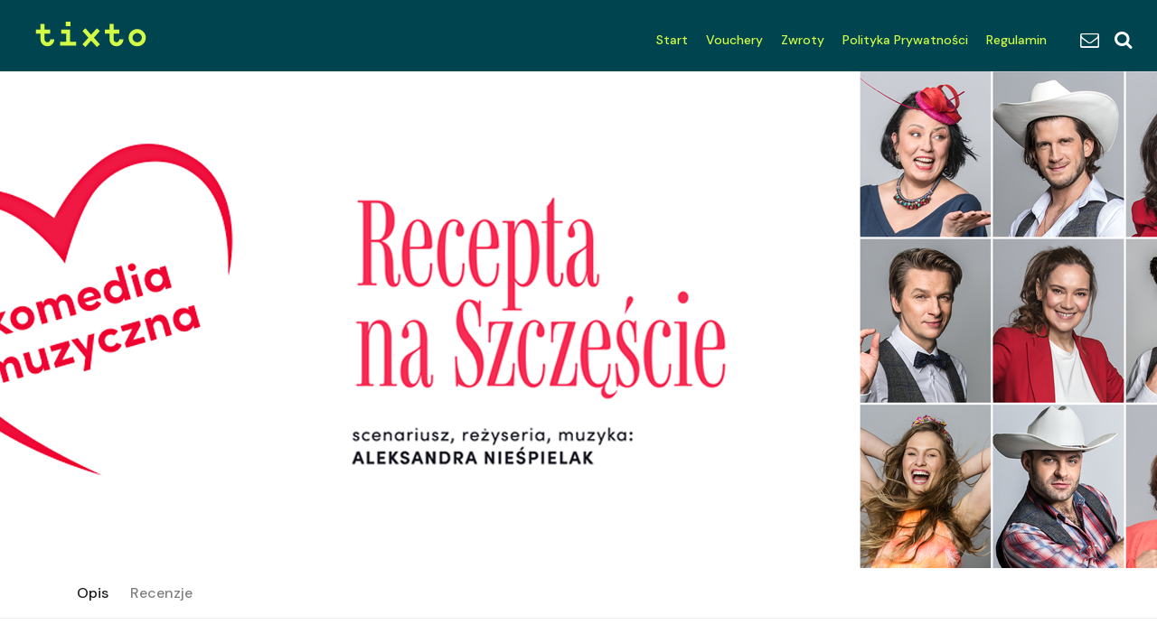

--- FILE ---
content_type: text/html
request_url: https://www.tixto.pl/recepta-na-szczescie,1497.html?s=g-lw
body_size: 10544
content:
<!DOCTYPE html>
<html lang="en">

<head>
    <meta charset="utf-8">
    <meta http-equiv="X-UA-Compatible" content="IE=edge">
    <meta name="viewport" content="width=device-width, initial-scale=1, shrink-to-fit=no">
    
        <meta name="description" content="Najbardziej wyczekiwana muzyczna komedia romantyczna w teatrze w tym sezonie artystycznym - z muzyką na żywo! ">	    
        
	<meta property="og:image" content="https://Tixto.pl/uploads/1497.png">    	    <title>Recepta na szczęście  | Tixto.pl</title>
    
    <!-- Favicons-->
    <link rel="shortcut icon" href="/favicon.ico" type="image/x-icon">
    <link rel="apple-touch-icon" type="image/x-icon" href="img/apple-touch-icon-57x57-precomposed.png">
    <link rel="apple-touch-icon" type="image/x-icon" sizes="72x72" href="img/apple-touch-icon-72x72-precomposed.png">
    <link rel="apple-touch-icon" type="image/x-icon" sizes="114x114" href="img/apple-touch-icon-114x114-precomposed.png">
    <link rel="apple-touch-icon" type="image/x-icon" sizes="144x144" href="img/apple-touch-icon-144x144-precomposed.png">
    
<!--
<script id="Cookiebot" src="https://consent.cookiebot.com/uc.js" data-cbid="0c04d41f-feb0-4cc6-ae7f-850501a265a4" data-blockingmode="auto" type="text/javascript"></script>
-->
    

    <!-- GOOGLE WEB FONT -->
    <link rel="preconnect" href="https://fonts.gstatic.com">
    <!--<link href="https://fonts.googleapis.com/css2?family=Poppins:wght@300;400;500;600;700;800&display=swap" rel="stylesheet">-->
	<link href="https://fonts.googleapis.com/css2?family=DM+Sans:wght@400;500;700&display=swap" rel="stylesheet">

    <!-- BASE CSS -->
    <link href="/css/bootstrap.min.css" rel="stylesheet">
    <link href="/css/style-020424.css" rel="stylesheet">
	<link href="/css/vendors.css" rel="stylesheet">

    <!-- YOUR CUSTOM CSS -->
    <link href="../css/custom.css" rel="stylesheet">
    <style>
	.selectDisable {
	    -webkit-user-select: none;
	    -khtml-user-select: none;
	    -moz-user-select: none;
	    -o-user-select: none;
	    user-select: none;
	}
	   
	</style>
    <!-- Google tag (gtag.js) -->
<script async src="https://www.googletagmanager.com/gtag/js?id=AW-11366372232">
</script>
<script>
  window.dataLayer = window.dataLayer || [];
  function gtag(){dataLayer.push(arguments);}
  gtag('js', new Date());

  gtag('config', 'AW-11366372232');
</script>
 <!-- Google Tag Manager -->
<script>(function(w,d,s,l,i){w[l]=w[l]||[];w[l].push({'gtm.start':
new Date().getTime(),event:'gtm.js'});var f=d.getElementsByTagName(s)[0],
j=d.createElement(s),dl=l!='dataLayer'?'&l='+l:'';j.async=true;j.src=
'https://www.googletagmanager.com/gtm.js?id='+i+dl;f.parentNode.insertBefore(j,f);
})(window,document,'script','dataLayer','GTM-K2G6PHF');</script>
<!-- End Google Tag Manager -->   
    
<!-- Smartsupp Live Chat script
<script type="text/javascript">
var _smartsupp = _smartsupp || {};
_smartsupp.key = 'b50f42e096b038ff05dc58e390c4312d154dcd44';
window.smartsupp||(function(d) {
  var s,c,o=smartsupp=function(){ o._.push(arguments)};o._=[];
  s=d.getElementsByTagName('script')[0];c=d.createElement('script');
  c.type='text/javascript';c.charset='utf-8';c.async=true;
  c.src='https://www.smartsuppchat.com/loader.js?';s.parentNode.insertBefore(c,s);
})(document);
</script> -->	
<!--<meta name="facebook-domain-verification" content="o62rxchhmhkl9m35j8lz47ihatuzue" />-->
<meta name="facebook-domain-verification" content="w9yyephfdp30et1tyynn7x0adjw2g6" />
<!-- Global site tag (gtag.js) - Google Analytics -->
<script async src="https://www.googletagmanager.com/gtag/js?id=G-WEWHSWBJ06"></script>
<script>
  window.dataLayer = window.dataLayer || [];
  function gtag(){dataLayer.push(arguments);}
  gtag('js', new Date());

  gtag('config', 'G-WEWHSWBJ06');
</script>








</head>

<body class="datepicker_mobile_full"><!-- Remove this class to disable datepicker full on mobile -->
<!-- Google Tag Manager (noscript) -->
<noscript><iframe src="https://www.googletagmanager.com/ns.html?id=GTM-K2G6PHF"
height="0" width="0" style="display:none;visibility:hidden"></iframe></noscript>
<!-- End Google Tag Manager (noscript) -->
	
	<div id="page" class="theia-exception">
		
	<header class="header menu_fixed sticky" style="background-color: #004450">
		<!--<div id="preloader"><div data-loader="circle-side"></div></div>--><!-- /Preload -->
		<div id="logo">
			<a href="index.html">


				<img src="images/tixto3-1-yellow.svg" width="144" height="36" alt=""  style="width: 144px !important;height: 36px !important" class="logo_normal">				
				<img src="images/tixto3-1-yellow.svg" width="144" height="36" alt=""  style="width: 144px !important;height: 36px !important;" class="logo_sticky">	
				
			</a>
		</div>
		
		<ul id="top_menu">
			<li><a href="kontakt.html" class="contactI" title="Sign In"><i class="icon-mail"></i></i></a></li>
			<li><a href="#" onclick="$('#szukajModal').modal();" class="contactI" title="Your wishlist"><i class="icon-search"></i></a></li>
		</ul>
		<!-- /top_menu -->
		
		
		<!--
		<ul id="top_menu">
			<li><a href="cart-1.html" class="cart-menu-btn" title="Cart"><strong>4</strong></a></li>
			<li><a href="#sign-in-dialog" id="sign-in" class="login" title="Sign In">Sign In</a></li>
			<li><a href="wishlist.html" class="wishlist_bt_top" title="Your wishlist">Your wishlist</a></li>
		</ul>-->
		<!-- /top_menu -->
		<a href="#menu" class="btn_mobile">
			<div class="hamburger hamburger--spin" id="hamburger">
				<div class="hamburger-box">
					<div class="hamburger-inner"></div>
				</div>
			</div>
		</a>
		<nav id="menu" class="main-menu">
			<ul>
				<li><span><a href="index.html">Start</a></span></li>	
				<li><span><a href="voucher.html">Vouchery</a></span></li>																				
				<li><span><a href="zwroty.html">Zwroty</a></span></li>		
				<li><span><a href="polityka-prywatnosci.html">Polityka Prywatności</a></span></li>														
				<li><span><a href="regulamin.html">Regulamin</a></span></li>				
				
			</ul>
		</nav>

	</header>
	<!-- /header --><style>
	.bg_cover {
	width: auto; /* Scale the div to the parent width */
	height: 900px; /* The div needs some height to be visible */

	background-size: cover; /* Always size the image to the width of the div */
	background-position: top; /* Position the image to the top center of the div */
	background-repeat: no-repeat;
	background-image: url('/uploads/1497.png'); 
	margin-top: 39px !important;	  
}

/* For any viewports less than 1000px wide */
@media (max-width: 1000px) {

	.bg_cover {
	   

		background-image: url('/uploads/m_1497.png');	
		background-size: contain;
		background-repeat: no-repeat;
		background-position: center; /* Position the image to the top center of the div */ 	    
		width: 100%;
		height: 0;			
		padding-top: 61.11%;
		margin-top: 0px;
	}
	.hero_in.hotels_detail {
		
		height: 175px !important;
		margin-top: 10px !important;

	}

}
	
</style>
<script>
window.dataLayer = window.dataLayer || [];
window.dataLayer.push({
  event: 'detail',
  ecommerce: {
	currencyCode: 'PLN',
	detail: {
	  actionField: {
		id: 'hktFPm7yoH-7bntgiEQXe-xuC2LnmYTf',
		affiliation: 'tixto.pl'
	  },
	  products: [
		  
		
		{  
			id: '1497_n',
			name: 'Recepta na szcz\u0119\u015bcie ',
			category: 'Spektakl',
			price: '0.00',
			dimension1: '2024-03-02',
			dimension2: '17:00',
			dimension3: 'Miejski O\u015brodek Kultury Siedlce'       
		}
		
		   
	 ]
	}
  }
});
</script>	
	<main style="background-color: #004450 !important">
	
		<section class="hero_in hotels_detail bg_cover">

				<div class="container">
					
				</div>

		</section>
		<!--/hero_in-->

		<div class="bg_color_1">
			<nav class="secondary_nav sticky_horizontal">
				<div class="container">
					<ul class="clearfix">
						<li><a href="#description" class="active">Opis</a></li>
						<li><a href="#reviews">Recenzje</a></li>

						<li><a href="#sidebar">Kup bilet!</a></li>
					</ul>
				</div>
			</nav>
			<div class="container margin_60_35">
				<div class="row">
					<div class="col-lg-8">
						<section id="description">
							
<!--							<img src="/uploads/1497.png" style="width: 100%">-->
							<h2>Recepta na szczęście </h2> 
							
															<p><strong>Sobota 02.03 <i class="icon_clock_alt"></i> 17:00</strong></p>
														<div class="message">
							<p><strong>Lokalizacja:</strong> <a href="#map">Miejski Ośrodek Kultury Siedlce</a> ,&nbsp;Siedlce</p>
							</div>
							
							<p> „Recepta na Szczęście" czyli Przychodzi baba do lekarza to najlepsza i najbardziej wyczekiwana MUZYCZNA KOMEDIA ROMANTYCZNA W TEATRZE w tym sezonie artystycznym -z muzyką na żywo! <br><span style="font-size: 0.875rem;"><br>SPEKTAKL KOMEDIOWY I KONCERT W JEDNYM!</span></p><p><span style="font-size: 0.875rem;">Trzy pokolenia kobiet spotykają się w gabinecie lekarskim: </span><span style="font-size: 0.875rem;">Kasia - szukająca miłości, która dopiero zaczyna swoje dorosłe życie w dużym mieście, </span><span style="font-size: 0.875rem;">Kleo - zrozpaczona, porzucona przez męża - kobieta w średnim wieku, </span><span style="font-size: 0.875rem;">Gina - seniorka, nie lubiąca samotności, która niedawno zapisała się do klubu „Dorosłych Singli” gdzie wybrano ją "Dziewczyną Roku". </span><span style="font-size: 0.875rem;">Wszystkie Panie mają swoje potrzeby, marzenia o miłości i plany. Wszystkie traktują doktora bardziej jako psychologa czy powiernika ich myśli aniżeli lekarza. </span><span style="font-size: 0.875rem;">Doktor Kazimierz, znany jest z tego, że potrafi leczyć nie tylko ciało, ale i duszę i jest bardzo oddany swoim pacjentom. </span><span style="font-size: 0.875rem;">Pojawia się w gabinecie również tajemniczy pacjent country-man żyjący na wsi, kochający naturę i życie blisko niej. </span><span style="font-size: 0.875rem;">Spotkanie wszystkich bohaterów, zderzenie ich różnych światów wywołuje istną burzę w gabinecie Doktora i zmierza do nieoczekiwanego zakończenia. </span><span style="font-size: 0.875rem;">Podtytuł nawiązuje do historii polskiego dowcipu.</span></p><p><span style="font-size: 0.875rem;">Mnóstwo zabawnych pomyłek, piosenki wykonywane na żywo i elementy tańca, gwarantują niezapomniany wieczór. </span><span style="font-size: 0.875rem;">Przez prawie 2 godziny będziecie Państwo świadkami narodzin wielkiej miłości, ale też… pierwszej kłótni kochanków... </span><span style="font-size: 0.875rem;">Ten spektakl trzeba zobaczyć !!!</span></p><p><br></p><p>OBSADA wymienna:<br><span style="font-size: 0.875rem;">Doktor:Michał Mikołajczak / Adam Adamonis<br></span><span style="font-size: 0.875rem;">Kleo:Aleksandra Nieśpielak<br></span><span style="font-size: 0.875rem;">Gina:Anna Korcz / Grażyna Zielińska / Dorota Gorjainow<br></span><span style="font-size: 0.875rem;">Kasia:Emilia Szmolke<br></span><span style="font-size: 0.875rem;">Pacjent:Michał Felczak / Daniel Roman</span></p><p>MYZYCY (piano, saksofon):Andrzej Perkman, Marcin Gańko, Michał Borowski<br><span style="font-size: 0.875rem;">Muzyka: Aleksandra Nieśpielak<br></span><span style="font-size: 0.875rem;">Opracowanie muzyczne: Michał Borowskii<br></span><span style="font-size: 0.875rem;">Scenografia: Agnieszka Marczewska<br></span><span style="font-size: 0.875rem;">Kostiumy: Magdalena Jarosz- Holoubek<br></span><span style="font-size: 0.875rem;">Scenariusz i reżyseria: Aleksandra Nieśpielak</span><span style="font-size: 0.875rem;">Produkcja: O La La Teatr</span></p>								
								
								
								
								
								
		


	


				<hr>

				<h3 style="padding-bottom: 15px">Podobne wydarzenia:</h3>
				<div id="reccomended_adventure" class="owl-carousel owl-theme">


					<div class="item">
						<a href="/ten-kolo-to-redflag,3050.html?s=podobne" class="grid_item_adventure">
							<figure>
								<div style="background-image: url('uploads/3050.png');background-color: blue;height: 200px;background-size: cover;background-position-x: 50%">
									<div class="score"><strong style="font-size: 13px">Sobota <i class="icon_clock_alt"></i> 21:45</strong></div>
									
									<div class="info">
										<em>Klub Komediowy</em>
										<h3 style="font-size: 15px">Ten koleś to redflag – czyli chłopak, przed którym ostrzegała cię psiapsi</h3>
									</div>
								</div>
							</figure>
						</a>
					</div>


					<div class="item">
						<a href="/jak-ty-mnie,3048.html?s=podobne" class="grid_item_adventure">
							<figure>
								<div style="background-image: url('uploads/3048.png');background-color: blue;height: 200px;background-size: cover;background-position-x: 50%">
									<div class="score"><strong style="font-size: 13px">Sobota <i class="icon_clock_alt"></i> 19:30</strong></div>
									
									<div class="info">
										<em>Klub Komediowy</em>
										<h3 style="font-size: 15px">Jak ty mnie trigerujesz… – wasz pierwszy wspólny wyjazd we dwoje | NOWOŚĆ</h3>
									</div>
								</div>
							</figure>
						</a>
					</div>


					<div class="item">
						<a href="/jestes-jak-twoja-matka,3047.html?s=podobne" class="grid_item_adventure">
							<figure>
								<div style="background-image: url('uploads/3047.png');background-color: blue;height: 200px;background-size: cover;background-position-x: 50%">
									<div class="score"><strong style="font-size: 13px">Sobota <i class="icon_clock_alt"></i> 18:00</strong></div>
									
									<div class="info">
										<em>Klub Komediowy</em>
										<h3 style="font-size: 15px">Jesteś jak twoja matka, czyli zdania, od których nie ma odwrotu</h3>
									</div>
								</div>
							</figure>
						</a>
					</div>


					<div class="item">
						<a href="/toxic-hotel-wyspa-love,3062.html?s=podobne" class="grid_item_adventure">
							<figure>
								<div style="background-image: url('uploads/3062.png');background-color: blue;height: 200px;background-size: cover;background-position-x: 50%">
									<div class="score"><strong style="font-size: 13px">Pt 20.02 <i class="icon_clock_alt"></i> 21:15</strong></div>
									
									<div class="info">
										<em>Klub Komediowy</em>
										<h3 style="font-size: 15px">Toxic island – improwizowany reality show</h3>
									</div>
								</div>
							</figure>
						</a>
					</div>


					<div class="item">
						<a href="/kochanie-musimy-porozmawiac,3072.html?s=podobne" class="grid_item_adventure">
							<figure>
								<div style="background-image: url('uploads/3072.png');background-color: blue;height: 200px;background-size: cover;background-position-x: 50%">
									<div class="score"><strong style="font-size: 13px">Sob 21.02 <i class="icon_clock_alt"></i> 21:45</strong></div>
									
									<div class="info">
										<em>Klub Komediowy</em>
										<h3 style="font-size: 15px">Kochanie, musimy porozmawiać... - spektakl improwizowany</h3>
									</div>
								</div>
							</figure>
						</a>
					</div>


					<div class="item">
						<a href="/ten-kolo-to-redflag,3071.html?s=podobne" class="grid_item_adventure">
							<figure>
								<div style="background-image: url('uploads/3071.png');background-color: blue;height: 200px;background-size: cover;background-position-x: 50%">
									<div class="score"><strong style="font-size: 13px">Sob 21.02 <i class="icon_clock_alt"></i> 21:30</strong></div>
									
									<div class="info">
										<em>Klub Komediowy</em>
										<h3 style="font-size: 15px">Ten koleś to redflag – czyli chłopak, przed którym ostrzegała cię psiapsi</h3>
									</div>
								</div>
							</figure>
						</a>
					</div>


				</div>
				<!-- /reccomended_aventure -->

						
								
								
								
							
<!--							<hr>							
<p><strong>W przypadku wystąpienia niepokojących objawów zdrowotnych prosimy o nieprzychodzenie na wydarzenie i pozostanie w domu.</strong></p>							
-->
							
							<hr>
							<p>Sprzedawcą biletów na to wydarzenia jest: OLALA STUDIO,<br>siedziba: ul. Sarmacka 21 Warszawa,  NIP: 6921493845</p>
							<hr>
							<h3>Lokalizacja</h3>
							<div id="map" class="map map_single add_bottom_30">
								<iframe src="https://www.google.com/maps/embed?pb=!1m18!1m12!1m3!1d2447.321432398901!2d22.2697051!3d52.16484909999999!2m3!1f0!2f0!3f0!3m2!1i1024!2i768!4f13.1!3m3!1m2!1s0x471f5a50c2f4227b%3A0x160607fc5e848427!2sSala%20widowiskowa%20%22Podlasie%22%20MOK!5e0!3m2!1spl!2spl!4v1707730848921!5m2!1spl!2spl" width="1%00" height="400" style="border:0;" allowfullscreen="" loading="lazy" referrerpolicy="no-referrer-when-downgrade"></iframe>								
										
											
							</div>
							<!-- End Map -->
						</section>
						<!-- /section -->
						<!--
					<section id="reviews">
							<h2>Recenzje</h2>
							<div class="reviews-container">
								<div class="row">
									<div class="col-lg-3">
										<div id="review_summary">
											<strong>8.5</strong>
											<em></em>
											<small>Oparte na 4 recenzjach</small>
										</div>
									</div>
									<div class="col-lg-9">
										<div class="row">
											<div class="col-lg-10 col-9">
												<div class="progress">
													<div class="progress-bar" role="progressbar" style="width: 90%" aria-valuenow="90" aria-valuemin="0" aria-valuemax="100"></div>
												</div>
											</div>
											<div class="col-lg-2 col-3"><small><strong>5 gwiazdek</strong></small></div>
										</div>

										<div class="row">
											<div class="col-lg-10 col-9">
												<div class="progress">
													<div class="progress-bar" role="progressbar" style="width: 95%" aria-valuenow="95" aria-valuemin="0" aria-valuemax="100"></div>
												</div>
											</div>
											<div class="col-lg-2 col-3"><small><strong>4 gwiazdki</strong></small></div>
										</div>

										<div class="row">
											<div class="col-lg-10 col-9">
												<div class="progress">
													<div class="progress-bar" role="progressbar" style="width: 60%" aria-valuenow="60" aria-valuemin="0" aria-valuemax="100"></div>
												</div>
											</div>
											<div class="col-lg-2 col-3"><small><strong>3 gwiazdki</strong></small></div>
										</div>

										<div class="row">
											<div class="col-lg-10 col-9">
												<div class="progress">
													<div class="progress-bar" role="progressbar" style="width: 20%" aria-valuenow="20" aria-valuemin="0" aria-valuemax="100"></div>
												</div>
											$OkreslCene</div>
											<div class="col-lg-2 col-3"><small><strong>2 gwiazdki</strong></small></div>
										</div>

										<div class="row">
											<div class="col-lg-10 col-9">
												<div class="progress">
													<div class="progress-bar" role="progressbar" style="width: 0" aria-valuenow="0" aria-valuemin="0" aria-valuemax="100"></div>
												</div>
											</div>
											<div class="col-lg-2 col-3"><small><strong>1 gwiazdka</strong></small></div>
										</div>

									</div>
								</div>

							</div>

							<hr>

							<div class="reviews-container">

						
								
								<div class="review-box clearfix"  style="padding-left: 0px !important">
								
									<div class="rev-content">
										<div class="rating">
											<i class="icon-star voted"></i><i class="icon_star voted"></i><i class="icon_star voted"></i><i class="icon_star voted"></i><i class="icon_star"></i>
										</div>
										<div class="rev-info">
											Sara – March 31, 2016:
										</div>
										<div class="rev-text">
											<p>
												Sed eget turpis a pede tempor malesuada. Vivamus quis mi at leo pulvinar hendrerit. Cum sociis natoque penatibus et magnis dis
											</p>
										</div>
									</div>
								</div>
								
							</div>
					
						</section>-->
						<!-- /section -->
											</div>
					<!-- /col -->
				
					<aside class="col-lg-4" id="sidebar">
						
						
					
					
						<div class="box_detail booking">

							<div id="total_cart"  style="margin-bottom: 10px !important">
								Bilety </b>
							</div>
														
								<div class="alert alert-warning" role="alert">
								<center><strong>Sprzedaż biletów zakończona</strong></center>
								</div>							
							
								
					
						
						</aside>
				
				</div>
				<!-- /row -->

			</div>
			<!-- /container -->
		</div>
		<!-- /bg_color_1 -->
	</main>
	<!--/main-->
	
	<footer>
		<div class="container margin_60_35">
			<div class="row">
				<div class="col-lg-5 col-md-12 p-r-5">
					
					

					
					<p><img src="images/tixto3-1-yellow.svg" width="144" height="36" alt=""  style="width: 144px !important;height: 36px !important;margin-left: -10px"></p>
					<p>Serwis sprzedaży online biletów na spektakle teatralne, koncerty i&nbsp;inne wydarzenia artystyczne i sportowe. </p>
					<div class="follow_us">
						<ul>
							<li>Obserwuj nas:</li>
							<li><a href="https://facebook.com/tixtopl" target="_blank"><i class="ti-facebook"></i></a></li>

							<li><a href="https://www.instagram.com/tixtopl/" target="_blank"><i class="ti-instagram"></i></a></li>
						</ul>
					</div>
				</div>
				<div class="col-lg-3 col-md-6 ml-lg-auto">
					<h5>Przydatne linki</h5>
					<ul class="links">
						<li><a href="index.html">Wydarzenia</a></li>
						<li><a href="zwroty.html">Zwroty biletów</a></li>						
						<li><a href="regulamin.html">Regulamin</a></li>


						<li><a href="kontakt.html">Kontakt</a></li>
					</ul>
				</div>
				<div class="col-lg-3 col-md-6">
					<h5>Skontaktuj się z nami</h5>
					<ul class="contacts">

						<li><a href="mailto:hello@tixto.pl"><i class="ti-email"></i>hello@tixto.pl</a></li>
					</ul>
					<div id="newsletter">
					<h6>Nasza oferta?</h6>
					<div id="message-newsletter"></div>
					<form method="post" action="assets/newsletter.php" name="newsletter_form" id="newsletter_form">
						<div class="form-group">
							<input type="email" name="email_newsletter" id="email_newsletter" class="form-control" placeholder="Twój mail">
							<input type="submit" value="Wyślij" id="submit-newsletter">
						</div>
					</form>
					</div>
				</div>
			</div>
			<!--/row-->
			<hr>
			<div class="row">
				<div class="col-lg-6">
					<ul id="footer-selector">
						<li>
							<div class="styled-select" id="lang-selector">
								<select>
									<option value="Polski" selected>Polski</option>

								</select>
							</div>
						</li>
						
						<li><img src="img/cards_all.svg" alt=""></li>
					</ul>
				</div>
				<div class="col-lg-6">
					<ul id="additional_links">
						<li><a href="regulamin.html">Regulamin</a></li>
						<li><a href="polityka-prywatnosci.html">Polityka Prywatności</a></li>
						<li><span>© 2021 Tixto.pl</span></li>
					</ul>
				</div>
			</div>
		</div>
	</footer>
	<!--/footer-->
	
	
		<!-- /Bootstap Modal -->
						<div class="menu_fixed modal fade" id="szukajModal" tabindex="-1" role="dialog" aria-labelledby="exampleModalLabel" aria-hidden="true">
						  <div class="modal-dialog modal-dialog-centered modal-lg" role="document">
						    <div class="modal-content">
						      <div class="modal-header">
						        <h5 class="modal-title" id="exampleModalLabel">Wyszukiwarka</h5>
						        <button type="button" class="close" data-dismiss="modal" aria-label="Close">
						          <span aria-hidden="true">&times;</span>
						        </button>
						      </div>
						      <div class="modal-body ">


				<form method="post" action="/wydarzenia.html">
					<div class="row no-gutters custom-search-input-2 inner">
							<div class="col-lg-5">
								<div class="form-group">
									<input class="form-control" type="text" value="" placeholder="Wyszukaj po nazwie..." name="szuk_nazwa" id="szuknazwapopup">
									<i class="icon_search"></i>
								</div>
							</div>
							<div class="col-lg-5">
								<select class="wide" name="szuk_lokalizacja">
									<option value="">Wszystkie lokalizacje</option>	
									
													
									
									<option value="48" > Teatr Potem-o-tem</option>
													
									
									<option value="49" >100cznia Inside</option>
													
									
									<option value="40" >Artystyczna Galeria Izerska</option>
													
									
									<option value="18" >Aula Artis Poznań</option>
													
									
									<option value="46" >Bar Studio</option>
													
									
									<option value="29" >Big Book Cafe MDM</option>
													
									
									<option value="8" >Brain Embassy</option>
													
									
									<option value="22" >Brain Embassy Czackiego</option>
													
									
									<option value="44" >Centrum Kongresowe Uniwersytetu Przyrodniczego w Lublinie</option>
													
									
									<option value="45" >Centrum Kultury Agora</option>
													
									
									<option value="21" >DK Orle Gniazdo</option>
													
									
									<option value="14" >DK w Świnoujściu</option>
													
									
									<option value="42" >Dom Kultury Na Skarpie</option>
													
									
									<option value="27" >Dom Tramwajarza </option>
													
									
									<option value="10" >Don Pedro Arena</option>
													
									
									<option value="26" >DS na Ursynowie</option>
													
									
									<option value="11" >EXPO XII</option>
													
									
									<option value="32" >GOK Lesznowola w Mysiadle</option>
													
									
									<option value="28" >Hydrozagadka</option>
													
									
									<option value="20" >Jeleniogórskie Centrum Kultury Muflon</option>
													
									
									<option value="5" >Kino Muranów</option>
													
									
									<option value="30" >Kino Zdrój - Ciechocinek</option>
													
									
									<option value="2" >Klub Komediowy</option>
													
									
									<option value="7" >Klub Remont</option>
													
									
									<option value="13" >Klub SPATiF</option>
													
									
									<option value="4" >Klub Voodoo</option>
													
									
									<option value="6" >Krakowskie Forum Kultury</option>
													
									
									<option value="38" >Las Palace</option>
													
									
									<option value="3" >Mainstage Z82</option>
													
									
									<option value="43" >Mareckie Centrum Edukacyjno-Rekreacyjne</option>
													
									
									<option value="37" >Miejski Dom Kultury w Wołominie</option>
													
									
									<option value="35" >Miejski Ośrodek Kultury Guido Zabrze</option>
													
									
									<option value="33" >Miejski Ośrodek Kultury Siedlce</option>
													
									
									<option value="31" >Miejskie Centrum Kultury w Ciechocinku</option>
													
									
									<option value="9" >Nocny Targ Tęczowa</option>
													
									
									<option value="19" >Piwnica pod Złotą Pipą Kraków</option>
													
									
									<option value="24" >Poczytalnia (Miejska Biblioteka Publiczna w Legionowie)</option>
													
									
									<option value="25" >Powiatowy Młodzieżowy Dom Kultury w Otwocku</option>
													
									
									<option value="47" >Pub 2KOŁA</option>
													
									
									<option value="1" >Rakieta Klub</option>
													
									
									<option value="15" >RUST Club Kraków</option>
													
									
									<option value="17" >Sala Widowiskowa MOK Olkusz</option>
													
									
									<option value="34" >Siemiatycki Ośrodek Kultury </option>
													
									
									<option value="23" >Teatr Komedii Impro</option>
													
									
									<option value="39" >Teatr Komuna Warszawa</option>
													
									
									<option value="16" >Teatr Rozrywki Chorzów</option>
													
									
									<option value="36" >Węgrowski Ośrodek Kultury</option>
													
									
									<option value="12" >Zamek Dybowski</option>
									
								</select>
							</div>
			
						<div class="col-lg-2">
							<input type="submit" class="btn_search" value="Szukaj">
						</div>
					</div>
					<!-- /row -->
				</form>


						      </div>
						    </div>
						  </div>
						</div>

		<!--<script src="js/jquery.cookiebar.js"></script>-->
	<script>
		//*AA$(document).ready(function() {
		//	'use strict';
		//	$.cookieBar({
		//		fixed: true
		//	});
		//});
	</script>				</div>
	<!-- page -->
	
	<!-- Sign In Popup -->
	<div id="sign-in-dialog" class="zoom-anim-dialog mfp-hide">
		<div class="small-dialog-header">
			<h3>Sign In</h3>
		</div>
		<form>
			<div class="sign-in-wrapper">
				<a href="#0" class="social_bt facebook">Login with Facebook</a>
				<a href="#0" class="social_bt google">Login with Google</a>
				<div class="divider"><span>Or</span></div>
				<div class="form-group">
					<label>Email</label>
					<input type="email" class="form-control" name="email" id="email">
					<i class="icon_mail_alt"></i>
				</div>
				<div class="form-group">
					<label>Password</label>
					<input type="password" class="form-control" name="password" id="password" value="">
					<i class="icon_lock_alt"></i>
				</div>
				<div class="clearfix add_bottom_15">
					<div class="checkboxes float-left">
						<label class="container_check">Remember me
						  <input type="checkbox">
						  <span class="checkmark"></span>
						</label>
					</div>
					<div class="float-right mt-1"><a id="forgot" href="javascript:void(0);">Forgot Password?</a></div>
				</div>
				<div class="text-center"><input type="submit" value="Log In" class="btn_1 full-width"></div>
				<div class="text-center">
					Don’t have an account? <a href="register.html">Sign up</a>
				</div>
				<div id="forgot_pw">
					<div class="form-group">
						<label>Please confirm login email below</label>
						<input type="email" class="form-control" name="email_forgot" id="email_forgot">
						<i class="icon_mail_alt"></i>
					</div>
					<p>You will receive an email containing a link allowing you to reset your password to a new preferred one.</p>
					<div class="text-center"><input type="submit" value="Reset Password" class="btn_1"></div>
				</div>
			</div>
		</form>
		<!--form -->
	</div>
	<!-- /Sign In Popup -->
	<!--
	<div id="toTop"></div> Back to top button -->
	
						<div class="menu_fixed modal fade" id="recenzjaModal" tabindex="-1" role="dialog" aria-labelledby="exampleModalLabel2" aria-hidden="true">
						  <div class="modal-dialog modal-dialog-centered" role="document">
							<div class="modal-content">
							  <div class="modal-header">
								<h5 class="modal-title" id="exampleModalLabel2">Twoja recenzja</h5>
								<button type="button" class="close" data-dismiss="modal" aria-label="Close">
								  <span aria-hidden="true">&times;</span>
								</button>
							  </div>
							  <div class="modal-body ">



						<form method="post" id="form_review" action="#recenzja">

			
							
											<input type="hidden" name="md5_review" value="">
											<input type="hidden" name="spektakl_review" value="1497">		
														<div class="form-group scroll-fix">

								<textarea class="form-control" placeholder="Recenzja (opcjonalna)" name="recenzja_review" id="recenzja_review" onchange="if ($('#recenzja_review').val()!='') {

									$('#podpis_review').attr('placeholder', 'Podpis');
								} else {
									$('#podpis_review').attr('placeholder', 'Podpis (opcjonalny)');								
								}"></textarea>							

							</div>
							<div class="form-group scroll-fix">
								<input class="form-control" type="text" name="podpis_review" id="podpis_review" placeholder="Podpis (opcjonalny)">

							</div>							
							
							<div class="form-group clearfix">
								<div class="custom-select-form">
								<select class="wide" name="ocena_review" id="ocena_review">
									<option value="5" >Ocena: (5) najlepsza</option>	
									<option value="4" >Ocena: (4) </option>
									<option value="3" >Ocena: (3) </option>
									<option value="2" >Ocena: (2)  </option>
									<option value="1" >Ocena: (1) najgorsza</option>	

								</select>
								</div>
																
							</div>
							
							


							
							<button type="button" class=" add_top_30 btn_1 full-width purchase" onclick="ValidateRecenzja();">Dodaj recenzję</button>
														<div class="text-center"><small></small></div>

						</form>







							  </div>
							</div>
						  </div>
						</div>			
	
	<!-- COMMON SCRIPTS -->
	<script src="js/common_scripts.js"></script>
	<script src="js/main.js"></script>
	<script src="assets/validate.js"></script>
	
	<!-- Map 
	<script src="http://maps.googleapis.com/maps/api/js"></script>
	<script src="js/map_single_hotel.js"></script>
	<script src="js/infobox.js"></script>
	-->
	<!-- DATEPICKER  -->
<script type="text/javascript">

 function Validate_Item(){

	 nope=0;
	if ($("#ni_name").val()=='') {
		 $("#ni_name").css("background-color", "#F0D0D0"); 
		 nope=1;
	}	
	
	
	if (nope==1) return false;
	else {
		
	
			$( "#ni_form" ).submit();

	
		
	}	
	
	
 }
		 

</script>	
	
	<!-- INPUT QUANTITY  -->
<script type="text/javascript">
	
	var limit_z=0;
	var limit_sz=17;	
	var sum_tckt_z=0;
	var sum_tckt_sz=0;		
	var tckt_z=0;
	var tckt_sz=0;	
	var tckt_z_u=0;
	var tckt_sz_u=0;	
	
	
		
	// Quantity buttons
	function qtySum_n(){
		var arr = document.getElementsByName('qtyInput_n[]');
		var tot=0;
		for(var i=0;i<arr.length;i++){
			if(parseInt(arr[i].value))
				tot += parseInt(arr[i].value);
				
				if (i==0) tckt_z= parseInt(arr[i].value);
				if (i==1) tckt_sz= parseInt(arr[i].value);	            
				
				
		}
		//alert(tot);
		var cardQty = document.querySelector("#qtyTotal_n");
		cardQty.innerHTML = tot;
		sum_tckt_z=tckt_z+tckt_z_u;
		sum_tckt_sz=tckt_sz+tckt_sz_u+sum_tckt_z;	    

	} 
	qtySum_n();
	
	
	
	function qtySum_u(){
		var arr = document.getElementsByName('qtyInput_u[]');
		var tot=0;
		for(var i=0;i<arr.length;i++){
			if(parseInt(arr[i].value))
				tot += parseInt(arr[i].value);
				
				if (i==0) tckt_z_u= parseInt(arr[i].value);
				if (i==1) tckt_sz_u= parseInt(arr[i].value);	            
				
		}
	
		var cardQty = document.querySelector("#qtyTotal_u");
		cardQty.innerHTML = tot;
		sum_tckt_z=tckt_z+tckt_z_u;
		sum_tckt_sz=tckt_sz+tckt_sz_u+sum_tckt_z;	        
		
   
	} 
 	
	

	$(function() {

	   $(".qtyButtons_z input").after('<div class="qtyInc qtyZ"></div>');
	   $(".qtyButtons_z input").before('<div class="qtyDec qtyZ"></div>');
	   $(".qtyButtons_z input").after('<div class="qtyFull qtyZ"></div>');
			  
	   $(".qtyButtons_sz input").after('<div class="qtyInc qtySZ"></div>');
	   $(".qtyButtons_sz input").before('<div class="qtyDec qtySZ"></div>');
	   $(".qtyButtons_sz input").after('<div class="qtyFull qtySZ"></div>');	   
	   
	   $(".qtyZ.qtyFull").hide();
	   $(".qtySZ.qtyFull").hide();	  
	   
		
	   $(".qtyDec, .qtyInc").on("click", function() {

		  var $button = $(this);

		  var oldValue = $button.parent().find("input").val();

		  if ($button.hasClass('qtyInc')) {
			 var newVal = parseFloat(oldValue) + 1;
		  } else {
			 // don't allow decrementing below zero
			 if (oldValue > 0) {
				var newVal = parseFloat(oldValue) - 1;
			 } else {
				newVal = 0;
			 }
		  }


		  $button.parent().find("input").val(newVal);
		  if ($button.parent().find("input").attr("name")=='qtyInput_n[]'){
			  qtySum_n();
		  }  else {
			  qtySum_u();			  
			  
		  }
//		  alert("biorę: " + sum_tckt_z+" | można zw.:" + limit_z + " | zostało wszystkich: " +((limit_sz)-(sum_tckt_sz)));
		  if ((((limit_sz)-(sum_tckt_sz))==0)||(sum_tckt_z>=limit_z)) {
			  $(".qtyZ.qtyInc").hide();
			  $(".qtyZ.qtyFull").show();			  			  
			  
		  } else {
			  
			  $(".qtyZ.qtyInc").show();
			  $(".qtyZ.qtyFull").hide();			  
		  }
		  if (sum_tckt_sz>=limit_sz) {
			  $(".qtySZ.qtyInc").hide();
			  $(".qtySZ.qtyFull").show();			  			  
			  
		  } else {
			  
			  $(".qtySZ.qtyInc").show();
			  $(".qtySZ.qtyFull").hide();			  
		  }
		  
//		  if (sum_tckt_sz>limit_sz) alert('za dużo szczepionych');		  
		 // $("#qtyTotal_n").addClass("rotate-x");

	   });

	   function removeAnimation() { $("#qtyTotal_n").removeClass("rotate-x"); }
	   const counter = document.querySelector("#qtyTotal_n");
	   counter.addEventListener("animationend", removeAnimation);

	});
	
</script>	
							<!-- /Bootstap Modal -->
  <div class="menu_fixed modal fade" id="validationTickets" tabindex="-1" role="dialog" aria-labelledby="exampleModalLabel" aria-hidden="true">
						  <div class="modal-dialog modal-dialog-centered" role="document">
							<div class="modal-content">
							  <div class="modal-header">
								<h5 class="modal-title" id="exampleModalLabel">Brak wybranych biletów</h5>
								<button type="button" class="close" data-dismiss="modal" aria-label="Close">
								  <span aria-hidden="true">&times;</span>
								</button>
							  </div>
							  <div class="modal-body ">
								  <div class="overflow-auto" style="max-height: 300px;"> 
									  <p>Wybierz rodzaj i liczbę biletów.</p>
								  </div>
							  </div>
							</div>
						  </div>
						</div>
						<!-- /Bootstap Modal -->
						
					<script type="text/javascript">

 function ValidateRecenzja(){

	 nope=0;
	 
	if (($("#recenzja_review").val()!='')&&($("#podpis_review").val()=='')) {
		 $("#podpis_review").css("background-color", "#F0D0D0"); 
		 nope=1;
	}		
	
	if (nope==1) return false;
	else {	
			$( "#form_review" ).submit();		
	}		
 }
		 

</script>							
</body>
</html>

--- FILE ---
content_type: text/css
request_url: https://www.tixto.pl/css/style-020424.css
body_size: 26298
content:
/*
Theme Name: Panagea v.2.1
Theme URI: http://www.ansonika.com/panagea/
Author: Ansonika
Author URI: http://themeforest.net/user/Ansonika/

[Table of contents] 

1. SITE STRUCTURE and TYPOGRAPHY
- 1.1 Typography
- 1.2 Buttons
- 1.3 Structure

2. CONTENT
- 2.1 Home
- 2.2 About
- 2.3 Listing
- 2.4 Detail page
- 2.5 Login/register
- 2.6 Map styles
- 2.7 Contacts
- 2.8 404 page 
- 2.9 Cart section
- 2.10 Media Gallery
- 2.11 Faq
- 2.12 Adventure
- 2.13 Home AirBnb
- 2.14 Half screen map
- 2.15 Autocomplete Address Search
- 2.16 OpenStreet Map
- 2.17 Parallax Video Background
- 2.18 Other Headers

3. COMMON
- 3.1 Misc
- 3.2 Accordion
- 3.3 List
- 3.4 Spacing
- 3.5 Block reveal
- 3.6 Cookie bar
- 3.7 Sing In Modal
- 3.8 Input Switcher
- 3.9 Datepicker
- 3.10 Modal Generic
- 3.11 Others pricing tables
- 3.12 Styles Switcher

/*============================================================================================*/
/* 1.  SITE STRUCTURE and TYPOGRAPHY */
/*============================================================================================*/
/* MAIN NAVIGATION */
/* All styles for screen size over 992px*/
@media only screen and (min-width: 992px) {
  nav#menu.main-menu {
    display: block !important;
  }

  #mm-menu.main-menu {
    display: none !important;
  }

  header .btn_mobile {
    display: none !important;
  }

  /* Menu */
  .main-menu {
    position: relative;
    z-index: 9;
    width: auto;
    top: 12px;
    right: 15px;
    float: right;
    -moz-transition: all 0.3s ease-in-out;
    -o-transition: all 0.3s ease-in-out;
    -webkit-transition: all 0.3s ease-in-out;
    -ms-transition: all 0.3s ease-in-out;
    transition: all 0.3s ease-in-out;
    color: #fff;
  }
  .main-menu ul,
  .main-menu ul li {
    position: relative;
    display: inline-block;
    margin: 0;
    padding: 0;
  }
  .main-menu ul a,
  .main-menu ul li a {
    position: relative;
    margin: 0;
    padding: 0;
    display: block;
    padding: 5px 10px;
    white-space: nowrap;
  }

  /*First level styles */
  .main-menu > ul > li span > a {
    color: #d2fc46;
    padding: 0 8px 15px 8px;
    font-size: 14px;
    font-size: 0.875rem;
    font-weight: 500;
  }

  header.sticky .main-menu > ul > li span > a {
    color: #d2fc46;
  }
  header.sticky .main-menu > ul > li span:hover > a {
    opacity: 1;
    color: #d2fc46;
  }

  /* Submenu*/
  .main-menu ul ul {
    position: absolute;
    z-index: 1;
    visibility: hidden;
    left: 3px;
    top: 100%;
    margin: 0;
    display: block;
    padding: 0;
    background: #fff;
    min-width: 200px;
    -webkit-box-shadow: 0px 6px 12px 0px rgba(0, 0, 0, 0.175);
    -moz-box-shadow: 0px 6px 12px 0px rgba(0, 0, 0, 0.175);
    box-shadow: 0px 6px 12px 0px rgba(0, 0, 0, 0.175);
    transform: scale(0.4);
    transform-origin: 10% top;
    transition: 0.15s linear, 0.1s opacity cubic-bezier(0.39, 0.575, 0.565, 1), 0.15s transform cubic-bezier(0.1, 1.26, 0.83, 1);
    opacity: 0;
    -moz-transition: all 0.2s ease;
    -o-transition: all 0.2s ease;
    -webkit-transition: all 0.2s ease;
    -ms-transition: all 0.2s ease;
    transition: all 0.2s ease;
    -webkit-border-radius: 3px;
    -moz-border-radius: 3px;
    -ms-border-radius: 3px;
    border-radius: 3px;
  }
  .main-menu ul ul:before {
    bottom: 100%;
    left: 15%;
    border: solid transparent;
    content: " ";
    height: 0;
    width: 0;
    position: absolute;
    pointer-events: none;
    border-bottom-color: #fff;
    border-width: 7px;
    margin-left: -7px;
  }
  .main-menu ul ul li {
    display: block;
    height: auto;
    padding: 0;
  }
  .main-menu ul ul li a {
    font-size: 12px;
    font-size: 0.75rem;
    font-weight: 500;
    color: #555;
    border-bottom: 1px solid #ededed;
    display: block;
    padding: 15px 10px;
    line-height: 1;
  }

  .main-menu ul li:hover > ul {
    padding: 0;
    visibility: visible;
    opacity: 1;
    -webkit-transform: scale(1);
    transform: scale(1);
    -webkit-transition-delay: 0.2s;
    transition-delay: 0.2s;
    -webkit-transition-duration: 0s, 0.2s, 0.2s;
    transition-duration: 0s, 0.2s, 0.2s;
  }

  .main-menu ul ul li:first-child a:hover {
    -webkit-border-radius: 3px 3px 0 0;
    -moz-border-radius: 3px 3px 0 0;
    -ms-border-radius: 3px 3px 0 0;
    border-radius: 3px 3px 0 0;
  }
  .main-menu ul ul li:last-child a {
    border-bottom: none;
  }
  .main-menu ul ul li:last-child a:hover {
    -webkit-border-radius: 0 0 3px 3px;
    -moz-border-radius: 0 0 3px 3px;
    -ms-border-radius: 0 0 3px 3px;
    border-radius: 0 0 3px 3px;
  }
  .main-menu ul ul li:hover > a {
    background-color: #f9f9f9;
    color: #d2fc46;
    padding-left: 18px;
  }
}
/* Submenu 2nd level right */
.main-menu ul ul.second_level_right {
  left: auto;
  right: 3px;
}
.main-menu ul ul.second_level_right:before {
  right: 15%;
  left: auto;
}

/* Submenu 3rd level */
.main-menu ul ul li span a {
  font-weight: 500 !important;
}
.main-menu ul ul li span a:hover {
  color: #d2fc46;
  padding-left: 18px;
  opacity: 1;
}
.main-menu ul ul li span a:after {
  font-family: 'ElegantIcons';
  content: "\35";
  float: right;
  font-size: 16px;
  font-size: 1rem;
  margin-top: -2px;
}

.main-menu ul ul ul {
  position: absolute;
  border-top: 0;
  z-index: 1;
  height: auto;
  left: 100%;
  top: 0;
  margin: 0;
  padding: 0;
  background: #fff;
  min-width: 190px;
  -webkit-box-shadow: 0 6px 12px rgba(0, 0, 0, 0.175);
  box-shadow: 0 6px 12px rgba(0, 0, 0, 0.175);
}
.main-menu ul ul ul.third_level_left {
  right: 100%;
  left: auto;
}
.main-menu ul ul ul li a {
  border-bottom: 1px solid #ededed !important;
}
.main-menu ul ul ul li:last-child a {
  border-bottom: none !important;
}

/* Arrows top 3rd level*/
.main-menu ul ul ul:before {
  border-width: 0;
  margin-left: 0;
}

/* All styles for screen size under 991px */
@media only screen and (max-width: 991px) {
  nav#menu {
    display: none !important;
  }

  .mm-menu {
    background: #fff;
  }

  .main-menu {
    top: 0;
    right: 0;
    float: none;
  }

  ul.mm-listview {
    line-height: 25px;
  }
  ul.mm-listview li a {
    color: #555 !important;
    display: block;
  }
}
#menu.fake_menu {
  display: none !important;
  visibility: hidden !important;
}

/*-------- Preloader --------*/
#preloader {
  position: fixed;
  top: 0;
  left: 0;
  right: 0;
  width: 100%;
  height: 100%;
  bottom: 0;
  background-color: #fff;
  z-index: 99999999999 !important;
}

[data-loader="circle-side"] {
  position: absolute;
  width: 50px;
  height: 50px;
  top: 50%;
  left: 50%;
  margin-left: -25px;
  margin-top: -25px;
  -webkit-animation: circle infinite .95s linear;
  -moz-animation: circle infinite .95s linear;
  -o-animation: circle infinite .95s linear;
  animation: circle infinite .95s linear;
  border: 2px solid #d2fc46;
  border-top-color: rgba(0, 0, 0, 0.2);
  border-right-color: rgba(0, 0, 0, 0.2);
  border-bottom-color: rgba(0, 0, 0, 0.2);
  -webkit-border-radius: 100%;
  -moz-border-radius: 100%;
  -ms-border-radius: 100%;
  border-radius: 100%;
}

@-webkit-keyframes circle {
  0% {
    -webkit-transform: rotate(0);
    -moz-transform: rotate(0);
    -ms-transform: rotate(0);
    -o-transform: rotate(0);
    transform: rotate(0);
  }
  100% {
    -webkit-transform: rotate(360deg);
    -moz-transform: rotate(360deg);
    -ms-transform: rotate(360deg);
    -o-transform: rotate(360deg);
    transform: rotate(360deg);
  }
}
@-moz-keyframes circle {
  0% {
    -webkit-transform: rotate(0);
    -moz-transform: rotate(0);
    -ms-transform: rotate(0);
    -o-transform: rotate(0);
    transform: rotate(0);
  }
  100% {
    -webkit-transform: rotate(360deg);
    -moz-transform: rotate(360deg);
    -ms-transform: rotate(360deg);
    -o-transform: rotate(360deg);
    transform: rotate(360deg);
  }
}
@-o-keyframes circle {
  0% {
    -webkit-transform: rotate(0);
    -moz-transform: rotate(0);
    -ms-transform: rotate(0);
    -o-transform: rotate(0);
    transform: rotate(0);
  }
  100% {
    -webkit-transform: rotate(360deg);
    -moz-transform: rotate(360deg);
    -ms-transform: rotate(360deg);
    -o-transform: rotate(360deg);
    transform: rotate(360deg);
  }
}
@keyframes circle {
  0% {
    -webkit-transform: rotate(0);
    -moz-transform: rotate(0);
    -ms-transform: rotate(0);
    -o-transform: rotate(0);
    transform: rotate(0);
  }
  100% {
    -webkit-transform: rotate(360deg);
    -moz-transform: rotate(360deg);
    -ms-transform: rotate(360deg);
    -o-transform: rotate(360deg);
    transform: rotate(360deg);
  }
}
/*-------- 1.1 Typography --------*/
/* rem reference
10px = 0.625rem
12px = 0.75rem
14px = 0.875rem
16px = 1rem (base)
18px = 1.125rem
20px = 1.25rem
24px = 1.5rem
30px = 1.875rem
32px = 2rem
*/
html * {
  -webkit-font-smoothing: antialiased;
  -moz-osx-font-smoothing: grayscale;
}

body {
  background: #f8f8f8;
  font-size: 15px;
  line-height: 1.6;
  font-family: "DM Sans", Helvetica, sans-serif;
  color: #555;
}

h1,
h2,
h3,
h4,
h5,
h6 {
  color: #333;
}

p {
  margin-bottom: 30px;
}

strong {
  font-weight: 600;
}

label {
  font-weight: 500;
  margin-bottom: 3px;
}

hr {
  margin: 30px 0 30px 0;
  border-color: #ededed;
}
hr.large {
  border-color: #ededed;
  border-top-width: 4px;
  margin-top: 60px;
}
@media (max-width: 991px) {
  hr.large {
    margin-top: 45px;
  }
}
@media (max-width: 767px) {
  hr.large {
    margin-bottom: 45px;
  }
}

ul, ol {
  list-style: none;
  margin: 0 0 25px 0;
  padding: 0;
}

p a {
	text-decoration: underline !important;
	
}

.kolorek {
	
	background-color: #d2fc46 !important;
}

.main_title {
  text-align: center;
  margin-bottom: 45px;
  position: relative;
}

.main_title span {
  content: "";
  display: block;
  width: 60px;
  height: 3px;
  margin: auto;
  margin-bottom: 20px;
  opacity: 1;
  background-color: #999;
  visibility: hidden;
  -webkit-transform: scaleX(0);
  transform: scaleX(0);
  -webkit-transition: all 0.6s;
  transition: all 0.6s;
}

.main_title.animated span {
  visibility: visible;
  -webkit-transform: scaleX(1);
  transform: scaleX(1);
}

.main_title_2 {
  text-align: center;
  margin-bottom: 45px;
  position: relative;
}
.main_title_2 span {
  width: 120px;
  height: 2px;
  background-color: #e1e1e1;
  display: block;
  margin: auto;
}
.main_title_2 span em {
  width: 60px;
  height: 2px;
  background-color: #d2fc46;
  display: block;
  margin: auto;
}
@media (max-width: 767px) {
  .main_title_2 {
    margin-bottom: 10px;
  }
}
.main_title_2 h2 {
  margin: 25px 0 0 0;
}
@media (max-width: 767px) {
  .main_title_2 h2 {
    font-size: 26px;
    font-size: 1.625rem;
  }
}
.main_title_2 h3 {
  margin: 25px 0 0 0;
}
@media (max-width: 767px) {
  .main_title_2 h3 {
    font-size: 24px;
    font-size: 1.5rem;
  }
}
.main_title_2 p {
  font-size: 24px;
  font-size: 1.5rem;
  font-weight: 300;
  line-height: 1.4;
}
@media (max-width: 767px) {
  .main_title_2 p {
    font-size: 18px;
    font-size: 1.125rem;
  }
}

.main_title_3 {
  margin-bottom: 25px;
  position: relative;
}
.main_title_3 span {
  width: 120px;
  height: 2px;
  background-color: #e1e1e1;
  display: block;
}
.main_title_3 span em {
  width: 60px;
  height: 2px;
  background-color: #d2fc46;
  display: block;
}
@media (max-width: 767px) {
  .main_title_3 {
    margin-bottom: 10px;
  }
}
.main_title_3 h2, .main_title_3 h3 {
  font-size: 23px;
  font-size: 1.4375rem;
  margin: 25px 0 0 0;
  font-weight: 700;
  color: #004450;
}
@media (max-width: 767px) {
  .main_title_3 h2, .main_title_3 h3 {
    font-size: 21px;
    font-size: 1.3125rem;
  }
}
.main_title_3 p {
  font-size: 18px;
  font-size: 1.125rem;
  font-weight: 300;
  line-height: 1.4;
  color: #004450;  
}

/** Layes slider typography ab buttons **/
h3.slide_typo {
  white-space: nowrap;
  color: #fff !important;
  font-weight: normal;
  font-size: 64px;
  font-size: 4rem;
}

.slide_typo_2 {
  color: #fff;
  font-size: 28px;
  font-size: 1.75rem;
  white-space: nowrap;
  text-transform: uppercase;
}

.ls-l a.btn_1 {
  white-space: nowrap;
}
@media (max-width: 767px) {
  .ls-l a.btn_1 {
    font-size: 11px !important;
    padding: 7px 15px !important;
  }
}

/*General links color*/
a {
  color: #004450;
  text-decoration: none;
  -moz-transition: all 0.3s ease-in-out;
  -o-transition: all 0.3s ease-in-out;
  -webkit-transition: all 0.3s ease-in-out;
  -ms-transition: all 0.3s ease-in-out;
  transition: all 0.3s ease-in-out;
  outline: none;

}
a:hover, a:focus {
  color: #004450;
  text-decoration: none;
  outline: none;
}

/*-------- 1.2 Buttons --------*/
a.btn_1,
.btn_1 {
  border: none;
  color: #004450;
  background-color: #d2fc46;
  outline: none;
  cursor: pointer;
  display: inline-block;
  text-decoration: none;
  padding: 15px 30px;

  font-weight: 600;
  text-align: center;
  line-height: 1;
  -moz-transition: all 0.3s ease-in-out;
  -o-transition: all 0.3s ease-in-out;
  -webkit-transition: all 0.3s ease-in-out;
  -ms-transition: all 0.3s ease-in-out;
  transition: all 0.3s ease-in-out;
  -webkit-border-radius: 3px;
  -moz-border-radius: 3px;
  -ms-border-radius: 3px;
  border-radius: 3px;
}
a.btn_1:hover,
.btn_1:hover {
  background-color: #004450;
  color: #d2fc46;
}
a.btn_1.full-width,
.btn_1.full-width {
  display: block;
  width: 100%;
  text-align: center;
  margin-bottom: 5px;
}
a.btn_1.full-width.purchase,
.btn_1.full-width.purchase {
  background-color: #d2fc46;
}
a.btn_1.full-width.purchase:hover,
.btn_1.full-width.purchase:hover {
  background-color: #004450;
}
a.btn_1.full-width.wishlist,
.btn_1.full-width.wishlist {
  border-color: #004450;
  color: #004450;
}
a.btn_1.medium,
.btn_1.medium {
  font-size: 16px;
  font-size: 1rem;
  padding: 18px 40px;
}
a.btn_1.rounded,
.btn_1.rounded {
  -webkit-border-radius: 25px !important;
  -moz-border-radius: 25px !important;
  -ms-border-radius: 25px !important;
  border-radius: 25px !important;
  text-decoration: none !important;
}
a.btn_1.outline,
.btn_1.outline {
  border: 2px solid #004450;
  color: #004450;
  padding: 11px 40px;
  background: none;
}
a.btn_1.outline:hover,
.btn_1.outline:hover {
  background: #004450;
  color: #d2fc46;
  border-color: #004450;
}
a.btn_1.outline:focus,
.btn_1.outline:focus {
  outline: none;
}

.closebt {
  -moz-transition: all 0.3s ease-in-out;
  -o-transition: all 0.3s ease-in-out;
  -webkit-transition: all 0.3s ease-in-out;
  -ms-transition: all 0.3s ease-in-out;
  transition: all 0.3s ease-in-out;
  cursor: pointer;
  position: absolute;
  font-size: 24px;
  font-size: 1.5rem;
  top: 10px;
  right: 15px;
  color: #fff;
  opacity: 0.6;
  width: 30px;
  height: 30px;
}
.closebt:hover {
  -webkit-transform: rotate(90deg);
  -moz-transform: rotate(90deg);
  -ms-transform: rotate(90deg);
  -o-transform: rotate(90deg);
  transform: rotate(90deg);
  opacity: 1;
}

.btn_home_align {
  text-align: right;
  margin-bottom: 25px;
}
@media (max-width: 767px) {
  .btn_home_align {
    text-align: center;
    margin-bottom: 25px;
  }
}

a.btn_map {
  -webkit-border-radius: 3px;
  -moz-border-radius: 3px;
  -ms-border-radius: 3px;
  border-radius: 3px;
  padding: 8px 12px 8px 12px;
  line-height: 1;
  margin-bottom: 5px;
  display: inline-block;
  border: 1px solid rgba(0, 0, 0, 0.08);
  font-weight: 600;
  font-size: 12px;
  font-size: 0.75rem;
  color: rgba(0, 0, 0, 0.5);
}
a.btn_map:hover {
  color: #d2fc46;
}
a.btn_map:before {
  font-family: 'ElegantIcons';
  content: "\e081";
  display: inline-block;
  margin-right: 5px;
}

a.btn_map_in,
.btn_map_in {
  border: none;
  color: #fff;
  background: #d2fc46;
  outline: none;
  cursor: pointer;
  display: inline-block;
  text-decoration: none;
  padding: 15px 30px;
  color: #fff;
  font-weight: 600;
  text-align: center;
  width: 100%;
  margin-bottom: 20px;
  display: inline-block;
  line-height: 1;
  -moz-transition: all 0.3s ease-in-out;
  -o-transition: all 0.3s ease-in-out;
  -webkit-transition: all 0.3s ease-in-out;
  -ms-transition: all 0.3s ease-in-out;
  transition: all 0.3s ease-in-out;
  -webkit-border-radius: 3px;
  -moz-border-radius: 3px;
  -ms-border-radius: 3px;
  border-radius: 3px;
}
a.btn_map_in:hover,
.btn_map_in:hover {
  background: #0054a6;
  color: #fff;
}

/*-------- 1.3 Structure --------*/
/* Header */
header {
  position: fixed;
  left: 0;
  top: 0;
  width: 100%;
  padding: 20px 30px;
  z-index: 99999999;
  border-bottom: 1px solid rgba(255, 255, 255, 0);
}
@media (max-width: 767px) {
  header {
    padding: 15px 15px 5px 15px;
  }
}
header.header .logo_sticky {
  display: none;
}
header.header.sticky {
  -moz-transition: all 0.3s ease-in-out;
  -o-transition: all 0.3s ease-in-out;
  -webkit-transition: all 0.3s ease-in-out;
  -ms-transition: all 0.3s ease-in-out;
  transition: all 0.3s ease-in-out;

  background-color: #fff;
  padding: 15px 20px;
}
@media (max-width: 991px) {
  header.header.sticky {
    padding: 15px 15px 5px 15px;
  }
}
header.header.sticky .logo_normal {
  display: none;
}
header.header.sticky .logo_sticky {
  display: inline-block;

}

ul#top_menu {
  float: right;
  margin: 0 0 0 10px;
  padding: 0;
  font-size: 13px;
  font-size: 1.3125rem;
}
@media (max-width: 991px) {
  ul#top_menu {
    margin: -2px 0 0 10px;
  }
}
ul#top_menu li {
  float: left;
  margin: 0;
  line-height: 1;
  margin-right: 15px;
}
ul#top_menu li:last-child {
  margin-right: 0;
  position: relative;
  top: 0;
}
@media (max-width: 991px) {
  ul#top_menu li {
    margin: 0 0 0 10px;
  }
}
@media (max-width: 767px) {
  ul#top_menu li:first-child {
    display: none;
  }
}
ul#top_menu li a {
  color: #fff;
}
ul#top_menu li a:hover {
  color: #fff;
  opacity: 0.7;
}
ul#top_menu li a.login, ul#top_menu li a.wishlist_bt_top, a.contactI, ul#top_menu li a.cart-menu-btn {
  display: block;
  width: 22px;
  height: 23px;
  position: relative;
  top: 13px;
  -moz-transition: opacity 0.5s ease;
  -o-transition: opacity 0.5s ease;
  -webkit-transition: opacity 0.5s ease;
  -ms-transition: opacity 0.5s ease;
  transition: opacity 0.5s ease;
}
@media (max-width: 991px) {
  ul#top_menu li a.login, a.contactI, ul#top_menu li a.wishlist_bt_top, ul#top_menu li a.cart-menu-btn {
    top: 2px;
  }
}
ul#top_menu li a.login:before, a.contactI:before, ul#top_menu li a.wishlist_bt_top:before, ul#top_menu li a.cart-menu-btn:before {

  font-size: 21px;
  font-size: 1.3125rem;
  color: #fff;
  text-indent: 0;
  position: absolute;
  left: 0;
  top: 0;
  font-weight: normal;
  line-height: 1;
}
.sticky ul#top_menu li a.login:before, a.contactI:before, .sticky ul#top_menu li a.wishlist_bt_top:before, .sticky ul#top_menu li a.cart-menu-btn:before {
  color: #444;
}
ul#top_menu li a.wishlist_bt_top {
  text-indent: -9999px;
}
ul#top_menu li a.wishlist_bt_top:before {
  content: '\0042';
}
ul#top_menu li a.login {

}

ul#top_menu li a.contactI {
 
}

ul#top_menu li a.login:before {
  content: '\0042';
}

ul#top_menu li a.contactI:before {

}

ul#top_menu li a.cart-menu-btn {
  top: 6px;
}
@media (max-width: 991px) {
  ul#top_menu li a.cart-menu-btn {
    top: 0;
  }
}
ul#top_menu li a.cart-menu-btn:before {
  content: '\0041';
}
ul#top_menu li a.cart-menu-btn strong {
  font-size: 11px;
  font-size: 0.6875rem;
  width: 15px;
  height: 15px;
  display: block;
  background-color: #333;
  color: #fff;
  position: relative;
  bottom: -15px;
  right: -10px;
  text-align: center;
  line-height: 17px !important;
  -webkit-border-radius: 50%;
  -moz-border-radius: 50%;
  -ms-border-radius: 50%;
  border-radius: 50%;
  margin: 0;
  padding: 0;
}
ul#top_menu li a.logged {
  display: block;
  width: 25px;
  height: 25px;
  position: relative;
  overflow: hidden;
  top: 6px;
  -webkit-border-radius: 50%;
  -moz-border-radius: 50%;
  -ms-border-radius: 50%;
  border-radius: 50%;
  -moz-transition: opacity 0.5s ease;
  -o-transition: opacity 0.5s ease;
  -webkit-transition: opacity 0.5s ease;
  -ms-transition: opacity 0.5s ease;
  transition: opacity 0.5s ease;
}
ul#top_menu li a.logged img {
  width: 26px;
  height: auto;
  position: absolute;
  left: 50%;
  top: 50%;
  -webkit-transform: translate(-50%, -50%);
  -moz-transform: translate(-50%, -50%);
  -ms-transform: translate(-50%, -50%);
  -o-transform: translate(-50%, -50%);
  transform: translate(-50%, -50%);
}
@media (max-width: 991px) {
  ul#top_menu li a.logged {
    top: 0;
  }
}

/* Dropdown user logged */
.dropdown-user .dropdown-menu {
  border: none;
  -webkit-border-radius: 0;
  -moz-border-radius: 0;
  -ms-border-radius: 0;
  border-radius: 0;
  min-width: 0;
  padding: 0;
  width: 150px;
  top: 160%;
  margin-left: -115px;
  font-weight: normal;
  text-shadow: none;
  text-transform: none !important;
  border: none;
  border-bottom: 1px solid rgba(0, 0, 0, 0.02);
  border-left: 1px solid rgba(0, 0, 0, 0.02);
  -webkit-border-radius: 3px;
  -moz-border-radius: 3px;
  -ms-border-radius: 3px;
  border-radius: 3px;
  -webkit-box-shadow: 3px 2px 7px 1px rgba(0, 0, 0, 0.08);
  -moz-box-shadow: 3px 2px 7px 1px rgba(0, 0, 0, 0.08);
  box-shadow: 3px 2px 7px 1px rgba(0, 0, 0, 0.08);
  -webkit-border-radius: 3px;
  -moz-border-radius: 3px;
  -ms-border-radius: 3px;
  border-radius: 3px;
  padding: 0;
}
.dropdown-user .dropdown-menu:before {
  bottom: 100%;
  right: 10%;
  border: solid transparent;
  content: " ";
  height: 0;
  width: 0;
  position: absolute;
  pointer-events: none;
  border-bottom-color: #fff;
  border-width: 7px;
  margin-left: -7px;
}
.dropdown-user .dropdown-menu ul {
  padding: 0;
  margin: 0 !important;
  list-style: none;
}
.dropdown-user .dropdown-menu ul li {
  border-bottom: 1px solid #ededed;
  margin: 0;
  width: 100%;
  margin-bottom: 15px;
  display: inline-block;
  font-size: 13px;
  font-size: 0.8125rem;
}
@media (max-width: 991px) {
  .dropdown-user .dropdown-menu ul li {
    margin: 0 !important;
  }
}
.dropdown-user .dropdown-menu ul li a {
  color: #444 !important;
  padding: 15px 8px 15px 8px;
  display: block;
}
.dropdown-user .dropdown-menu ul li a:hover {
  color: #d2fc46 !important;
  opacity: 1 !important;
  padding-left: 15px;
}
.dropdown-user .dropdown-menu ul li:last-child {
  border-bottom: none;
  margin-bottom: 0;
}
@media (max-width: 991px) {
  .dropdown-user .dropdown-menu ul li:first-child {
    display: block !important;
  }
}

header.sticky .hamburger-inner, header.sticky .hamburger-inner::before, header.sticky .hamburger-inner::after {
  background-color: #d2fc46;
}

#logo {
  float: left;
}
@media (max-width: 991px) {
  #logo {
	height: 10%;	  
    float: none;
    position: absolute;
    top: 0;
    left: 0;
    width: 100%;
    text-align: center;


  }
  #logo img {
    width: auto;
    height: 30px;
    margin: 6px 0 0 0;

  }
}

.hero_in {
  width: 100%;
  height: 450px;
  position: relative;
  overflow: hidden;
  text-align: center;
  color: #fff;
}
@media (max-width: 767px) {
  .hero_in {
    height: 350px;
  }
}
.hero_in.general:before {
  background: url(../img/hero_in_bg_2.jpg) center center no-repeat;
  -webkit-background-size: cover;
  -moz-background-size: cover;
  -o-background-size: cover;
  background-size: cover;
}
.hero_in.general .wrapper {
  background-color: black;
  background-color: rgba(0, 0, 0, 0.6);
}
.hero_in.tours:before {
  background: url(../img/hero_in_bg_1.jpg) center center no-repeat;
  -webkit-background-size: cover;
  -moz-background-size: cover;
  -o-background-size: cover;
  background-size: cover;
}
.hero_in.tours .wrapper {
  background-color: black;
  background-color: rgba(0, 0, 0, 0.6);
}
.hero_in.hotels:before {
  background: url(../img/hero_in_bg_4.jpg) center center no-repeat;
  -webkit-background-size: cover;
  -moz-background-size: cover;
  -o-background-size: cover;
  background-size: cover;
}
.hero_in.hotels .wrapper {
  background-color: black;
  background-color: rgba(0, 0, 0, 0.6);
}
.hero_in.restaurants:before {
  background: url(../img/hero_in_bg_5.jpg) center center no-repeat;
  -webkit-background-size: cover;
  -moz-background-size: cover;
  -o-background-size: cover;
  background-size: cover;
}
.hero_in.restaurants .wrapper {
  background-color: black;
  background-color: rgba(0, 0, 0, 0.6);
}
.hero_in.tours_detail {
  height: 550px;
}
@media (max-width: 575px) {
  .hero_in.tours_detail {
    height: 500px;
  }
}
.hero_in.tours_detail:before {
  background: url(../img/hero_in_tours_detail.jpg) center center no-repeat;
  -webkit-background-size: cover;
  -moz-background-size: cover;
  -o-background-size: cover;
  background-size: cover;
}
.hero_in.tours_detail .wrapper {
  background-color: black;
  background-color: rgba(0, 0, 0, 0.6);
}
.hero_in.hotels_detail {
  height: 550px;
}
@media (max-width: 575px) {
  .hero_in.hotels_detail {
    height: 500px;
  }
}
.hero_in.hotels_detail:before {

  -webkit-background-size: cover;
  -moz-background-size: cover;
  -o-background-size: cover;
  background-size: cover;
}
.hero_in.hotels_detail .wrapper {
  background-color: black;
  background-color: rgba(0, 0, 0, 0.6);
}
.hero_in.restaurants_detail {
  height: 550px;
}
@media (max-width: 575px) {
  .hero_in.restaurants_detail {
    height: 500px;
  }
}
.hero_in.restaurants_detail:before {
  background: url(../img/hero_in_restaurants_detail.jpg) center center no-repeat;
  -webkit-background-size: cover;
  -moz-background-size: cover;
  -o-background-size: cover;
  background-size: cover;
}
.hero_in.restaurants_detail .wrapper {
  background-color: black;
  background-color: rgba(0, 0, 0, 0.6);
}
.hero_in.contacts:before {
  background: url(../img/hero_in_bg_3.jpg) center center no-repeat;
  -webkit-background-size: cover;
  -moz-background-size: cover;
  -o-background-size: cover;
  background-size: cover;
}
.hero_in.contacts .wrapper {
  background-color: black;
  background-color: rgba(0, 0, 0, 0.6);
}
.hero_in:before {
  animation: pop-in 5s 0.3s cubic-bezier(0, 0.5, 0, 1) forwards;
  content: "";
  opacity: 0;
  position: absolute;
  top: 0;
  right: 0;
  bottom: 0;
  left: 0;
  z-index: -1;
}
.hero_in .wrapper {
  display: flex;
  flex-direction: column;
  justify-content: center;
  height: 100%;
}
.hero_in .wrapper h1 {
  color: #fff;
  font-size: 42px;
  font-size: 2.625rem;
  text-transform: uppercase;
  font-weight: 700;
  margin-top: 30px;
}
@media (max-width: 767px) {
  .hero_in .wrapper h1 {
    font-size: 32px;
    font-size: 2rem;
  }
}
.hero_in .wrapper h1 span {
  width: 80px;
  height: 4px;
  margin: auto;
  background-color: #d2fc46;
  display: block;
  margin: auto;
  margin-bottom: 20px;
  border-radius: 10px;
  opacity: 1;
}
.hero_in .wrapper p {
  font-weight: 300;
  margin-bottom: 0;
  font-size: 24px;
  font-size: 1.5rem;
}
.hero_in .wrapper p strong {
  font-weight: 600;
}
.hero_in a.btn_photos {
  position: absolute;
  left: 20px;
  bottom: 20px;
  background-color: #fff;
  -webkit-border-radius: 3px;
  -moz-border-radius: 3px;
  -ms-border-radius: 3px;
  border-radius: 3px;
  -webkit-box-shadow: 0px 0px 15px 0px rgba(0, 0, 0, 0.2);
  -moz-box-shadow: 0px 0px 15px 0px rgba(0, 0, 0, 0.2);
  box-shadow: 0px 0px 15px 0px rgba(0, 0, 0, 0.2);
  line-height: 1;
  padding: 10px 15px;
  color: #444;
  font-weight: 500;
}
.hero_in a.btn_photos:hover {
  color: #d2fc46;
}

/* Animations */
@keyframes pop-in {
  0% {
    opacity: 0;
  }
  100% {
    opacity: 1;
    -webkit-transform: scale(1.1);
    -moz-transform: scale(1.1);
    -ms-transform: scale(1.1);
    -o-transform: scale(1.1);
    transform: scale(1.1);
  }
}
/* Delays */
.hero_in h1 {
  animation-delay: 0.8s;
  -webkit-animation-delay: 0.8s;
  -moz-animation-delay: 0.8s;
}

.hero_in p {
  animation-delay: 1.5s;
  -webkit-animation-delay: 1.5s;
  -moz-animation-delay: 1.5s;
  animation-duration: 0.3s;
  -webkit-animation-duration: 0.3s;
  -moz-animation-duration: 0.3s;
}

/* Main */
main {
  background-color: #d2fc46;
  position: relative;
  z-index: 1;
  padding-top: 40px;
}

/* Footer */
footer {
  background-color: #121921;
  color: #fbfbfb;
  color: rgba(255, 255, 255, 0.7);
}
footer h5 {
  color: #fff;
  margin: 25px 0;
  font-size: 18px;
  font-size: 1.125rem;
}
@media (max-width: 575px) {
  footer h5 {
    margin: 25px 0 10px 0;
  }
}
footer ul li {
  margin-bottom: 5px;
}
footer ul li a {
  -moz-transition: all 0.3s ease-in-out;
  -o-transition: all 0.3s ease-in-out;
  -webkit-transition: all 0.3s ease-in-out;
  -ms-transition: all 0.3s ease-in-out;
  transition: all 0.3s ease-in-out;
  display: inline-block;
  position: relative;
  color: #fff;
  opacity: 0.7;
}
footer ul li a:hover {
  color: #d2fc46;
  opacity: 1;
}
footer ul li a i {
  margin-right: 10px;
  color: #fff;
}
footer ul.links li a:hover {
  -webkit-transform: translate(5px, 0);
  -moz-transform: translate(5px, 0);
  -ms-transform: translate(5px, 0);
  -o-transform: translate(5px, 0);
  transform: translate(5px, 0);
}
footer ul.links li a:hover:after {
  opacity: 1;
  color: #d2fc46;
}
footer ul.links li a:after {
  font-family: 'ElegantIcons';
  content: "\24";
  position: absolute;
  margin-left: 5px;
  top: 1px;
  opacity: 0;
  -moz-transition: all 0.5s ease;
  -o-transition: all 0.5s ease;
  -webkit-transition: all 0.5s ease;
  -ms-transition: all 0.5s ease;
  transition: all 0.5s ease;
}
footer ul.contacts li a i {
  margin-right: 10px;
}
footer hr {
  opacity: 0.1;
}
footer #copy {
  text-align: right;
  font-size: 13px;
  font-size: 0.8125rem;
  opacity: 0.7;
}
@media (max-width: 767px) {
  footer #copy {
    text-align: left;
    margin: 5px 0 20px 0;
  }
}

/* Newsletter footer*/
#newsletter .form-group {
  position: relative;
}
#newsletter .loader {
  position: absolute;
  right: -20px;
  top: 11px;
  color: #fff;
  font-size: 12px;
  font-size: 0.75rem;
}
#newsletter h6 {
  color: #fff;
  margin: 15px 0 15px 0;
}
#newsletter .form-group {
  position: relative;
}
#newsletter input[type='email'] {
  border: 0;
  height: 40px;
  -webkit-border-radius: 0;
  -moz-border-radius: 0;
  -ms-border-radius: 0;
  border-radius: 0;
  padding-left: 15px;
  font-size: 14px;
  font-size: 0.875rem;
  background-color: #f3f3f3;
  background-color: rgba(255, 255, 255, 0.06);
  color: #fff;
}
#newsletter input[type='email']:focus {
  border: 0;
  box-shadow: none;
}
#newsletter input[type='submit'] {
  position: absolute;
  right: 0;
  color: #004450;
  font-size: 13px;
  font-size: 0.8125rem;
  font-weight: 600;
  top: 0;
  border: 0;
  padding: 0 12px;
  height: 40px;
  cursor: pointer;
  -webkit-border-radius: 0 3px 3px 0;
  -moz-border-radius: 0 3px 3px 0;
  -ms-border-radius: 0 3px 3px 0;
  border-radius: 0 3px 3px 0;
  background-color: #d2fc46;
  -moz-transition: all 0.3s ease-in-out;
  -o-transition: all 0.3s ease-in-out;
  -webkit-transition: all 0.3s ease-in-out;
  -ms-transition: all 0.3s ease-in-out;
  transition: all 0.3s ease-in-out;
  outline: none;
}
#newsletter input[type='submit']:hover {
  background-color: #004450;
  color: #d2fc46;
}

.follow_us {
  margin-top: 15px;
  animation-delay: 1.1s;
  -webkit-animation-delay: 1.1s;
  -moz-animation-delay: 1.1s;
}
.follow_us h5 {
  color: #fff;
}
.follow_us ul li {
  display: inline-block;
  margin-right: 10px;
  font-size: 20px;
  font-size: 1.25rem;
}
.follow_us ul li:first-child {
  color: #fff;
  text-transform: uppercase;
  font-weight: 500;
  letter-spacing: 2px;
  font-size: 13px;
  font-size: 0.8125rem;
}
.follow_us ul li a {
  color: #fff;
  opacity: 0.7;
}
.follow_us ul li a:hover {
  opacity: 1;
}

ul#footer-selector {
  margin: 0 0 0 0;
  padding: 0;
  list-style: none;
}
ul#footer-selector li {
  float: left;
  margin-right: 10px;
}
@media (max-width: 575px) {
  ul#footer-selector li:last-child {
    margin-top: 5px;
  }
}

/* Addtional links Footer */
ul#additional_links {
  margin: 0;
  padding: 8px 0 0 0;
  color: #555;
  font-size: 13px;
  font-size: 0.8125rem;
  float: right;
}
@media (max-width: 991px) {
  ul#additional_links {
    float: none;
    margin-top: 10px;
  }
}
ul#additional_links li {
  display: inline-block;
  margin-right: 15px;
}
ul#additional_links li:first-child {
  margin-right: 20px;
}
ul#additional_links li:last-child:after {
  content: "";
}
ul#additional_links li span {
  color: #fff;
  opacity: 0.5;
}
ul#additional_links li a {
  color: #fff;
  opacity: 0.5;
  -moz-transition: all 0.3s ease-in-out;
  -o-transition: all 0.3s ease-in-out;
  -webkit-transition: all 0.3s ease-in-out;
  -ms-transition: all 0.3s ease-in-out;
  transition: all 0.3s ease-in-out;
}
ul#additional_links li a:hover {
  opacity: 1;
}
ul#additional_links li:after {
  content: "|";
  font-weight: 300;
  position: relative;
  left: 10px;
}

.styled-select {
  width: 100%;
  overflow: hidden;
  height: 30px;
  line-height: 30px;
  border: none;
  background-color: #f3f3f3;
  background-color: rgba(255, 255, 255, 0.05);
  -webkit-border-radius: 3px;
  -moz-border-radius: 3px;
  -ms-border-radius: 3px;
  border-radius: 3px;
  padding-right: 35px;
  position: relative;
}
.styled-select#lang-selector:after {
  font-family: 'ElegantIcons';
  content: "\e0e2";
  color: #fff;
  position: absolute;
  right: 10px;
  top: 0;
}
.styled-select#currency-selector:after {
  font-family: 'ElegantIcons';
  content: "\33";
  color: #fff;
  position: absolute;
  right: 10px;
  top: 0;
}
.styled-select select {
  background: transparent;
  width: 110%;
  padding-left: 10px;
  border: 0;
  border-radius: 0;
  box-shadow: none;
  height: 30px;
  color: #ccc;
  font-size: 12px;
  font-size: 0.75rem;
  margin: 0;
  font-weight: 500;
  -moz-appearance: window;
  -webkit-appearance: none;
  cursor: pointer;
  outline: none;
}
.styled-select select:focus {
  color: #fff;
  outline: none;
  box-shadow: none;
}
.styled-select select::-ms-expand {
  display: none;
}

.styled-select#lang-selector select option {
  color: #555;
}

/* Wow on scroll event */
.wow {
  visibility: hidden;
}

/*============================================================================================*/
/* 2.  CONTENT */
/*============================================================================================*/
/*-------- 2.1 Home/front page--------*/
/* ------ jQuery FlexSlider v2.7.0 ----------- */
/* Resets */
.flex-container a:hover,
.flex-slider a:hover {
  outline: none;
}

.slides,
.slides > li,
.flex-control-nav,
.flex-direction-nav {
  margin: 0;
  padding: 0;
  list-style: none;
}

.flex-pauseplay span {
  text-transform: capitalize;
}

/* Base style */
.flexslider {
  margin: 0;
  padding: 0;
}

.flexslider .slides > li {
  display: none;
  -webkit-backface-visibility: hidden;
}

.flexslider .slides img {
  width: 100%;
  display: block;
}

.flexslider .slides:after {
  content: "\0020";
  display: block;
  clear: both;
  visibility: hidden;
  line-height: 0;
  height: 0;
}

html[xmlns] .flexslider .slides {
  display: block;
}

* html .flexslider .slides {
  height: 1%;
}

.no-js .flexslider .slides > li:first-child {
  display: block;
}

/* Default theme */
.flexslider {
  margin: 0;
  background: #fff;
  position: relative;
  zoom: 1;
}

.flexslider .slides {
  zoom: 1;
}

.flexslider .slides img {
  height: auto;
  -moz-user-select: none;
}

.flex-viewport {
  max-height: 2000px;
  -webkit-transition: all 1s ease;
  -moz-transition: all 1s ease;
  -ms-transition: all 1s ease;
  -o-transition: all 1s ease;
  transition: all 1s ease;
}

.loading .flex-viewport {
  max-height: 300px;
}

.carousel li {
  margin-right: 5px;
}

.flex-direction-nav {
  position: absolute;
  bottom: 50px;
  height: 30px;
  line-height: 1;
  right: 0;
  bottom: 0;
  width: 100%;
  z-index: 9999;
}

.flex-direction-nav a {
  text-decoration: none;
  display: block !important;
  width: 45px;
  height: 52px;
  position: absolute;
  top: -65px;
  z-index: 10;
  overflow: hidden;
  opacity: 0;
  cursor: pointer;
  color: rgba(255, 255, 255, 0.8);
  -webkit-transition: all 0.3s ease-in-out;
  -moz-transition: all 0.3s ease-in-out;
  -ms-transition: all 0.3s ease-in-out;
  -o-transition: all 0.3s ease-in-out;
  transition: all 0.3s ease-in-out;
}

.flex-direction-nav a:before {
  font-family: "ElegantIcons";
  font-size: 46px;
  display: inline-block;
  content: '\34';
  color: white;
}

.flex-direction-nav a.flex-next:before {
  content: '\35';
}

.flex-direction-nav .flex-next {
  text-align: right;
}

#carousel_slider .flex-direction-nav .flex-prev {
  opacity: 0.8;
  left: 15px;
}

#carousel_slider .flex-direction-nav .flex-prev:hover {
  opacity: 1;
}

#carousel_slider .flex-direction-nav .flex-next {
  opacity: 0.8;
  right: 15px;
}

#carousel_slider .flex-direction-nav .flex-next:hover {
  opacity: 1;
}

#carousel_slider .flex-direction-nav .flex-disabled {
  opacity: 0 !important;
  filter: alpha(opacity=0);
  cursor: default;
  z-index: -1;
}

.flex-control-nav {
  width: 100%;
  position: absolute;
  bottom: -40px;
  text-align: center;
}

.flex-control-nav li {
  margin: 0 6px;
  display: inline-block;
  zoom: 1;
  *display: inline;
}

/* Custom theme */
#slider.flexslider li {
  position: relative;
}

#slider.flexslider li .meta {
  position: absolute;
  bottom: 35%;
  left: 60px;
  color: #fff;
  display: flex;
  flex-direction: column;
  justify-content: flex-start;
  align-items: flex-start;
  font-weight: 500;
  z-index: 99;
  padding-right: 45px;
}
@media (max-width: 767px) {
  #slider.flexslider li .meta {
    left: 45px;
    bottom: auto;
    top: 50%;
  }
}

#slider.flexslider li h3 {
  font-size: 36px;
  font-size: 2.25rem;
  color: #fff;
}
@media (max-width: 767px) {
  #slider.flexslider li h3 {
    font-size: 24px;
    font-size: 1.5rem;
  }
}

#slider.flexslider li .info {
  display: flex;
  flex-direction: row;
}

#slider.flexslider li .info p {
  margin-bottom: 15px;
  font-size: 16px;
  font-size: 1rem;
}
@media (max-width: 767px) {
  #slider.flexslider li .info p {
    font-size: 14px;
    font-size: 0.875rem;
  }
}

#slider.flexslider li h3,
#slider.flexslider li .info p {
  -webkit-animation-duration: .6s;
  animation-duration: .6s;
  -webkit-animation-fill-mode: both;
  animation-fill-mode: both;
  -webkit-animation-name: fadeOut;
  animation-name: fadeOut;
}

#slider.flexslider li .meta a {
  -webkit-animation-duration: .3s;
  animation-duration: .3s;
  -webkit-animation-fill-mode: both;
  animation-fill-mode: both;
  -webkit-animation-name: zoomOut;
  animation-name: zoomOut;
  padding: 12px 20px;
}

#slider.flexslider li.flex-active-slide .meta h3,
#slider.flexslider li.flex-active-slide .meta .info p {
  -webkit-animation-delay: .4s;
  animation-delay: .4s;
  -webkit-animation-duration: .6s;
  animation-duration: .6s;
  -webkit-animation-fill-mode: both;
  animation-fill-mode: both;
  -webkit-animation-name: fadeInUp;
  animation-name: fadeInUp;
}

#slider.flexslider li.flex-active-slide .meta a {
  -webkit-animation-delay: 1s;
  animation-delay: 1s;
  -webkit-animation-duration: .3s;
  animation-duration: .3s;
  -webkit-animation-fill-mode: both;
  animation-fill-mode: both;
  -webkit-animation-name: zoomIn;
  animation-name: zoomIn;
}

#slider.flexslider li.flex-active-slide .meta .info p {
  -webkit-animation-delay: .6s;
  animation-delay: .6s;
}

.slider {
  position: relative;
}

#slider.flexslider {
  overflow: hidden;
}
#slider.flexslider .flex-direction-nav {
  opacity: 0;
  display: none;
}
#slider.flexslider ul.slides li {
  height: 550px;
  background-color: #000;
}
@media (max-width: 1199px) {
  #slider.flexslider ul.slides li {
    height: 550px !important;
  }
}
@media (max-width: 767px) {
  #slider.flexslider ul.slides li {
    height: 500px !important;
  }
}
#slider.flexslider ul.slides li img {
  opacity: 0.5;
  width: 100%;
  height: auto;
  position: absolute;
  left: 50%;
  top: 50%;
  -webkit-transform: translate(-50%, -50%);
  -moz-transform: translate(-50%, -50%);
  -ms-transform: translate(-50%, -50%);
  -o-transform: translate(-50%, -50%);
  transform: translate(-50%, -50%);
}
@media (max-width: 1199px) {
  #slider.flexslider ul.slides li img {
    height: 650px !important;
    width: auto;
  }
}
@media (max-width: 767px) {
  #slider.flexslider ul.slides li img {
    height: 500px !important;
    width: auto;
  }
}

#icon_drag_mobile {
  position: absolute;
  right: 20px;
  bottom: 20px;
  background: url(../img/drag_icon.svg) 0 0 no-repeat;
  width: 50px;
  height: 30px;
  opacity: 0.6;
  z-index: 99;
  display: none;
}
@media (max-width: 767px) {
  #icon_drag_mobile {
    display: block;
  }
}

#carousel_slider_wp {
  background: transparent;
  background: -webkit-linear-gradient(top, transparent, #000);
  background: linear-gradient(to bottom, transparent, #000);
  position: absolute;
  bottom: 0;
  z-index: 9;
  width: 100%;
  padding: 0 60px 45px 60px;
}
@media (max-width: 767px) {
  #carousel_slider_wp {
    display: none;
  }
}

#carousel_slider.flexslider {
  overflow: hidden;
  background-color: transparent;
}
#carousel_slider.flexslider ul.slides {
  padding-top: 20px;
}
#carousel_slider.flexslider ul.slides li {
  position: relative;
  -webkit-border-radius: 5px;
  -moz-border-radius: 5px;
  -ms-border-radius: 5px;
  border-radius: 5px;
  background-color: #000;
  -webkit-box-shadow: 0px 0px 15px 0px rgba(0, 0, 0, 0.5);
  -moz-box-shadow: 0px 0px 15px 0px rgba(0, 0, 0, 0.5);
  box-shadow: 0px 0px 15px 0px rgba(0, 0, 0, 0.5);
  overflow: hidden;
  cursor: pointer;
}
#carousel_slider.flexslider ul.slides li:hover img {
  -webkit-transform: scale(1.2);
  -moz-transform: scale(1.2);
  -ms-transform: scale(1.2);
  -o-transform: scale(1.2);
  transform: scale(1.2);
}
#carousel_slider.flexslider ul.slides li img {
  -webkit-transform: scale(1);
  -moz-transform: scale(1);
  -ms-transform: scale(1);
  -o-transform: scale(1);
  transform: scale(1);
  opacity: 0.4;
  -moz-transition: all 0.3s ease-in-out;
  -o-transition: all 0.3s ease-in-out;
  -webkit-transition: all 0.3s ease-in-out;
  -ms-transition: all 0.3s ease-in-out;
  transition: all 0.3s ease-in-out;
}
#carousel_slider.flexslider ul.slides li .caption {
  position: absolute;
  left: 0;
  top: 0;
  z-index: 9;
  width: 100%;
  height: 100%;
  padding: 20px;
  color: #fff;
}
#carousel_slider.flexslider ul.slides li .caption h3 {
  font-size: 19px;

  color: #fff;
  font-weight: 500;
}
#carousel_slider.flexslider ul.slides li .caption h3 span {
  margin: 3px 0 0 0;
  display: block;
  text-transform: uppercase;
  font-size: 12px;
  font-size: 0.75rem;
}
#carousel_slider.flexslider ul.slides li .caption small {
  opacity: 0;
  -webkit-transition: all 0.3s cubic-bezier(0.77, 0, 0.175, 1);
  -moz-transition: all 0.3s cubic-bezier(0.77, 0, 0.175, 1);
  -ms-transition: all 0.3s cubic-bezier(0.77, 0, 0.175, 1);
  -o-transition: all 0.3s cubic-bezier(0.77, 0, 0.175, 1);
  transition: all 0.3s cubic-bezier(0.77, 0, 0.175, 1);
  position: absolute;
  bottom: 10px;
  left: 20px;
  display: block;
  width: 100%;
  font-weight: 500;
  font-size: 14px;
  font-size: 0.875rem;
  -webkit-transform: translate(0, 10px);
  -moz-transform: translate(0, 10px);
  -ms-transform: translate(0, 10px);
  -o-transform: translate(0, 10px);
  transform: translate(0, 10px);
}
#carousel_slider.flexslider ul.slides li .caption small strong {
  float: right;
  display: inline-block;
  text-align: right;
  margin: 0 40px 0 0;
  padding: 3px 0 0 0;
}
#carousel_slider.flexslider ul.slides li .caption small strong h6 {
  color: #fff;
  margin: 0;
  font-weight: 500;
  font-size: 14px;
  font-size: 0.875rem;
}
#carousel_slider.flexslider ul.slides li:hover .caption small {
  opacity: 1;
  -webkit-transform: translate(0, 0);
  -moz-transform: translate(0, 0);
  -ms-transform: translate(0, 0);
  -o-transform: translate(0, 0);
  transform: translate(0, 0);
}

a#moveDown {
  position: fixed;
  bottom: 30px;
  right: 30px;
  z-index: 9999;
  font-size: 32px;
  font-size: 2rem;
  color: #fff;
  animation-duration: 6s;
  -webkit-animation-duration: 6s;
  -moz-animation-duration: 6s;
  animation-iteration-count: infinite;
  -webkit-animation-iteration-count: infinite;
  -moz-animation-iteration-count: infinite;
}

/* Home video background*/
.header-video {
  position: relative;
  overflow: hidden;
  background: #000;
  height: 600px !important;
}
@media (max-width: 991px) {
  .header-video {
    height: 620px !important;
  }
}
.header-video video {
  width: 100%;
  position: absolute;
  top: 0;
  bottom: 0;
  left: 0;
  right: 0;
  opacity: 0.4;
}
.header-video iframe {
  height: 100%;
  width: 100%;
}

#hero_video {
  position: relative;
  background-size: cover;
  color: #fff;
  width: 100%;
  font-size: 16px;
  font-size: 1rem;
  height: 100%;
  z-index: 99;
  text-align: center;
  display: table;
}
#hero_video .wrapper {
  display: table-cell;
  vertical-align: middle;
}
#hero_video .wrapper h3 {
  color: #fff;
  font-size: 42px;
  font-size: 2.625rem;
  text-transform: uppercase;
  font-weight: bold;
  margin-bottom: 0;
  text-shadow: 4px 4px 12px rgba(0, 0, 0, 0.3);
}
@media (max-width: 767px) {
  #hero_video .wrapper h3 {
    font-size: 26px;
    font-size: 1.625rem;
    margin-top: 60px;
  }
}
@media (max-width: 575px) {
  #hero_video .wrapper h3 {
    font-size: 22px;
    font-size: 1.375rem;
  }
}
#hero_video .wrapper p {
  font-weight: 300;
  font-size: 24px;
  font-size: 1.5rem;
  line-height: 1.4;
  text-shadow: 4px 4px 12px rgba(0, 0, 0, 0.3);
}
#hero_video .wrapper p strong {
  font-weight: 600;
}
@media (max-width: 767px) {
  #hero_video .wrapper p {
    padding: 0;
    font-size: 14px;
    font-size: 0.875rem;
  }
}

.teaser-video {
  width: 100%;
  height: auto;
}

.header-video--media {
  width: 100%;
  height: auto;
}

@media (max-width: 1024px) {
  #hero_video {
    background: #ccc url(../img/home_section_1.jpg);
    -webkit-background-size: cover;
    -moz-background-size: cover;
    -o-background-size: cover;
    background-size: cover;
  }
  #hero_video > div {
    background-color: black;
    background-color: rgba(0, 0, 0, 0.5);
  }

  .header-video {
    background: none;
  }
}
/* Home single hero */
.hero_single {
  width: 100%;
  position: relative;
  overflow: hidden;
  text-align: center;
  margin: 0;
  color: #fff;
}
.hero_single .wrapper {

}
.hero_single.start_bg_zoom:before {
  animation: pop-in 6s 0.3s cubic-bezier(0, 0.5, 0, 1) forwards;
  content: "";
  opacity: 0;
  position: absolute;
  top: 0;
  right: 0;
  bottom: 0;
  left: 0;
  z-index: -1;
}
.hero_single .wrapper {
  display: flex;
  flex-direction: column;
  justify-content: center;
  height: 100%;
}
.hero_single .wrapper h3 {
  color: #fff;
  font-size: 52px;
  font-size: 3.25rem;
  margin: 0;
  text-transform: uppercase;
  font-weight: 700;
}
@media (max-width: 767px) {
  .hero_single .wrapper h3 {
    font-size: 21px;
    font-size: 1.3125rem;
  }
}
@media (max-width: 575px) {
  .hero_single .wrapper h3 {
    font-size: 23px;
    font-size: 1.4375rem;
  }
}
.hero_single .wrapper p {
  font-weight: 300;
  margin: 10px 0 0 0;
  padding: 0 20%;
  font-size: 24px;
  font-size: 1.5rem;
  line-height: 1.4;
}
.hero_single .wrapper p strong {
  font-weight: 600;
}
@media (max-width: 767px) {
  .hero_single .wrapper p {
    padding: 0;
    font-size: 18px;
    font-size: 1.125rem;
  }
}
.hero_single.short {
  height: 600px;
}
.hero_single.version_2 {
  height: 550px;
}
.hero_single.version_2:before {

  -webkit-background-size: cover;
  -moz-background-size: cover;
  -o-background-size: cover;
  background-size: cover;
}
.hero_single.version_2 .wrapper {

}
.hero_single.version_2 .wrapper h3 {
  font-size: 42px;
  font-size: 2.625rem;
  text-shadow: 4px 4px 12px rgba(0, 0, 0, 0.3);
}
@media (max-width: 767px) {
  .hero_single.version_2 .wrapper h3 {
    font-size: 26px;
    font-size: 1.625rem;
    margin-top: 20px;
  }
}
@media (max-width: 575px) {
  .hero_single.version_2 .wrapper h3 {
    font-size: 22px;
    font-size: 1.375rem;
  }
}
.hero_single.version_2 .wrapper p {
  font-weight: 400;
  margin: 5px 0 20px 0;
  padding: 0;
  font-size: 21px;
  font-size: 1.3125rem;
  text-shadow: 4px 4px 12px rgba(0, 0, 0, 0.3);
}
.hero_single.version_2 .wrapper p strong {
  font-weight: 600;
}
@media (max-width: 767px) {
  .hero_single.version_2 .wrapper p {
    padding: 0;
    font-size: 14px;
    font-size: 0.875rem;
  }
}

#custom-search-input {
  padding: 0;
  width: 600px;
  margin: 20px auto 0;
  position: relative;
}
@media (max-width: 991px) {
  #custom-search-input {
    width: auto;
  }
}
#custom-search-input .search-query {
  width: 100%;
  height: 50px;
  padding-left: 20px;
  border: 0;
  -webkit-border-radius: 3px;
  -moz-border-radius: 3px;
  -ms-border-radius: 3px;
  border-radius: 3px;
  font-size: 16px;
  font-size: 1rem;
  color: #333;
}
#custom-search-input .search-query:focus {
  outline: none;
}
@media (max-width: 575px) {
  #custom-search-input .search-query {
    padding-left: 15px;
  }
}
#custom-search-input input[type='submit'] {
  position: absolute;
  -moz-transition: all 0.3s ease-in-out;
  -o-transition: all 0.3s ease-in-out;
  -webkit-transition: all 0.3s ease-in-out;
  -ms-transition: all 0.3s ease-in-out;
  transition: all 0.3s ease-in-out;
  right: -1px;
  color: #fff;
  font-weight: 600;
  font-size: 14px;
  font-size: 0.875rem;
  top: 0;
  border: 0;
  padding: 0 25px;
  height: 50px;
  cursor: pointer;
  outline: none;
  -webkit-border-radius: 0 3px 3px 0;
  -moz-border-radius: 0 3px 3px 0;
  -ms-border-radius: 0 3px 3px 0;
  border-radius: 0 3px 3px 0;
  background-color: #d2fc46;
}
#custom-search-input input[type='submit']:hover {
  background-color: #FFC107;
  color: #222;
}
@media (max-width: 575px) {
  #custom-search-input input[type='submit'] {
    text-indent: -999px;
    background: #d2fc46 url(../img/search.svg) no-repeat center center;
  }
}

.custom-search-input-2 {
  background-color: #fff;
  -webkit-border-radius: 5px;
  -moz-border-radius: 5px;
  -ms-border-radius: 5px;
  border-radius: 5px;
  margin-top: 15px;
  -webkit-box-shadow: 0px 0px 30px 0px rgba(0, 0, 0, 0.3);
  -moz-box-shadow: 0px 0px 30px 0px rgba(0, 0, 0, 0.3);
  box-shadow: 0px 0px 30px 0px rgba(0, 0, 0, 0.3);
}
@media (max-width: 991px) {
  .custom-search-input-2 {
    background: none;
    -webkit-box-shadow: none;
    -moz-box-shadow: none;
    box-shadow: none;
  }
}
.custom-search-input-2 input {
  border: 0;
  height: 50px;
  padding-left: 15px;
  border-right: 1px solid #d2d8dd;
  font-weight: 500;
}
@media (max-width: 991px) {
  .custom-search-input-2 input {
    border: none;
  }
}
.custom-search-input-2 input:focus {
  box-shadow: none;
  border-right: 1px solid #d2d8dd;
}
@media (max-width: 991px) {
  .custom-search-input-2 input:focus {
    border-right: none;
  }
}
.custom-search-input-2 select {
  display: none;
}
.custom-search-input-2 .nice-select .current {
  font-weight: 500;
  color: #6f787f;
}
.custom-search-input-2 .form-group {
  margin: 0;
}
@media (max-width: 991px) {
  .custom-search-input-2 .form-group {
    margin-bottom: 5px;
  }
}
.custom-search-input-2 i {
  -webkit-border-radius: 3px;
  -moz-border-radius: 3px;
  -ms-border-radius: 3px;
  border-radius: 3px;
  font-size: 18px;
  font-size: 1.125rem;
  position: absolute;
  background-color: #fff;
  line-height: 50px;
  top: 0;
  right: 1px;
  padding-right: 15px;
  display: block;
  width: 20px;
  box-sizing: content-box;
  height: 50px;
  z-index: 9;
  color: #999;
}
@media (max-width: 991px) {
  .custom-search-input-2 i {
    padding-right: 10px;
  }
}
.custom-search-input-2 input[type='submit'] {
  -moz-transition: all 0.3s ease-in-out;
  -o-transition: all 0.3s ease-in-out;
  -webkit-transition: all 0.3s ease-in-out;
  -ms-transition: all 0.3s ease-in-out;
  transition: all 0.3s ease-in-out;
  color: #004450;
  font-weight: 600;
  font-size: 14px;
  font-size: 0.875rem;
  border: 0;
  padding: 0 25px;
  height: 50px;
  cursor: pointer;
  outline: none;
  width: 100%;
  -webkit-border-radius: 0 3px 3px 0;
  -moz-border-radius: 0 3px 3px 0;
  -ms-border-radius: 0 3px 3px 0;
  border-radius: 0 3px 3px 0;
  background-color: #d2fc46;
  margin-right: -1px;
}
@media (max-width: 991px) {
  .custom-search-input-2 input[type='submit'] {
    margin: 20px 0 0 0;
    -webkit-border-radius: 3px;
    -moz-border-radius: 3px;
    -ms-border-radius: 3px;
    border-radius: 3px;
  }
}
.custom-search-input-2 input[type='submit']:hover {
  background-color: #004450;
  color: #d2fc46;
}
.custom-search-input-2.inner {
  margin-bottom: 30px;
  -webkit-box-shadow: 0px 0px 30px 0px rgba(0, 0, 0, 0.1);
  -moz-box-shadow: 0px 0px 30px 0px rgba(0, 0, 0, 0.1);
  box-shadow: 0px 0px 30px 0px rgba(0, 0, 0, 0.1);
}
@media (max-width: 991px) {
  .custom-search-input-2.inner {
    margin: 0 0 20px 0;
    -webkit-box-shadow: none;
    -moz-box-shadow: none;
    box-shadow: none;
  }
}
.custom-search-input-2.inner-2 {
  margin: 0 0 20px 0;
  -webkit-box-shadow: none;
  -moz-box-shadow: none;
  box-shadow: none;
  background: none;
}
.custom-search-input-2.inner-2 .form-group {
  margin-bottom: 10px;
}
.custom-search-input-2.inner-2 input {
  border: 1px solid #ededed;
}
.custom-search-input-2.inner-2 input[type='submit'] {
  -webkit-border-radius: 3px;
  -moz-border-radius: 3px;
  -ms-border-radius: 3px;
  border-radius: 3px;
  margin-top: 10px;
}
.custom-search-input-2.inner-2 i {
  padding-right: 10px;
  line-height: 48px;
  height: 48px;
  top: 1px;
}
.custom-search-input-2.inner-2 .nice-select {
  border: 1px solid #ededed;
}

/* Panel Drop Down */
.panel-dropdown {
  position: relative;
  text-align: left;
  padding: 15px 10px 0 15px;
}
@media (max-width: 991px) {
  .panel-dropdown {
    background-color: #fff;
    -webkit-border-radius: 3px;
    -moz-border-radius: 3px;
    -ms-border-radius: 3px;
    border-radius: 3px;
    height: 50px;
  }
}
.panel-dropdown a {
  color: #727b82;
  font-weight: 500;
  transition: all 0.3s;
  display: block;
  position: relative;
}
.panel-dropdown a:after {
  font-family: 'ElegantIcons';
  content: "\33";
  font-size: 24px;
  font-size: 1.5rem;
  color: #999;
  font-weight: 500;
  -moz-transition: all 0.3s ease-in-out;
  -o-transition: all 0.3s ease-in-out;
  -webkit-transition: all 0.3s ease-in-out;
  -ms-transition: all 0.3s ease-in-out;
  transition: all 0.3s ease-in-out;
  position: absolute;
  right: 0;
  top: -8px;
}
.panel-dropdown.active a:after {
  transform: rotate(180deg);
}
.panel-dropdown .panel-dropdown-content {
  opacity: 0;
  visibility: hidden;
  transition: all 0.3s;
  position: absolute;
  top: 58px;
  left: 0px;
  z-index: 99;
  background: #fff;
  border: 1px solid #ddd;
  border-radius: 4px;
  -webkit-box-shadow: 0 12px 35px 2px rgba(0, 0, 0, 0.12);
  -moz-box-shadow: 0 12px 35px 2px rgba(0, 0, 0, 0.12);
  box-shadow: 0 12px 35px 2px rgba(0, 0, 0, 0.12);
  padding: 15px 15px 0 15px;
  white-space: normal;
  width: 280px;
}
.panel-dropdown .panel-dropdown-content:before, .panel-dropdown .panel-dropdown-content:after {
  position: absolute;
  display: inline-block;
  border-bottom-color: rgba(0, 0, 0, 0.2);
  content: '';
}
.panel-dropdown .panel-dropdown-content:before {
  top: -7px;
  left: 9px;
  border-right: 7px solid transparent;
  border-left: 7px solid transparent;
  border-bottom: 7px solid #ccc;
}
.panel-dropdown .panel-dropdown-content:after {
  left: 10px;
  top: -6px;
  border-right: 6px solid transparent;
  border-bottom: 6px solid #fff;
  border-left: 6px solid transparent;
}
.panel-dropdown .panel-dropdown-content.right {
  left: auto;
  right: 0;
}
.panel-dropdown .panel-dropdown-content.right:before {
  left: auto;
  right: 9px;
}
.panel-dropdown .panel-dropdown-content.right:after {
  left: auto;
  right: 10px;
}

.panel-dropdown.active .panel-dropdown-content {
  opacity: 1;
  visibility: visible;
}

.qtyButtons_z {
  display: flex;
  margin: 0 0 13px 0;
}
.qtyButtons_sz {
  display: flex;
  margin: 0 0 13px 0;
}
.qtyButtons_z input {
  outline: 0;
  font-size: 16px;
  font-size: 1rem;
  text-align: center;
  width: 50px;
  height: 36px !important;
  color: #333;
  line-height: 36px;
  margin: 0 !important;
  padding: 0 5px !important;
  border: none;
  box-shadow: none;
  pointer-events: none;
  display: inline-block;
  border: none !important;
}
.qtyButtons_sz input {
  outline: 0;
  font-size: 16px;
  font-size: 1rem;
  text-align: center;
  width: 50px;
  height: 36px !important;
  color: #333;
  line-height: 36px;
  margin: 0 !important;
  padding: 0 5px !important;
  border: none;
  box-shadow: none;
  pointer-events: none;
  display: inline-block;
  border: none !important;
}
.qtyButtons_z label {
  font-weight: 500;
  line-height: 36px;
  padding-right: 15px;
  display: block;
  flex: 1;
  color: #727b82;
}
.qtyButtons_sz label {
  font-weight: 500;
  line-height: 36px;
  padding-right: 15px;
  display: block;
  flex: 1;
  color: #727b82;
}
.qtyFull
 {
  width: 36px;
  height: 36px;
  line-height: 36px;
  font-size: 28px;
  font-size: 1.75rem;
  background-color: #ffffff;
  -webkit-text-stroke: 1px #f2f2f2;
  color: #d73e3e;
  display: inline-block;
  text-align: center;
  border-radius: 50%;
  cursor: pointer;
  font-family: 'ElegantIcons';
}

.qtyInc,
.qtyDec {
  width: 36px;
  height: 36px;
  line-height: 36px;
  font-size: 28px;
  font-size: 1.75rem;
  background-color: #f2f2f2;
  -webkit-text-stroke: 1px #f2f2f2;
  color: #333;
  display: inline-block;
  text-align: center;
  border-radius: 50%;
  cursor: pointer;
  font-family: 'ElegantIcons';
}

.qtyInc:before {
  content: "\4c";
}

.qtyDec:before {
  content: "\4b";
}
.qtyFull:before {
  content: "\51";
}

.qtyTotal {
  background-color: #66676b;
  border-radius: 50%;
  color: #fff;
  display: inline-block;
  font-size: 11px;
  font-weight: 600;
  font-family: "Open Sans", sans-serif;
  line-height: 18px;
  text-align: center;
  position: relative;
  top: 0;
  left: 2px;
  height: 18px;
  width: 18px;
}

.rotate-x {
  animation-duration: .5s;
  animation-name: rotate-x;
}

@keyframes rotate-x {
  from {
    transform: rotateY(0deg);
  }
  to {
    transform: rotateY(360deg);
  }
}
/*Carousel home page*/
#reccomended {
  margin-top: 40px;
}
@media (max-width: 767px) {
  #reccomended {
    margin-top: 0;
  }
}
#reccomended .item {
  margin: 0 15px;
}

#reccomended .owl-item {
  opacity: 0.5;
  transform: scale(0.85);
  -webkit-backface-visibility: hidden;
  -moz-backface-visibility: hidden;
  -ms-backface-visibility: hidden;
  -o-backface-visibility: hidden;
  backface-visibility: hidden;
  -webkit-transform: translateZ(0) scale(0.85, 0.85);
  transition: all 0.3s ease-in-out 0s;
  overflow: hidden;
}

#reccomended .owl-item.active.center {
  opacity: 1;
  -webkit-backface-visibility: hidden;
  -moz-backface-visibility: hidden;
  -ms-backface-visibility: hidden;
  -o-backface-visibility: hidden;
  backface-visibility: hidden;
  -webkit-transform: translateZ(0) scale(1, 1);
  transform: scale(1);
}

#reccomended .owl-item.active.center .item .title h4,
#reccomended .owl-item.active.center .item .views {
  opacity: 1;
}

.owl-theme .owl-dots {
  margin-top: 10px !important;
  margin-bottom: 25px;
}
@media (max-width: 767px) {
  .owl-theme .owl-dots {
    margin-top: 0 !important;
    margin-bottom: 20px;
  }
}

.owl-theme .owl-dots .owl-dot {
  outline: none;
}

.owl-theme .owl-dots .owl-dot.active span,
.owl-theme .owl-dots .owl-dot:hover span {
  background: #d2fc46 !important;
}

.owl-theme .owl-dots .owl-dot span {
  width: 13px !important;
  height: 13px !important;
}

a.box_news {
  position: relative;
  display: block;
  padding-left: 230px;
  color: #555;
  margin-bottom: 30px;
  min-height: 150px;
}
@media (max-width: 767px) {
  a.box_news {
    min-height: inherit;
    padding-left: 0;
  }
}
a.box_news figure {
  width: 200px;
  height: 150px;
  overflow: hidden;
  position: absolute;
  left: 0;
  top: 0;
}
@media (max-width: 767px) {
  a.box_news figure {
    position: relative;
    width: auto;
  }
}
a.box_news figure img {
  width: 250px;
  height: auto;
  position: absolute;
  left: 50%;
  top: 50%;
  -webkit-transform: translate(-50%, -50%) scale(1.1);
  -moz-transform: translate(-50%, -50%) scale(1.1);
  -ms-transform: translate(-50%, -50%) scale(1.1);
  -o-transform: translate(-50%, -50%) scale(1.1);
  transform: translate(-50%, -50%) scale(1.1);
  -moz-transition: all 0.3s ease-in-out;
  -o-transition: all 0.3s ease-in-out;
  -webkit-transition: all 0.3s ease-in-out;
  -ms-transition: all 0.3s ease-in-out;
  transition: all 0.3s ease-in-out;
  -webkit-backface-visibility: hidden;
  -moz-backface-visibility: hidden;
  -ms-backface-visibility: hidden;
  -o-backface-visibility: hidden;
  backface-visibility: hidden;
}
@media (max-width: 767px) {
  a.box_news figure img {
    width: 100%;
    max-width: 100%;
    height: auto;
  }
}
a.box_news figure figcaption {
  background-color: #FFC107;
  text-align: center;
  position: absolute;
  right: 0;
  top: 0;
  display: inline-block;
  color: #fff;
  width: 60px;
  height: 60px;
  padding: 15px;
  line-height: 1;
}
a.box_news figure figcaption strong {
  display: block;
  font-size: 21px;
  font-size: 1.3125rem;
}
a.box_news h4 {
  font-size: 18px;
  font-size: 1.125rem;
  margin-bottom: 10px;
}
@media (max-width: 767px) {
  a.box_news h4 {
    margin-bottom: 5px;
  }
}
a.box_news:hover img {
  -webkit-transform: translate(-50%, -50%) scale(1);
  -moz-transform: translate(-50%, -50%) scale(1);
  -ms-transform: translate(-50%, -50%) scale(1);
  -o-transform: translate(-50%, -50%) scale(1);
  transform: translate(-50%, -50%) scale(1);
}
a.box_news:hover h4 {
  color: #d2fc46;
  -moz-transition: all 0.3s ease-in-out;
  -o-transition: all 0.3s ease-in-out;
  -webkit-transition: all 0.3s ease-in-out;
  -ms-transition: all 0.3s ease-in-out;
  transition: all 0.3s ease-in-out;
}
a.box_news ul {
  margin: 0;
  padding: 10px 0 0 0;
}
@media (max-width: 767px) {
  a.box_news ul {
    padding: 0;
  }
}
a.box_news ul li {
  display: inline-block;
  font-weight: 600;
  text-transform: uppercase;
  color: #999;
  font-size: 12px;
  font-size: 0.75rem;
  margin-right: 5px;
}
a.box_news ul li:last-child {
  margin-right: 0;
}
a.box_news ul li:last-child:after {
  content: '';
  margin: 0;
}
a.box_news ul li:after {
  content: '-';
  margin: 0 0 0 10px;
}

a.grid_item {
  display: block;
  margin-bottom: 25px;
}
a.grid_item .info {
  position: absolute;
  width: 100%;
  z-index: 9;
  display: block;
  padding: 25px 20px 5px 20px;
  color: #fff;
  left: 0;
  bottom: 0;
  background: transparent;
  background: -webkit-linear-gradient(top, transparent, #000);
  background: linear-gradient(to bottom, transparent, #000);
  box-sizing: border-box;
}
a.grid_item .info .cat_star {
  font-size: 9px;
  font-size: 0.5625rem;
}
a.grid_item .info .cat_star i {
  color: #fff;
}
a.grid_item .info h3 {
  color: #fff;
  font-size: 18px;
  font-size: 1.125rem;
}
a.grid_item .info p {
  color: #fff;
  margin-bottom: 0;
  font-size: 15px;
  font-size: 0.9375rem;
}
a.grid_item figure {
  position: relative;
  overflow: hidden;
  width: 100%;
  height: 100%;
}
@media (max-width: 767px) {
  a.grid_item figure {
    height: 350px !important;
  }
}
@media (max-width: 575px) {
  a.grid_item figure {
    height: 220px !important;
  }
}
a.grid_item figure .score {
  position: absolute;
  top: 15px;
  right: 15px;
  z-index: 9;
}
a.grid_item figure small {
  position: absolute;
  background-color: black;
  background-color: rgba(0, 0, 0, 0.6);
  left: 20px;
  top: 22px;
  text-transform: uppercase;
  color: #ccc;
  font-weight: 600;
  -webkit-border-radius: 3px;
  -moz-border-radius: 3px;
  -ms-border-radius: 3px;
  border-radius: 3px;
  padding: 7px 10px 4px 10px;
  line-height: 1;
  z-index: 9;
}
a.grid_item figure img {
  width: 100%;
  height: auto;
  -moz-transition: all 0.3s ease-in-out;
  -o-transition: all 0.3s ease-in-out;
  -webkit-transition: all 0.3s ease-in-out;
  -ms-transition: all 0.3s ease-in-out;
  transition: all 0.3s ease-in-out;
  -webkit-transform: scale(1.1);
  -moz-transform: scale(1.1);
  -ms-transform: scale(1.1);
  -o-transform: scale(1.1);
  transform: scale(1.1);
}
a.grid_item:hover figure img {
  -webkit-transform: scale(1);
  -moz-transform: scale(1);
  -ms-transform: scale(1);
  -o-transform: scale(1);
  transform: scale(1);
}

.search_container {
  padding: 30px 0 15px 0;
  border-bottom: 1px solid #ededed;
}

/* ------ Search 3 index-10.html ----------- */
.custom-search-input-2.version_3 {
  margin-top: 20px;
}
.custom-search-input-2.version_3 .form-group {
  text-align: left;
}
.custom-search-input-2.version_3 .form-group span {
  color: #111;
  position: absolute;
  left: 15px;
  top: 12px;
  font-size: 12px;
  font-size: 0.75rem;
  font-weight: 500;
}
.custom-search-input-2.version_3 .form-group input {
  height: 58px;
  padding: 22px 10px 5px 15px;
  -webkit-border-radius: 0;
  -moz-border-radius: 0;
  -ms-border-radius: 0;
  border-radius: 0;
  background-color: transparent;
}
@media (max-width: 991px) {
  .custom-search-input-2.version_3 .form-group input {
    background-color: #fff;
    -webkit-border-radius: 3px;
    -moz-border-radius: 3px;
    -ms-border-radius: 3px;
    border-radius: 3px;
  }
}
.custom-search-input-2.version_3 .form-group input:hover {
  background-color: black;
  background-color: rgba(0, 0, 0, 0.1);
  -webkit-border-radius: 0;
  -moz-border-radius: 0;
  -ms-border-radius: 0;
  border-radius: 0;
}
@media (max-width: 991px) {
  .custom-search-input-2.version_3 .form-group input:hover {
    background-color: white;
    background-color: white;
    -webkit-border-radius: 3px;
    -moz-border-radius: 3px;
    -ms-border-radius: 3px;
    border-radius: 3px;
  }
}
.custom-search-input-2.version_3 .form-group input:focus {
  background-color: black;
  background-color: transparent;
}
@media (max-width: 991px) {
  .custom-search-input-2.version_3 .form-group input:focus {
    background-color: white;
    background-color: white;
  }
}
@media (max-width: 991px) {
  .custom-search-input-2.version_3 .panel-dropdown {
    height: 58px;
  }
}
.custom-search-input-2.version_3 .panel-dropdown a {
  height: 43px;
  padding: 13px 10px 0px 0;
  display: block;
}
.custom-search-input-2.version_3 .panel-dropdown a:after {
  display: none !important;
}
.custom-search-input-2.version_3 .panel-dropdown a span {
  position: relative;
  top: 0;
  left: 0;
  color: #fff;
}
.custom-search-input-2.version_3 .panel-dropdown:hover {
  background-color: black;
  background-color: rgba(0, 0, 0, 0.1);
  -webkit-border-radius: 0;
  -moz-border-radius: 0;
  -ms-border-radius: 0;
  border-radius: 0;
}
@media (max-width: 991px) {
  .custom-search-input-2.version_3 .panel-dropdown:hover {
    background-color: white;
    background-color: white;
    -webkit-border-radius: 3px;
    -moz-border-radius: 3px;
    -ms-border-radius: 3px;
    border-radius: 3px;
  }
}
.custom-search-input-2.version_3 .panel-dropdown.active {
  background-color: black;
  background-color: transparent;
}
@media (max-width: 991px) {
  .custom-search-input-2.version_3 .panel-dropdown.active {
    background-color: white;
    background-color: white;
  }
}
.custom-search-input-2.version_3 .panel-dropdown .panel-dropdown-content {
  top: 70px;
}
.custom-search-input-2.version_3 input[type='submit'] {
  height: 58px;
}

/*-------- 2.2 About --------*/
a.box_feat {
  text-align: center;
  background: #fff;
  padding: 40px 30px 30px 30px;
  display: block;
  -moz-transition: all 500ms ease-in-out;
  -o-transition: all 500ms ease-in-out;
  -webkit-transition: all 500ms ease-in-out;
  -ms-transition: all 500ms ease-in-out;
  transition: all 500ms ease-in-out;
  -webkit-box-shadow: 0px 3px 0px 0px #f0f2f4;
  -moz-box-shadow: 0px 3px 0px 0px #f0f2f4;
  box-shadow: 0px 3px 0px 0px #f0f2f4;
  color: #555;
  margin-bottom: 30px;
  -webkit-border-radius: 3px;
  -moz-border-radius: 3px;
  -ms-border-radius: 3px;
  border-radius: 3px;
  overflow: hidden;
}
@media (max-width: 767px) {
  a.box_feat {
    padding: 20px 20px 0 20px;
  }
}
a.box_feat:hover {
  -webkit-transform: translateY(-10px);
  -moz-transform: translateY(-10px);
  -ms-transform: translateY(-10px);
  -o-transform: translateY(-10px);
  transform: translateY(-10px);
  -webkit-box-shadow: 0px 3px 0px 0px #ebedef;
  -moz-box-shadow: 0px 3px 0px 0px #ebedef;
  box-shadow: 0px 3px 0px 0px #ebedef;
}
a.box_feat i {
  font-size: 70px;
  font-size: 4.375rem;
  color: #32a067;
  margin-bottom: 10px;
}
a.box_feat h3 {
  font-size: 18px;
  font-size: 1.125rem;
}

#carousel {
  margin-top: 40px;
}
@media (max-width: 767px) {
  #carousel {
    margin-bottom: 30px;
  }
}
#carousel .item .title {
  position: absolute;
  bottom: 0;
  left: 0;
  text-align: center;
  width: 100%;
  z-index: 9;
}
#carousel .item .title h4 {
  background-color: #0054a6;
  background-color: #0054a6;
  display: inline-block;
  -webkit-border-radius: 3px 3px 0 0;
  -moz-border-radius: 3px 3px 0 0;
  -ms-border-radius: 3px 3px 0 0;
  border-radius: 3px 3px 0 0;
  color: #fff;
  padding: 10px 15px;
  margin: 0;
  font-size: 16px;
  font-size: 1rem;
  opacity: 0;
}
#carousel .item .title h4 em {
  display: block;
  font-size: 13px;
  font-size: 0.8125rem;
  font-weight: 300;
  margin-top: 3px;
}
#carousel .item a {
  position: relative;
  display: block;
}

#carousel .owl-item {
  opacity: 0.5;
  transform: scale(0.85);
  -webkit-backface-visibility: hidden;
  -moz-backface-visibility: hidden;
  -ms-backface-visibility: hidden;
  -o-backface-visibility: hidden;
  backface-visibility: hidden;
  -webkit-transform: translateZ(0) scale(0.85, 0.85);
  transition: all 0.3s ease-in-out 0s;
  overflow: hidden;
}

#carousel .owl-item.active.center {
  opacity: 1;
  -webkit-backface-visibility: hidden;
  -moz-backface-visibility: hidden;
  -ms-backface-visibility: hidden;
  -o-backface-visibility: hidden;
  backface-visibility: hidden;
  -webkit-transform: translateZ(0) scale(1, 1);
  transform: scale(1);
}

#carousel .owl-item.active.center .item .title h4,
#carousel .owl-item.active.center .item .views {
  opacity: 1;
}

/*-------- 2.3 Listing --------*/
.filters_listing {
  padding: 10px 0 5px 0;
  background: #fff;
  border-bottom: 1px solid #ededed;
  z-index: 999999 !important;
  position: relative;
}
.filters_listing ul {
  margin: 0 15px;
}
@media (max-width: 991px) {
  .filters_listing ul {
    margin: 0;
  }
}
.filters_listing ul li {
  margin-right: 10px;
}
.filters_listing ul li:first-child {
  float: left;
}
.filters_listing ul li:nth-child(2) {
  float: right;
  margin-right: 0;
}
.filters_listing ul li:nth-child(3) {
  float: right;
}

.score strong {
  background-color: #004450;
  color: #d2fc46;
  line-height: 1;
  -webkit-border-radius: 3px;
  -moz-border-radius: 3px;
  -ms-border-radius: 3px;
  border-radius: 3px;
  padding: 6px 8px 6px 8px;
  display: inline-block;

}
.score span {
  display: inline-block;
  position: relative;
  top: 7px;
  margin-right: 8px;
  font-size: 12px;
  font-size: 0.75rem;
  text-align: right;
  line-height: 1.1;
  font-weight: 500;
}
.score span em {
  display: block;
  font-weight: normal;
  font-size: 11px;
  font-size: 0.6875rem;
}

.wrapper-grid {
  padding: 0 20px;
}

.box_grid {
  background-color: #fff;
  display: block;
  position: relative;
  margin-bottom: 30px;
  -webkit-box-shadow: 0px 0px 20px 0px rgba(0, 0, 0, 0.1);
  -moz-box-shadow: 0px 0px 20px 0px rgba(0, 0, 0, 0.1);
  box-shadow: 0px 0px 20px 0px rgba(0, 0, 0, 0.1);
}
.box_grid .price {
  display: inline-block;
  font-weight: 500;
  color: #999;
}
.box_grid .price strong {
  color: #004450;
}
.box_grid a.wish_bt {
  position: absolute;
  right: 15px;
  top: 15px;
  z-index: 1;
  background-color: black;
  background-color: rgba(0, 0, 0, 0.6);
  padding: 9px 10px;
  display: inline-block;
  color: #fff;
  line-height: 1;
  -webkit-border-radius: 3px;
  -moz-border-radius: 3px;
  -ms-border-radius: 3px;
  border-radius: 3px;
}
.box_grid a.wish_bt:after {
  font-family: 'ElegantIcons';
  content: "\e030";
  -moz-transition: all 0.5s ease;
  -o-transition: all 0.5s ease;
  -webkit-transition: all 0.5s ease;
  -ms-transition: all 0.5s ease;
  transition: all 0.5s ease;
}
.box_grid a.wish_bt.liked:after {
  content: "\e089";
  color: #d2fc46;
}
.box_grid a.wish_bt:hover.liked:after {
  color: #d2fc46;
}
.box_grid a.wish_bt:hover:after {
  content: "\e089";
  color: #fff;
}
.box_grid figure {
  margin-bottom: 0;
  overflow: hidden;
  position: relative;
  height: 210px;
}
.box_grid figure small {
  position: absolute;
  background-color: black;
  background-color: rgba(0, 0, 0, 0.6);
  right: 20px;
  top: 22px;
  text-transform: uppercase;
  color: #ccc;
  font-weight: 600;
  -webkit-border-radius: 3px;
  -moz-border-radius: 3px;
  -ms-border-radius: 3px;
  border-radius: 3px;
  padding: 6px 8px 6px 8px;
  line-height: 1;
}
.box_grid figure .read_more {
  position: absolute;
  top: 50%;
  left: 0;
  margin-top: -12px;
  -webkit-transform: translateY(10px);
  -moz-transform: translateY(10px);
  -ms-transform: translateY(10px);
  -o-transform: translateY(10px);
  transform: translateY(10px);
  text-align: center;
  opacity: 0;
  visibility: hidden;
  width: 100%;
  -webkit-transition: all 0.6s;
  transition: all 0.6s;
  z-index: 2;
}
.box_grid figure .read_more span {
  background-color: #fcfcfc;
  background-color: rgba(255, 255, 255, 0.8);
  -webkit-border-radius: 20px;
  -moz-border-radius: 20px;
  -ms-border-radius: 20px;
  border-radius: 20px;
  display: inline-block;
  color: #222;
  font-size: 12px;
  font-size: 0.75rem;
  padding: 5px 10px;
}
.box_grid figure:hover .read_more {
  opacity: 1;
  visibility: visible;
  -webkit-transform: translateY(0);
  -moz-transform: translateY(0);
  -ms-transform: translateY(0);
  -o-transform: translateY(0);
  transform: translateY(0);
}
.box_grid figure a img {
  position: absolute;
  left: 50%;
  top: 50%;
  -webkit-transform: translate(-50%, -50%) scale(1.1);
  -moz-transform: translate(-50%, -50%) scale(1.1);
  -ms-transform: translate(-50%, -50%) scale(1.1);
  -o-transform: translate(-50%, -50%) scale(1.1);
  transform: translate(-50%, -50%) scale(1.1);
  -webkit-backface-visibility: hidden;
  -moz-backface-visibility: hidden;
  -ms-backface-visibility: hidden;
  -o-backface-visibility: hidden;
  backface-visibility: hidden;
  width: 100%;
  -moz-transition: all 0.3s ease-in-out;
  -o-transition: all 0.3s ease-in-out;
  -webkit-transition: all 0.3s ease-in-out;
  -ms-transition: all 0.3s ease-in-out;
  transition: all 0.3s ease-in-out;
}
.box_grid figure a:hover img {
  -webkit-transform: translate(-50%, -50%) scale(1);
  -moz-transform: translate(-50%, -50%) scale(1);
  -ms-transform: translate(-50%, -50%) scale(1);
  -o-transform: translate(-50%, -50%) scale(1);
  transform: translate(-50%, -50%) scale(1);
}
.box_grid .wrapper {
  padding: 25px;
}
.box_grid .wrapper h3 {
  font-size: 20px;
  font-size: 1.25rem;
  margin-top: 0;
  font-weight: 700;
  color: #004450;  
}
.box_grid ul {
  padding: 20px 15px;
  border-top: 1px solid #ededed;
}
.box_grid ul li {
  display: inline-block;
  margin-right: 15px;
}
.box_grid ul li .score {
  margin-top: -10px;
}
.box_grid ul li:last-child {
  margin-right: 0;
  float: right;
}

.cat_star i {
  margin-right: 2px;
  color: #FFC107;
}

.rating {
  color: #ccc;
}
.rating .voted {
  color: #FFC107;
}
.rating i {
  margin-right: 2px;
}

.box_list {
  background-color: #fff;
  display: block;
  position: relative;
  margin: 0 15px 30px 15px;
  min-height: 310px;
  -webkit-box-shadow: 0px 0px 30px 0px rgba(0, 0, 0, 0.1);
  -moz-box-shadow: 0px 0px 30px 0px rgba(0, 0, 0, 0.1);
  box-shadow: 0px 0px 30px 0px rgba(0, 0, 0, 0.1);
}
.box_list a.wish_bt {
  position: absolute;
  right: 15px;
  top: 15px;
  z-index: 1;
  background-color: black;
  background-color: rgba(0, 0, 0, 0.1);
  padding: 9px 10px;
  display: inline-block;
  color: #555;
  line-height: 1;
  -webkit-border-radius: 3px;
  -moz-border-radius: 3px;
  -ms-border-radius: 3px;
  border-radius: 3px;
}
.box_list a.wish_bt:after {
  font-family: 'ElegantIcons';
  content: "\e030";
  -moz-transition: all 0.5s ease;
  -o-transition: all 0.5s ease;
  -webkit-transition: all 0.5s ease;
  -ms-transition: all 0.5s ease;
  transition: all 0.5s ease;
}
.box_list a.wish_bt.liked:after {
  content: "\e089";
  color: #d2fc46;
}
.box_list a.wish_bt:hover.liked:after {
  color: #d2fc46;
}
.box_list a.wish_bt:hover:after {
  content: "\e089";
  color: #999;
}
.box_list figure {
  margin-bottom: 0;
  overflow: hidden;
  position: relative;
  min-height: 310px;
}
@media (max-width: 991px) {
  .box_list figure {
    min-height: 220px;
    max-height: 220px;
    height: 220px;
  }
}
.box_list figure small {
  position: absolute;
  background-color: black;
  background-color: rgba(0, 0, 0, 0.6);
  right: 20px;
  top: 20px;
  text-transform: uppercase;
  color: #ccc;
  font-weight: 600;
  -webkit-border-radius: 3px;
  -moz-border-radius: 3px;
  -ms-border-radius: 3px;
  border-radius: 3px;
  padding: 7px 10px 4px 10px;
  line-height: 1;
  z-index: 99;
}
@media (max-width: 991px) {
  .box_list figure small {
    right: 15px;
    top: 15px;
  }
}
@media (max-width: 991px) {
  .box_list figure {
    min-height: 220px;
    max-height: 220px;
    height: 220px;
  }
}
.box_list figure .read_more {
  position: absolute;
  top: 50%;
  left: 0;
  margin-top: -12px;
  -webkit-transform: translateY(10px);
  -moz-transform: translateY(10px);
  -ms-transform: translateY(10px);
  -o-transform: translateY(10px);
  transform: translateY(10px);
  text-align: center;
  opacity: 0;
  visibility: hidden;
  width: 100%;
  -webkit-transition: all 0.6s;
  transition: all 0.6s;
  z-index: 2;
}
.box_list figure .read_more span {
  background-color: #fcfcfc;
  background-color: rgba(255, 255, 255, 0.8);
  -webkit-border-radius: 20px;
  -moz-border-radius: 20px;
  -ms-border-radius: 20px;
  border-radius: 20px;
  display: inline-block;
  color: #222;
  font-size: 12px;
  font-size: 0.75rem;
  padding: 5px 10px;
}
.box_list figure:hover .read_more {
  opacity: 1;
  visibility: visible;
  -webkit-transform: translateY(0);
  -moz-transform: translateY(0);
  -ms-transform: translateY(0);
  -o-transform: translateY(0);
  transform: translateY(0);
}
.box_list figure a img {
  position: absolute;
  left: 50%;
  top: 50%;
  -webkit-transform: translate(-50%, -50%) scale(1.1);
  -moz-transform: translate(-50%, -50%) scale(1.1);
  -ms-transform: translate(-50%, -50%) scale(1.1);
  -o-transform: translate(-50%, -50%) scale(1.1);
  transform: translate(-50%, -50%) scale(1.1);
  -webkit-backface-visibility: hidden;
  -moz-backface-visibility: hidden;
  -ms-backface-visibility: hidden;
  -o-backface-visibility: hidden;
  backface-visibility: hidden;
  width: 100%;
  -moz-transition: all 0.3s ease-in-out;
  -o-transition: all 0.3s ease-in-out;
  -webkit-transition: all 0.3s ease-in-out;
  -ms-transition: all 0.3s ease-in-out;
  transition: all 0.3s ease-in-out;
  height: 320px;
  width: auto;
  max-width: none;
  -moz-transition: all 0.3s ease-in-out;
  -o-transition: all 0.3s ease-in-out;
  -webkit-transition: all 0.3s ease-in-out;
  -ms-transition: all 0.3s ease-in-out;
  transition: all 0.3s ease-in-out;
}
@media (max-width: 991px) {
  .box_list figure a img {
    max-width: inherit;
    height: 460px;
    width: auto;
  }
}
@media (max-width: 767px) {
  .box_list figure a img {
    height: 350px;
  }
}
.box_list figure a:hover img {
  -webkit-transform: translate(-50%, -50%) scale(1);
  -moz-transform: translate(-50%, -50%) scale(1);
  -ms-transform: translate(-50%, -50%) scale(1);
  -o-transform: translate(-50%, -50%) scale(1);
  transform: translate(-50%, -50%) scale(1);
}
.box_list .wrapper {
  padding: 30px 30px 20px 30px;
  min-height: 245px;
}
@media (max-width: 991px) {
  .box_list .wrapper {
    min-height: inherit;
  }
}
.box_list .wrapper h3 {
  font-size: 20px;
  font-size: 1.25rem;
  margin-top: 0;
}
.box_list .wrapper .price {
  display: inline-block;
  font-weight: 500;
  color: #999;
}
.box_list .wrapper .price strong {
  color: #32a067;
}
.box_list small {
  text-transform: uppercase;
  color: #999;
  font-weight: 600;
}
.box_list ul {
  padding: 20px 15px 20px 30px;
  border-top: 1px solid #ededed;
  margin-bottom: 0;
}
.box_list ul li {
  display: inline-block;
  margin-right: 15px;
}
.box_list ul li .score {
  margin-top: -10px;
}
.box_list ul li:last-child {
  margin-right: 0;
  float: right;
}

#list_sidebar .box_list {
  min-height: 330px;
}
#list_sidebar .box_list figure {
  min-height: 330px;
}
@media (max-width: 991px) {
  #list_sidebar .box_list figure {
    min-height: 200px;
    max-height: 200px;
    height: 200px;
  }
}
#list_sidebar .box_list figure a img {
  height: 350px;
}
@media (max-width: 991px) {
  #list_sidebar .box_list figure a img {
    max-width: 100%;
    height: auto;
    width: inherit;
  }
}
#list_sidebar .box_list .wrapper {
  min-height: 265px;
}
@media (max-width: 991px) {
  #list_sidebar .box_list .wrapper {
    min-height: inherit;
  }
}

.layout_view {
  -webkit-border-radius: 3px;
  -moz-border-radius: 3px;
  -ms-border-radius: 3px;
  border-radius: 3px;
  border: 1px solid rgba(0, 0, 0, 0.08);
  padding: 4px 8px 3px 8px;
}
.layout_view a {
  color: rgba(0, 0, 0, 0.5);
}
.layout_view a.active {
  color: rgba(0, 0, 0, 0.8);
}
.layout_view a:hover {
  color: #d2fc46;
}

.switch-field {
  overflow: hidden;
  border: 1px solid rgba(0, 0, 0, 0.08);
  -webkit-border-radius: 3px;
  -moz-border-radius: 3px;
  -ms-border-radius: 3px;
  border-radius: 3px;
}
.switch-field input {
  position: absolute !important;
  clip: rect(0, 0, 0, 0);
  height: 1px;
  width: 1px;
  border: 0;
  overflow: hidden;
}
.switch-field input:checked + label {
  -webkit-box-shadow: none;
  -moz-box-shadow: none;
  box-shadow: none;
  color: rgba(0, 0, 0, 0.9);
}
.switch-field label {
  float: left;
  display: inline-block;
  min-width: 70px;
  color: rgba(0, 0, 0, 0.5);
  font-weight: 600;
  font-size: 12px;
  font-size: 0.75rem;
  text-align: center;
  text-shadow: none;
  padding: 10px 12px 8px 12px;
  line-height: 1;
  border-right: 1px solid rgba(0, 0, 0, 0.08);
  -moz-transition: all 0.2s ease-in-out;
  -o-transition: all 0.2s ease-in-out;
  -webkit-transition: all 0.2s ease-in-out;
  -ms-transition: all 0.2s ease-in-out;
  transition: all 0.2s ease-in-out;
  margin: 0;
}
@media (max-width: 575px) {
  .switch-field label {
    min-width: inherit;
  }
}
.switch-field label:first-of-type {
  border-left: 0;
}
.switch-field label:last-of-type {
  border-right: 0;
}
.switch-field label:hover {
  cursor: pointer;
  color: #d2fc46;
}

#filters_col {
  background-color: #fff;
  padding: 20px 20px 15px 20px;
  margin-bottom: 25px;
  border: 1px solid #ededed;
}
#filters_col label {
  color: #333;
  font-weight: normal;
  font-size: 13px;
  font-size: 0.8125rem;
}

a#filters_col_bt {
  display: block;
  color: #333;
  position: relative;
  font-size: 16px;
  font-size: 1rem;
  font-weight: 600;
}
a#filters_col_bt:before {
  font-family: "ElegantIcons";
  content: "\66";
  font-size: 26px;
  font-size: 1.625rem;
  position: absolute;
  right: 0;
  top: 0;
  line-height: 1;
  font-weight: normal;
}

.filter_type h6 {
  border-top: 1px solid #ededed;
  margin: 15px 0;
  padding: 15px 0 0 0;
  font-size: 13px;
  font-size: 0.8125rem;
}
.filter_type ul {
  list-style: none;
  padding: 0;
  margin: 0 0 15px 0;
}
.filter_type ul li {
  margin-bottom: 5px;
}
.filter_type ul li:last-child {
  margin-bottom: 0;
}

a.boxed_list {
  text-align: center;
  padding: 30px;
  border: 1px solid #ededed;
  display: block;
  -moz-transition: all 0.3s ease-in-out;
  -o-transition: all 0.3s ease-in-out;
  -webkit-transition: all 0.3s ease-in-out;
  -ms-transition: all 0.3s ease-in-out;
  transition: all 0.3s ease-in-out;
  margin-bottom: 25px;
}
a.boxed_list i {
  font-size: 60px;
  font-size: 3.75rem;
  margin-bottom: 15px;
}
a.boxed_list h4 {
  font-size: 18px;
  font-size: 1.125rem;
  color: #333;
}
a.boxed_list p {
  color: #777;
  margin-bottom: 0;
}
a.boxed_list:hover i {
  color: #32a067;
}

/*-------- 2.4 Detail page --------*/
.secondary_nav {
  background: #fff;
  border-bottom: 1px solid #ededed;
  padding: 15px 0;
}
.secondary_nav.is_stuck {
  z-index: 99;
  width: 100% !important;
  left: 0;
}
.secondary_nav ul {
  margin-bottom: 0;
}
.secondary_nav ul li {
  display: inline-block;
  margin-right: 20px;
  font-weight: 500;
  font-size: 16px;
  font-size: 1rem;
}
.secondary_nav ul li a {
  color: rgba(0, 0, 0, 0.5);
}
.secondary_nav ul li a:hover {
  color: #d2fc46;
}
.secondary_nav ul li a.active {
  color: rgba(0, 0, 0, 0.9);
}
.secondary_nav ul li:last-child {
  display: none;
}
.secondary_nav ul li:last-child a {
  background-color: #d2fc46;
  color: #004450;
  -webkit-border-radius: 3px;
  -moz-border-radius: 3px;
  -ms-border-radius: 3px;
  border-radius: 3px;
  padding: 5px 15px;
}
.secondary_nav ul li:last-child a:hover {
  background-color: #004450;
  color: #d2fc46;
}
@media (max-width: 1000px) {
  .secondary_nav ul li:last-child {
    display: inline-block;
    float: right;
    margin-right: 0;
  }
}

.intro_title h2 {
  display: inline-block;
}
.intro_title ul {
  float: right;
  margin: 10px 0 0 0;
}
.intro_title ul li {
  display: inline-block;
  margin-right: 20px;
  font-weight: 500;
}

section#description, section#reviews {
  border-bottom: 3px solid #ededed;
  margin-bottom: 45px;
}
section#description h2, section#reviews h2 {
  font-size: 24px;
  font-size: 1.5rem;
}
section#description h3, section#reviews h3 {
  font-size: 21px;
  font-size: 1.3125rem;
}
section#description h4, section#reviews h4 {
  font-size: 18px;
  font-size: 1.125rem;
}

section#reviews {
  border-bottom: none;
}

#review_summary {
  text-align: center;
  background-color: #004450;
  color: #d2fc46;
  padding: 20px 10px;
  -webkit-border-radius: 5px 5px 5px 0;
  -moz-border-radius: 5px 5px 5px 0;
  -ms-border-radius: 5px 5px 5px 0;
  border-radius: 5px 5px 5px 0;
}
@media (max-width: 991px) {
  #review_summary {
    margin-bottom: 15px;
  }
}
#review_summary strong {
  font-size: 42px;
  font-size: 2.625rem;
  display: block;
  line-height: 1;
}
#review_summary em {
  font-style: normal;
  font-weight: 500;
  display: block;
}

.pictures_grid {
  margin-bottom: 45px;
}
.pictures_grid figure {
  margin: 0;
  overflow: hidden;
  position: relative;
  height: 120px;
  width: 120px;
  display: inline-block;
}
@media (max-width: 767px) {
  .pictures_grid figure {
    width: 80px;
    height: 80px;
  }
}
.pictures_grid figure a {
  display: block;
}
.pictures_grid figure a span {
  display: block;
  width: 100%;
  height: 100%;
  position: absolute;
  top: 0;
  left: 0;
  z-index: 9;
  background-color: black;
  background-color: rgba(0, 0, 0, 0.7);
  color: #fff;
  font-size: 26px;
  font-size: 1.625rem;
}
.pictures_grid figure a img {
  position: absolute;
  left: 50%;
  top: 50%;
  -webkit-transform: translate(-50%, -50%) scale(1);
  -moz-transform: translate(-50%, -50%) scale(1);
  -ms-transform: translate(-50%, -50%) scale(1);
  -o-transform: translate(-50%, -50%) scale(1);
  transform: translate(-50%, -50%) scale(1);
  -webkit-backface-visibility: hidden;
  -moz-backface-visibility: hidden;
  -ms-backface-visibility: hidden;
  -o-backface-visibility: hidden;
  backface-visibility: hidden;
  width: auto;
  height: 120px;
  z-index: 1;
  -moz-transition: all 0.3s ease-in-out;
  -o-transition: all 0.3s ease-in-out;
  -webkit-transition: all 0.3s ease-in-out;
  -ms-transition: all 0.3s ease-in-out;
  transition: all 0.3s ease-in-out;
}
@media (max-width: 767px) {
  .pictures_grid figure a img {
    height: 80px;
  }
}
.pictures_grid figure a:hover img {
  -webkit-transform: translate(-50%, -50%) scale(1.05);
  -moz-transform: translate(-50%, -50%) scale(1.05);
  -ms-transform: translate(-50%, -50%) scale(1.05);
  -o-transform: translate(-50%, -50%) scale(1.05);
  transform: translate(-50%, -50%) scale(1.05);
}

.reviews-container .progress {
  margin-bottom: 12px;
}
.reviews-container .progress-bar {
  background-color: #004450;
}
.reviews-container .review-box {
  position: relative;
  margin-bottom: 25px;
  padding-left: 100px;
  min-height: 100px;
}
@media (max-width: 767px) {
  .reviews-container .review-box {
    padding-left: 0;
  }
}
.reviews-container .rev-thumb {
  position: absolute;
  left: 0px;
  top: 0px;
  width: 80px;
  height: 80px;
  background: #ffffff;
  -webkit-border-radius: 5px;
  -moz-border-radius: 5px;
  -ms-border-radius: 5px;
  border-radius: 5px;
  overflow: hidden;
}
.reviews-container .rev-thumb img {
  width: 80px;
  height: auto;
}
@media (max-width: 767px) {
  .reviews-container .rev-thumb {
    position: static;
    margin-bottom: 10px;
  }
}
.reviews-container .rev-content {
  position: relative;
  padding: 15px 15px 0 15px;
  border: 1px solid #ededed;
  -webkit-border-radius: 5px;
  -moz-border-radius: 5px;
  -ms-border-radius: 5px;
  border-radius: 5px;
}
.reviews-container .rev-info {
  font-size: 12px;
  font-size: 0.75rem;
  font-style: italic;
  color: #777;
  margin-bottom: 2px;
}

.box_detail {
  padding: 25px 25px 15px 25px;
  border: 1px solid #ededed;
  background-color: #f8f8f8;
  -webkit-border-radius: 5px;
  -moz-border-radius: 5px;
  -ms-border-radius: 5px;
  border-radius: 5px;
  margin-bottom: 30px;
}
.box_detail .price {
  line-height: 1;
  border-bottom: 1px solid #ededed;
  margin: 0 -25px 25px -25px;
  padding: 0 25px 15px 25px;
}
.box_detail .price > span {
  font-size: 31px;
  font-size: 1.9375rem;
  font-weight: 600;
}
.box_detail .price > span > small {
  font-size: 11px;
  font-size: 0.6875rem;
  font-weight: 500;
}
.box_detail .price .score {
  float: right;
  margin-top: -5px;
}
.box_detail h3 {
  font-size: 20px;
  font-size: 1.25rem;
  margin: 25px 0 10px 0;
}
.box_detail ul {
  margin-bottom: 0;
}
.box_detail ul li {
  margin-bottom: 5px;
}
.box_detail ul li i {
  margin-right: 8px;
}
.box_detail figure {
  position: relative;
  background-color: #000;
}
.box_detail figure img {
  opacity: 0.8;
}
.box_detail figure span {
  position: absolute;
  display: block;
  left: 0;
  bottom: 10px;
  text-align: center;
  width: 100%;
  color: #fff;
  font-weight: 600;
}
.box_detail figure a i {
  background-color: black;
  background-color: rgba(0, 0, 0, 0.6);
  display: block;
  width: 60px;
  height: 60px;
  color: #fff;
  -webkit-border-radius: 50%;
  -moz-border-radius: 50%;
  -ms-border-radius: 50%;
  border-radius: 50%;
  line-height: 60px;
  text-align: center;
  position: absolute;
  top: 50%;
  left: 50%;
  margin: -30px 0 0 -30px;
  font-size: 42px;
  font-size: 2.625rem;
  -moz-transition: all 0.3s ease-in-out;
  -o-transition: all 0.3s ease-in-out;
  -webkit-transition: all 0.3s ease-in-out;
  -ms-transition: all 0.3s ease-in-out;
  transition: all 0.3s ease-in-out;
  z-index: 9;
}
.box_detail figure:hover i {
  -webkit-transform: scale(1.3);
  -moz-transform: scale(1.3);
  -ms-transform: scale(1.3);
  -o-transform: scale(1.3);
  transform: scale(1.3);
}

.booking input {
  font-weight: 500;
  height: 45px;
}
.booking input:focus {
  box-shadow: none;
  border: 1px solid #d2d8dd;
}
.booking select {
  display: none;
}
.booking .panel-dropdown {
  background-color: #fff;
  font-size: 14px;
  font-size: 0.875rem;
  -webkit-border-radius: 3px;
  -moz-border-radius: 3px;
  -ms-border-radius: 3px;
  border-radius: 3px;
  border: 1px solid #d2d8dd;
  padding-top: 10px;
  padding-bottom: 10px;
  margin: 0 0 10px 0;
}
@media (max-width: 991px) {
  .booking .panel-dropdown {
    height: inherit;
  }
}
.booking .panel-dropdown .panel-dropdown-content {
  top: 50px;
}
.booking .nice-select .current {
  font-weight: 500;
  color: #6f787f;
}
.booking .custom-select-form .nice-select:active, .booking .custom-select-form .nice-select.open, .booking .custom-select-form .nice-select:focus {
  border-color: #d2d8dd;
  outline: 0;
  box-shadow: none;
}
.booking .custom-select-form select {
  display: none;
}
.booking .form-group {
  margin: 0 0 10px 0;
}
.booking .form-group i {
  -webkit-border-radius: 3px;
  -moz-border-radius: 3px;
  -ms-border-radius: 3px;
  border-radius: 3px;
  font-size: 18px;
  font-size: 1.125rem;
  position: absolute;
  background-color: #fff;
  height: 43px;
  top: 1px;
  right: 1px;
  padding-right: 10px;
  display: block;
  width: 20px;
  box-sizing: content-box;
  line-height: 43px;
  z-index: 9;
  color: #999;
}
.booking .form-group i.icon_lock_alt {
  top: 36px;
}

/* Detail page contact form */
.booking textarea {
  font-weight: 500;
  height: 100px;
  padding-right: 25px;
}
.booking textarea:focus {
  border: 1px solid #d2d8dd;
  box-shadow: none;
}

.booking i.loader {
  background-color: transparent;
  color: #fff;
  font-size: 14px;
  font-size: 0.875rem;
  height: auto;
  width: auto;
  padding: 0;
  right: 10px;
}

/* ------ Full view calendar on mobile ----------- */
@media (max-width: 767px) {
  .datepicker_mobile_full .daterangepicker {
    margin-top: 0 !important;
    border: none !important;
    position: fixed !important;
    top: 0 !important;
    left: 0 !important;
    right: 0 !important;
    width: 100% !important;
    z-index: 9999999 !important;
    height: 100% !important;
    overflow-y: scroll !important;
  }
  .datepicker_mobile_full .daterangepicker .calendar {
    max-width: 100% !important;
  }
}

/*Timeline --------------- */
ul.cbp_tmtimeline {
  margin: 45px 0 45px 0;
  padding: 0;
  list-style: none;
  position: relative;
}

/* The line */
.cbp_tmtimeline:before {
  content: '';
  position: absolute;
  top: 0;
  bottom: 0;
  width: 2px;
  background: #ebeef3;
  left: 80px;
  margin-left: -2px;
}

/* The date/time */
.cbp_tmtimeline > li {
  position: relative;
}

.cbp_tmtimeline > li .cbp_tmtime {
  display: block;
  width: 80px;
  padding-right: 80px;
  position: absolute;
}

.cbp_tmtimeline > li .cbp_tmtime span {
  display: block;
  text-align: right;

}

.cbp_tmtimeline > li .cbp_tmtime span:first-child {
  font-size: 0.9em;
  color: #888;
  margin-bottom: 0;
}

.cbp_tmtimeline > li .cbp_tmtime span:last-child {
  font-size: 18px;
  font-weight: 500;
}

/* Right content */
img.thumb_visit {
  width: 70px;
  height: 70px;
  border: 2px solid #fff;
  margin-top: -5px;
  float: right;
  margin-left: 15px;
}
@media (max-width: 767px) {
  img.thumb_visit {
    display: none;
  }
}

.cbp_tmtimeline > li .cbp_tmlabel {
  margin: 0 0 15px 120px;
  background: #eef3f7;
  padding: 20px;
  position: relative;
  -webkit-border-radius: 5px;
  -moz-border-radius: 5px;
  border-radius: 5px;
}

.cbp_tmtimeline > li .cbp_tmlabel p {
  margin-bottom: 0;
  font-size: 14px;

}

.cbp_tmtimeline > li .cbp_tmlabel h4 {
  margin: 0 0 5px 0;
  padding: 0;
  font-size: 16px;
  font-size: 1rem;
}

/* The triangle */
.cbp_tmtimeline > li .cbp_tmlabel:after {
  right: 100%;
  border: solid transparent;
  content: " ";
  height: 0;
  width: 0;
  position: absolute;
  pointer-events: none;
  border-right-color: #eef3f7;
  border-width: 10px;
  top: 15px
}

/* The icons */
.cbp_tmtimeline > li .cbp_tmicon {
  width: 48px;
  height: 48px;
  font-weight: 500;
  background-color: #004450;
  text-transform: none;
  font-size: 24px;
  font-size: 1.5rem;
  line-height: 50px;
  position: absolute;
  color: #d2fc46;
  border-radius: 50%;
  box-shadow: 0 0 0 2px #004450;
  text-align: center;
  left: 80px;
  top: 0;
  margin: 0 0 0 -25px;
}


ul.hotel_facilities {
  list-style: none;
  margin: 0;
  padding: 0;
  -webkit-column-count: 2;
  -moz-column-count: 2;
  column-count: 2;
}
ul.hotel_facilities li {
  margin-bottom: 10px;
  display: inline-block;
  width: 100%;
}
ul.hotel_facilities li img {
  margin-right: 10px;
}

.room_type {
  padding: 30px 30px 10px 30px;
}
.room_type.first {
  padding: 0 30px 15px 30px;
}
.room_type.gray {
  background-color: #f8f8f8;
}
.room_type.last {
  padding: 30px 30px 0 30px;
}
@media (max-width: 767px) {
  .room_type h4 {
    margin-top: 25px;
  }
}

/*-------- 2.5 Login/register --------*/
#login_bg, #register_bg {
  background: url(../images/tx_panel_logowania_banner_v2.jpg) center center no-repeat fixed;
  -webkit-background-size: cover;
  -moz-background-size: cover;
  -o-background-size: cover;
  background-size: cover;
  min-height: 100vh;
  width: 100%;
}

#register_bg {
  background: url(../images/tx_panel_logowania_banner.jpg) center center no-repeat fixed;
  -webkit-background-size: cover;
  -moz-background-size: cover;
  -o-background-size: cover;
  background-size: cover;
}

#login figure, #register figure {
  text-align: center;
  border-bottom: 1px solid #ededed;
  margin: -45px -60px 25px -60px;
  padding: 20px 60px 25px 60px;
}
@media (max-width: 767px) {
  #login figure, #register figure {
    margin: -30px -30px 20px -30px;
    padding: 15px 60px 20px 60px;
  }
}
#login aside, #register aside {
  width: 430px;
  padding: 45px 60px 60px 60px;
  position: absolute;
  left: 0;
  top: 0;
  overflow-y: auto;
  background-color: #fff;
  min-height: 100vh;
}
@media (max-width: 767px) {
  #login aside, #register aside {
    width: 100%;
    padding: 30px;
  }
}
#login aside form, #register aside form {
  margin-bottom: 60px;
  display: block;
}
#login aside form .form-group input, #register aside form .form-group input {
  padding-left: 40px;
}
#login aside form .form-group i, #register aside form .form-group i {
  font-size: 21px;
  font-size: 1.3125rem;
  position: absolute;
  left: 12px;
  top: 34px;
  color: #ccc;
  width: 25px;
  height: 25px;
  display: block;
  font-weight: 400 !important;
}
#login aside .copy, #register aside .copy {
  text-align: center;
  position: absolute;
  height: 30px;
  left: 0;
  bottom: 30px;
  width: 100%;
  color: #999;
  font-weight: 500;
}

.access_social {
  margin-top: 45px;
}
@media (max-width: 767px) {
  .access_social {
    margin-top: 30px;
  }
}

.divider {
  text-align: center;
  height: 1px;
  margin: 30px 0 15px 0;
  background-color: #ededed;
}
.divider span {
  position: relative;
  top: -20px;
  background-color: #fff;
  display: inline-block;
  padding: 10px;
  font-style: italic;
}

a.social_bt {
  -webkit-border-radius: 3px;
  -moz-border-radius: 3px;
  -ms-border-radius: 3px;
  border-radius: 3px;
  text-align: center;
  color: #fff;
  min-width: 200px;
  margin-bottom: 10px;
  display: block;
  padding: 12px;
  line-height: 1;
  position: relative;
  -moz-transition: all 0.3s ease-in-out;
  -o-transition: all 0.3s ease-in-out;
  -webkit-transition: all 0.3s ease-in-out;
  -ms-transition: all 0.3s ease-in-out;
  transition: all 0.3s ease-in-out;
  cursor: pointer;
}
a.social_bt:hover {
  -webkit-filter: brightness(115%);
  filter: brightness(115%);
}
a.social_bt.facebook:before, a.social_bt.google:before, a.social_bt.linkedin:before {
  font-family: 'ElegantIcons';
  position: absolute;
  left: 12px;
  top: 10px;
  font-size: 16px;
  font-size: 1rem;
  color: #fff;
}
a.social_bt.facebook {
  background-color: #3B5998;
}
a.social_bt.facebook:before {
  content: "\e093";
}
a.social_bt.google {
  background-color: #DC4E41;
}
a.social_bt.google:before {
  content: "\e096";
  top: 12px;
}
a.social_bt.linkedin {
  background-color: #0077B5;
}
a.social_bt.linkedin:before {
  content: "\e09d";
}

/*Password strength */
#pass-info {
  width: 100%;
  margin-bottom: 15px;
  color: #555;
  text-align: center;
  font-size: 12px;
  font-size: 0.75rem;
  padding: 5px 3px 3px 3px;
  -webkit-border-radius: 3px;
  -moz-border-radius: 3px;
  -ms-border-radius: 3px;
  border-radius: 3px;
}
#pass-info.weakpass {
  border: 1px solid #FF9191;
  background: #FFC7C7;
  color: #94546E;
}
#pass-info.stillweakpass {
  border: 1px solid #FBB;
  background: #FDD;
  color: #945870;
}
#pass-info.goodpass {
  border: 1px solid #C4EEC8;
  background: #E4FFE4;
  color: #51926E;
}
#pass-info.strongpass {
  border: 1px solid #6ED66E;
  background: #79F079;
  color: #348F34;
}
#pass-info.vrystrongpass {
  border: 1px solid #379137;
  background: #48B448;
  color: #CDFFCD;
}

/* Checkbox style */
.container_check {
  display: block;
  position: relative;
  padding-left: 30px;
  line-height: 1.8;
  margin-bottom: 5px;
  cursor: pointer;
  -webkit-user-select: none;
  -moz-user-select: none;
  -ms-user-select: none;
  user-select: none;
}
.container_check input {
  position: absolute;
  opacity: 0;
  cursor: pointer;
}
.container_check input:checked ~ .checkmark {
  background-color: #0054a6;
  border: 1px solid transparent;
}
.container_check .checkmark {
  position: absolute;
  top: 0;
  left: 0;
  height: 20px;
  width: 20px;
  border: 1px solid #d2d8dd;
  background-color: #fff;
  -webkit-border-radius: 3px;
  -moz-border-radius: 3px;
  -ms-border-radius: 3px;
  border-radius: 3px;
  -moz-transition: all 0.3s ease-in-out;
  -o-transition: all 0.3s ease-in-out;
  -webkit-transition: all 0.3s ease-in-out;
  -ms-transition: all 0.3s ease-in-out;
  transition: all 0.3s ease-in-out;
}
.container_check .checkmark:after {
  content: "";
  position: absolute;
  display: none;
  left: 7px;
  top: 3px;
  width: 5px;
  height: 10px;
  border: solid white;
  border-width: 0 2px 2px 0;
  -webkit-transform: rotate(45deg);
  -ms-transform: rotate(45deg);
  transform: rotate(45deg);
}

.container_check input:checked ~ .checkmark:after {
  display: block;
}

/*-------- 2.6 Map styles --------*/
.map {
  width: 100%;
  height: 500px;
}
.map.map_single {
  height: 400px;
}

.infoBox {
  -webkit-animation: fadeIn 0.9s;
  animation: fadeIn 0.9s;
  padding-right: 50px;
}
.infoBox > img {
  position: absolute !important;
  right: 60px !important;
  top: 10px !important;
  z-index: 9999;
  width: 20px;
  height: 20px;
  display: block;
  cursor: pointer;
}

@-webkit-keyframes fadeIn {
  from {
    opacity: 0;
  }
  to {
    opacity: 1;
  }
}
.marker_info {
  width: 240px;
  height: 270px;
  border-radius: 5px;
  text-align: left;
  background: #000;
  background: white;
  position: relative;
  z-index: 999;
  font-family: "Poppins", Helvetica, sans-serif;
  box-shadow: 0px 0px 10px 0px rgba(0, 0, 0, 0.12);
}
.marker_info img {
  display: block;
  -webkit-border-radius: 5px 5px 0 0;
  -moz-border-radius: 5px 5px 0 0;
  -ms-border-radius: 5px 5px 0 0;
  border-radius: 5px 5px 0 0;
}
.marker_info h3 {
  font-size: 16px;
  font-size: 1rem;
  line-height: 1.1;
  font-weight: 500;
  margin-bottom: 3px;
  color: #444;
}
.marker_info em {
  display: inline-block;
  font-size: 12px;
  font-size: 0.75rem;
  color: #999;
}
.marker_info span {
  display: block;
  padding: 20px 20px 0 20px;
  font-size: 13px;
  font-size: 0.8125rem;
  line-height: 1.2;
  color: #fff;
  position: relative;
}
.marker_info span strong {
  display: block;
  font-weight: 500;
}
.marker_info:after {
  right: 100%;
  top: 56%;
  border: solid transparent;
  content: " ";
  height: 0;
  width: 0;
  position: absolute;
  pointer-events: none;
  border-color: transparent;
  border-right-color: white;
  border-width: 12px;
  margin-top: -12px;
}

a.btn_infobox_detail {
  position: absolute;
  top: 20px;
  right: 15px;
  width: 20px;
  height: 20px;
}

a.btn_infobox_detail:before, .btn_infobox_get_directions:before, a.btn_infobox_phone:before {
  font-style: normal;
  font-weight: normal;
  font-family: "ElegantIcons";
  font-size: 20px;
  font-size: 1.25rem;
  cursor: pointer;
}

a.btn_infobox_detail:before {
  content: "\70";
  color: #ccc;
}
a.btn_infobox_detail:before:hover {
  color: #d2fc46;
}

.btn_infobox_get_directions, a.btn_infobox_phone {
  border: none;
  display: inline-block;
  font-weight: 500;
  color: #d2fc46;
  background: none;
  cursor: pointer;
  font-size: 13px;
  font-size: 0.8125rem;
  position: relative;
  padding-left: 20px;
  margin-bottom: 10px;
  outline: none;
}
.btn_infobox_get_directions:focus, a.btn_infobox_phone:focus {
  outline: none;
}

.btn_infobox_get_directions:hover, a.btn_infobox_phone:hover {
  color: #333;
}

.btn_infobox_get_directions:before {
  font-size: 14px;
  font-size: 0.875rem;
  content: "\e080";
  position: absolute;
  left: 0;
  top: 0;
}

a.btn_infobox_phone:before {
  font-size: 14px;
  content: "\e090";
  position: absolute;
  left: 0;
  top: -2px;
}

span.infobox_rate {
  display: inline-block;
  margin: -44px 0 0 -20px;
  float: left;
  background-color: #0054a6;
  padding: 5px 8px;
  font-weight: 500;
  text-align: left;
  font-size: 12px;
  font-size: 0.75rem;
}

/* Cluster styles */
.cluster img {
  display: none;
}

.cluster-visible {
  text-align: center;
  font-size: 15px !important;
  color: #fff !important;
  font-weight: 500;
  border-radius: 50%;
  width: 36px !important;
  height: 36px !important;
  line-height: 36px !important;
  background-color: #d2fc46;
}

.cluster-visible:before {
  border: 7px solid #d2fc46;
  opacity: 0.2;
  box-shadow: inset 0 0 0 4px #d2fc46;
  content: '';
  position: absolute;
  border-radius: 50%;
  top: 0;
  left: 0;
  width: 100%;
  height: 100%;
  animation: cluster-animation 2.5s infinite;
}

@keyframes cluster-animation {
  0%,100% {
    transform: scale(1.3) rotate(0deg);
  }
  50% {
    transform: scale(1.5) rotate(90deg);
  }
}
/*-------- 2.7 Contacts--------*/
.map_contact {
  width: 100%;
  height: 465px;
}
@media (max-width: 991px) {
  .map_contact {
    height: 350px;
    margin-bottom: 45px;
  }
}

.contact_info {
  background-color: #121921;
  color: #fff;
  padding: 30px 0;
  text-align: center;
}
.contact_info ul {
  margin: 0;
  padding: 0;
}
.contact_info ul li {
  float: left;
  width: 33.33%;
  position: relative;
  padding: 0 20px;
}
.contact_info ul li span {
  opacity: 0.7;
}
.contact_info ul li h4 {
  color: #fff;
  font-size: 18px;
  font-size: 1.125rem;
  color: #d2fc46;
}
.contact_info ul li i {
  color: #fff;
  font-size: 46px;
  font-size: 2.875rem;
  margin-bottom: 10px;
}
@media (max-width: 767px) {
  .contact_info ul li {
    width: 100%;
    float: none;
    margin-bottom: 35px;
    padding: 0;
  }
  .contact_info ul li:last-child {
    margin-bottom: 5px;
  }
}

.error_message {
  font-weight: 500;
  color: #e3464c;
}

/*-------- 2.8 404 page --------*/
#error_page {
  width: 100%;
  height: 650px;
  display: flex;
  flex-direction: column;
  justify-content: center;
  background: #0054a6 url(../img/pattern_1.svg) center bottom repeat-x;
  color: #fff;
}
@media (max-width: 767px) {
  #error_page {
    background-size: auto 300px;
  }
}
#error_page h2 {
  margin-top: 30px;
  font-size: 140px;
  font-size: 8.75rem;
  color: #fff;
  text-transform: uppercase;
  font-weight: bold;
  line-height: 1;
}
#error_page h2 i {
  color: #FFC107;
}
@media (max-width: 767px) {
  #error_page h2 {
    font-size: 72px;
    font-size: 4.5rem;
  }
}
#error_page p {
  font-size: 21px;
  font-size: 1.3125rem;
}
@media (max-width: 767px) {
  #error_page p {
    font-size: 18px;
    font-size: 1.125rem;
  }
}
@media (max-width: 767px) {
  #error_page {
    padding: 0;
    height: 500px;
  }
}

.search_bar_error {
  position: relative;
  margin-bottom: 60px;
}
.search_bar_error input[type='text'] {
  border: 0;
  height: 50px;
  -webkit-border-radius: 3px;
  -moz-border-radius: 3px;
  -ms-border-radius: 3px;
  border-radius: 3px;
  padding-left: 15px;
  -webkit-box-shadow: 0px 0px 50px 0px rgba(0, 0, 0, 0.15);
  -moz-box-shadow: 0px 0px 50px 0px rgba(0, 0, 0, 0.15);
  box-shadow: 0px 0px 50px 0px rgba(0, 0, 0, 0.15);
}
.search_bar_error input[type='submit'] {
  position: absolute;
  right: -1px;
  color: #fff;
  font-weight: 600;
  top: 0;
  border: 0;
  padding: 0 25px;
  height: 50px;
  cursor: pointer;
  -webkit-border-radius: 0 3px 3px 0;
  -moz-border-radius: 0 3px 3px 0;
  -ms-border-radius: 0 3px 3px 0;
  border-radius: 0 3px 3px 0;
  background-color: #d2fc46;
  -moz-transition: all 0.3s ease-in-out;
  -o-transition: all 0.3s ease-in-out;
  -webkit-transition: all 0.3s ease-in-out;
  -ms-transition: all 0.3s ease-in-out;
  transition: all 0.3s ease-in-out;
}
.search_bar_error input[type='submit']:hover {
  background-color: #FFC107;
  color: #333;
}

/*-------- 2.9 Cart section --------*/
.cart_section {
  background: #004450;
}
@media (max-width: 767px) {
  .cart_section {
    background-size: auto 300px;
  }
}
.cart_section.last {
  height: 600px;
}
@media (max-width: 767px) {
  .cart_section.last {
    height: 500px;
  }
}

.bs-wizard {
  width: 100%;
  margin: 50px auto 0;
}
.bs-wizard > .bs-wizard-step {
  padding: 0;
  position: relative;
  width: 33.33%;
  float: left;
}
.bs-wizard > .bs-wizard-step.complete > .progress > .progress-bar {
  width: 100%;
}
.bs-wizard > .bs-wizard-step.active > .progress > .progress-bar {
  width: 50%;
}
.bs-wizard > .bs-wizard-step:first-child.active > .progress > .progress-bar {
  width: 0%;
}
.bs-wizard > .bs-wizard-step:last-child.active > .progress > .progress-bar {
  width: 100%;
}
.bs-wizard > .bs-wizard-step.disabled > .bs-wizard-dot {
  background-color: #004450;
}
.bs-wizard > .bs-wizard-step.disabled > .bs-wizard-dot:after {
  opacity: 0;
}
.bs-wizard > .bs-wizard-step:first-child > .progress {
  left: 50%;
  width: 50%;
}
.bs-wizard > .bs-wizard-step:last-child > .progress {
  width: 50%;
}
.bs-wizard > .bs-wizard-step .bs-wizard-stepnum {
  font-size: 14px;
  font-size: 0.875rem;
  font-weight: 600;
  text-transform: uppercase;
}
.bs-wizard > .bs-wizard-step > .bs-wizard-dot {
  position: absolute;
  width: 50px;
  height: 50px;
  display: block;
  top: 36px;
  left: 50%;
  margin-top: -5px;
  margin-left: -25px;
  -webkit-border-radius: 50%;
  -moz-border-radius: 50%;
  -ms-border-radius: 50%;
  border-radius: 50%;
  border: 2px solid #fff;
  background-color: #004450;
}
.bs-wizard > .bs-wizard-step > .bs-wizard-dot:after {
  content: '\e903';
  font-family: 'Fontello';
  -webkit-border-radius: 50px;
  -moz-border-radius: 50px;
  -ms-border-radius: 50px;
  border-radius: 50px;
  position: absolute;
  top: -2px;
  left: 9px;
  font-size: 32px;
  font-size: 2rem;
  color: #d2fc46;
}
.bs-wizard > .bs-wizard-step > .progress {
  position: relative;
  -webkit-border-radius: 0;
  -moz-border-radius: 0;
  -ms-border-radius: 0;
  border-radius: 0;
  height: 2px;
  -webkit-box-shadow: none;
  -moz-box-shadow: none;
  box-shadow: none;
  margin: 34px 0;
}
.bs-wizard > .bs-wizard-step > .progress > .progress-bar {
  width: 0px;
  -webkit-box-shadow: none;
  -moz-box-shadow: none;
  box-shadow: none;
  background: #fff;
}

.bs-wizard > .bs-wizard-step.disabled a.bs-wizard-dot {
  pointer-events: none;
}

.table.cart-list {
  margin-bottom: 0;
}

.table.cart-list th,
.table.options_cart th {
  background-color: #fff;
  text-transform: uppercase;
  font-weight: 600;
  border: 0;
  padding-top: 0;
}

.table.cart-list td {
  vertical-align: middle;
}
.table.cart-list td strong {
  font-weight: 500;
}

.table.cart-list.table-striped tbody tr:nth-of-type(odd) {
  background-color: rgba(0, 0, 0, 0.025);
}

@media (max-width: 991px) {
  .table.cart-list,
  .table.cart-list thead,
  .table.cart-list tbody,
  .table.cart-list th,
  .table.cart-list td,
  .table.cart-list tr {
    display: block;
    border: 0;
  }

  .table.cart-list thead tr {
    position: absolute;
    top: -9999px;
    left: -9999px;
  }

  .table.cart-list tr {
    border: 1px solid #eee;
  }

  .table.cart-list td {
    border: none;
    border-bottom: 1px solid #eee;
    position: relative;
    padding-left: 50%;
  }
  .table.cart-list td:before {
    position: absolute;
    top: 12px;
    left: 12px;
    width: 45%;
    padding-right: 10px;
    white-space: nowrap;
  }

  .table.cart-list td:nth-of-type(1):before, .table.cart-list td:nth-of-type(2):before, .table.cart-list td:nth-of-type(3):before, .table.cart-list td:nth-of-type(4):before {
    font-weight: 600;
    color: #111;
  }

  .table.cart-list td:nth-of-type(1):before {
    content: "Item";
  }

  .table.cart-list td:nth-of-type(2):before {
    content: "Discount";
  }

  .table.cart-list td:nth-of-type(3):before {
    content: "Total";
  }

  .table.cart-list td:nth-of-type(4):before {
    content: "Actions";
  }

  td.options {
    text-align: left !important;
  }
}
.thumb_cart {
  -webkit-border-radius: 50%;
  -moz-border-radius: 50%;
  -ms-border-radius: 50%;
  border-radius: 50%;
  overflow: hidden;
  width: 60px;
  height: 60px;
  margin-right: 10px;
  float: left;
}
.thumb_cart img {
  width: 60px;
  height: auto;
}
@media (max-width: 991px) {
  .thumb_cart {
    display: none;
  }
}

.item_cart {
  display: inline-block;
  margin: 20px 0 0 15px;
  font-weight: 500;
}
@media (max-width: 991px) {
  .item_cart {
    margin: 5px 0 0 0;
  }
}

#total_cart {
  font-size: 24px;
  font-size: 1.5rem;
  font-weight: 500;
  border-bottom: 1px solid #ededed;
  margin: 0 -25px 20px -25px;
  padding: 0 25px 15px 25px;
  line-height: 1;
}
#total_cart span {
  font-weight: 600;
}

ul.cart_details {
  margin: 0 0 25px 0;
  padding: 0 0 15px 0;
  border-bottom: 1px solid #ededed;
}
ul.cart_details li {
  font-weight: 500;
}
ul.cart_details li span {
  float: right;
}

.form_title {
  position: relative;
  padding-left: 55px;
  margin-bottom: 10px;
}

.form_title {
  position: relative;
  padding-left: 55px;
  margin-bottom: 0;
}
.form_title h3 {
  margin: 0;
  padding: 0;
  font-size: 21px;
  font-size: 1.3125rem;
}
.form_title h3 strong {
  background-color: #004450;
  text-align: center;
  width: 40px;
  height: 40px;
  display: inline-block;
  -webkit-border-radius: 50%;
  -moz-border-radius: 50%;
  -ms-border-radius: 50%;
  border-radius: 50%;
  color: #d2fc46;
  font-size: 18px;
  font-size: 1.125rem;
  line-height: 42px;
  text-align: center;
  position: absolute;
  left: 0;
  top: -5px;
}
.form_title p {
  color: #999;
  margin: 0;
  padding: 0;
  font-size: 13px;
  line-height: 14px;
}

.cards-payment {
  margin-top: 28px;
}
@media (max-width: 991px) {
  .cards-payment {
    display: none;
  }
}

.box_cart .step {
  padding: 15px 55px 0 55px;
  margin: 0 0 0 0;
}
@media (max-width: 991px) {
  .box_cart .step {
    padding: 15px 0 0 0;
  }
}

.message {
  background-color: #f8f8f8;
  padding: 15px;
  margin-bottom: 30px;
  -webkit-border-radius: 3px;
  -moz-border-radius: 3px;
  -ms-border-radius: 3px;
  border-radius: 3px;
}
.message p {
  margin: 0;
}

#confirm {
  text-align: center;
  font-size: 16px;
  font-size: 1rem;
  margin-top: 20px;
}
#confirm h4 {
  color: #fff;
}
#confirm p {
  font-size: 16px !important;
  font-size: 16px !important/16pxrem;
  margin-bottom: 0;
}

.box_cart {
  margin-bottom: 25px;
}
.box_cart hr {
  margin: 30px -25px 30px -25px;
}
.box_cart label {
  font-weight: 500;
}
.box_cart a.btn_1.outline, .box_cart .btn_1.outline {
  border: 2px solid #004450;
  color: #004450;
  padding: 12px 40px;
}
.box_cart a.btn_1.outline:hover, .box_cart .btn_1.outline:hover {
  color: #fff;
  border: 2px solid #0054a6;
}

.cart-options {
  position: relative;
  padding: 25px 0px 0px 0px;
  border-top: 1px solid #ededed;
}
@media (max-width: 991px) {
  .cart-options .fix_mobile {
    float: left !important;
  }
}

.apply-coupon .form-group {
  position: relative;
  float: left;
  margin-right: 10px;
}
.apply-coupon .form-control {
  padding: 10px 12px;
}

/*-------- 2.10 Media Gallery --------*/
.grid ul {
  margin: 0 0 25px 0;
  padding: 0;
  width: 100%;
  text-align: center;
}
.grid ul li {
  display: inline-block;
  margin: 0;
  padding: 0;
  margin: -3px;
  min-height: 100%;
  width: 25%;
  background-color: #000;
  list-style: none;
}
@media (max-width: 991px) {
  .grid ul li {
    width: 50%;
  }
}
@media (max-width: 767px) {
  .grid ul li {
    width: 100%;
    min-height: 100%;
    float: none;
  }
}
.grid ul li figure {
  position: relative;
  overflow: hidden;
  margin: -3px;
}
.grid ul li figure img {
  width: 100%;
  height: 100%;
  -moz-transition: all 0.3s ease-in-out;
  -o-transition: all 0.3s ease-in-out;
  -webkit-transition: all 0.3s ease-in-out;
  -ms-transition: all 0.3s ease-in-out;
  transition: all 0.3s ease-in-out;
}
.grid ul li figure:hover img, .grid ul li figure:focus img {
  -webkit-transform: scale(1.1);
  -moz-transform: scale(1.1);
  -ms-transform: scale(1.1);
  -o-transform: scale(1.1);
  transform: scale(1.1);
}
.grid ul li figure:hover figcaption, .grid ul li figure:focus figcaption {
  opacity: 1;
}
.grid ul li figure:hover figcaption .caption-content, .grid ul li figure:focus figcaption .caption-content {
  -webkit-transform: translate(0px, 0px);
  -moz-transform: translate(0px, 0px);
  -ms-transform: translate(0px, 0px);
  -o-transform: translate(0px, 0px);
  transform: translate(0px, 0px);
}
.grid ul li figcaption {
  position: absolute;
  top: 0;
  left: 0;
  padding: 15% 0;
  width: 100%;
  height: 100%;
  background-color: black;
  background-color: rgba(0, 0, 0, 0.6);
  text-align: center;
  font-size: 14px;
  font-size: 0.875rem;
  opacity: 0;
  -moz-transition: all 0.3s ease-in-out;
  -o-transition: all 0.3s ease-in-out;
  -webkit-transition: all 0.3s ease-in-out;
  -ms-transition: all 0.3s ease-in-out;
  transition: all 0.3s ease-in-out;
}
.grid ul li figcaption .caption-content {
  position: absolute;
  top: 50%;
  left: 50%;
  margin-top: -30px;
  margin-left: -100px;
  width: 200px;
  -webkit-transform: translate(0px, 15px);
  -moz-transform: translate(0px, 15px);
  -ms-transform: translate(0px, 15px);
  -o-transform: translate(0px, 15px);
  transform: translate(0px, 15px);
  -moz-transition: all 0.3s ease-in-out;
  -o-transition: all 0.3s ease-in-out;
  -webkit-transition: all 0.3s ease-in-out;
  -ms-transition: all 0.3s ease-in-out;
  transition: all 0.3s ease-in-out;
}
.grid ul li figcaption a {
  color: #fff;
}
.grid ul li figcaption a:hover, .grid ul li figcaption a:focus {
  color: #d2fc46;
}
.grid ul li figcaption i {
  font-size: 30px;
  font-size: 1.875rem;
}
.grid ul li figcaption p {
  margin-bottom: 0;
  margin-top: 10px;
  text-transform: uppercase;
  font-weight: 400;
}

.mfp-zoom-in .mfp-with-anim {
  opacity: 0;
  transition: all 0.2s ease-in-out;
  transform: scale(0.8);
}
.mfp-zoom-in.mfp-bg {
  opacity: 0;
  transition: all 0.3s ease-out;
}
.mfp-zoom-in.mfp-ready .mfp-with-anim {
  opacity: 1;
  transform: scale(1);
}
.mfp-zoom-in.mfp-ready.mfp-bg {
  opacity: 0.8;
}
.mfp-zoom-in.mfp-removing .mfp-with-anim {
  transform: scale(0.8);
  opacity: 0;
}
.mfp-zoom-in.mfp-removing.mfp-bg {
  opacity: 0;
}

/*-------- 2.11 Faq --------*/
.box_style_cat {
  background: #fff;
  border: 1px solid #ededed;
  margin-bottom: 25px;
  -webkit-box-shadow: 0px 0px 15px 0px rgba(0, 0, 0, 0.05);
  -moz-box-shadow: 0px 0px 15px 0px rgba(0, 0, 0, 0.05);
  box-shadow: 0px 0px 15px 0px rgba(0, 0, 0, 0.05);
}
@media (max-width: 991px) {
  .box_style_cat {
    display: none;
  }
}

ul#cat_nav {
  list-style: none;
  margin: 0;
  padding: 0;
}
ul#cat_nav li {
  border-bottom: 1px solid #ededed;
}
ul#cat_nav li i {
  font-size: 16px;
  font-size: 1rem;
  margin: 2px 10px 0 0;
  float: left;
}
ul#cat_nav li:last-child {
  border-bottom: 0;
  padding-bottom: 0;
}
ul#cat_nav li a {
  position: relative;
  color: #555;
  display: block;
  padding: 15px 10px;
}
ul#cat_nav li a:after {
  font-family: "fontello";
  content: "\e89b";
  position: absolute;
  right: 15px;
  top: 15px;
}
ul#cat_nav li a span {
  font-size: 11px;
  font-size: 0.6875rem;
  color: #999;
}
ul#cat_nav li a:hover, ul#cat_nav li a#active, ul#cat_nav li a.active {
  color: #d2fc46;
}

.hero_in form {
  animation-delay: 1.3s;
  -webkit-animation-delay: 1.3s;
  -moz-animation-delay: 1.3s;
}

a.box_topic {
  text-align: center;
  background: #fff;
  padding: 40px 30px 15px 30px;
  display: block;
  -moz-transition: all 0.3s ease-in-out;
  -o-transition: all 0.3s ease-in-out;
  -webkit-transition: all 0.3s ease-in-out;
  -ms-transition: all 0.3s ease-in-out;
  transition: all 0.3s ease-in-out;
  -webkit-box-shadow: 0px 0px 15px 0px rgba(0, 0, 0, 0.05);
  -moz-box-shadow: 0px 0px 15px 0px rgba(0, 0, 0, 0.05);
  box-shadow: 0px 0px 15px 0px rgba(0, 0, 0, 0.05);
  color: #555;
  margin-bottom: 30px;
  overflow: hidden;
}
@media (max-width: 767px) {
  a.box_topic {
    padding: 20px 20px 0 20px;
  }
}
a.box_topic:hover {
  -webkit-transform: translateY(-10px);
  -moz-transform: translateY(-10px);
  -ms-transform: translateY(-10px);
  -o-transform: translateY(-10px);
  transform: translateY(-10px);
}
a.box_topic i {
  font-size: 60px;
  font-size: 3.75rem;
  color: #32a067;
  margin-bottom: 10px;
  -webkit-border-radius: 50px;
  -moz-border-radius: 50px;
  -ms-border-radius: 50px;
  border-radius: 50px;
  background-color: #2c8e5b;
  background-color: rgba(50, 160, 103, 0.05);
  width: 100px;
  height: 100px;
  line-height: 100px;
  margin-bottom: 15px;
}
a.box_topic h3 {
  font-size: 18px;
  font-size: 1.125rem;
}

.list_articles ul {
  list-style: none;
  margin: 0;
  padding: 0;
}
.list_articles ul li {
  float: left;
  width: 45%;
  margin-right: 45px;
  padding: 15px 0;
  border-bottom: 1px solid #ededed;
}
.list_articles ul li a {
  color: #555;
  display: block;
}
.list_articles ul li a:hover {
  color: #d2fc46;
  -webkit-transform: translateX(5px);
  -moz-transform: translateX(5px);
  -ms-transform: translateX(5px);
  -o-transform: translateX(5px);
  transform: translateX(5px);
}
.list_articles ul li i {
  margin-right: 10px;
  font-size: 16px;
  font-size: 1rem;
  position: relative;
  top: 2px;
}
@media (max-width: 991px) {
  .list_articles ul li {
    float: none;
    width: 100%;
    margin-right: 0;
  }
}

ul.list_3 {
  list-style: none;
  margin: 0;
  padding: 0;
}
ul.list_3 li {
  margin-bottom: 0;
  position: relative;
  padding-left: 20px;
}
ul.list_3 li strong {
  font-weight: 500;
}
ul.list_3 li:before {
  font-family: "fontello";
  content: "\ea3e";
  position: absolute;
  left: 0;
  top: 0;
}

.box_general {
  border: 1px solid #ededed;
  padding: 25px 25px 5px 25px;
  margin-bottom: 25px;
  -webkit-box-shadow: 0px 0px 15px 0px rgba(0, 0, 0, 0.05);
  -moz-box-shadow: 0px 0px 15px 0px rgba(0, 0, 0, 0.05);
  box-shadow: 0px 0px 15px 0px rgba(0, 0, 0, 0.05);
}

/*-------- 2.12 Adventure --------*/
.header-video.adventure .wrapper {
  padding-top: 60px;
  text-align: left;
  font-size: 14px;
  font-size: 0.875rem;
}
.header-video.adventure .wrapper small {
  text-transform: uppercase;
  font-weight: 500;
  font-size: 14px;
  font-size: 0.875rem;
  display: inline-block;
  margin-bottom: 15px;
}
@media (max-width: 767px) {
  .header-video.adventure .wrapper h3 {
    font-size: 36px !important;
    margin-top: 0 !important;
  }
}
.header-video.adventure .wrapper p {
  max-width: 400px;
}
@media (max-width: 767px) {
  .header-video.adventure .wrapper p {
    font-size: 21px !important;
  }
}

@media (max-width: 1024px) {
  .header-video.adventure #hero_video {
    background: #ccc url(../img/bg_fallback_video_adventure.jpg) center right;
    -webkit-background-size: cover;
    -moz-background-size: cover;
    -o-background-size: cover;
    background-size: cover;
  }
  .header-video.adventure #hero_video > div {
    background-color: black;
    background-color: rgba(0, 0, 0, 0.5);
  }

  .header-video.adventure {
    background: none;
  }
}
a.grid_item_adventure {
  display: block;
  margin-bottom: 25px;
}
a.grid_item_adventure .info {
  position: absolute;
  width: 100%;
  z-index: 9;
  display: block;
  padding: 25px 20px 5px 20px;
  color: #fff;
  left: 0;
  bottom: 0;
  background: transparent;
  background: -webkit-linear-gradient(top, transparent, #000);
  background: linear-gradient(to bottom, transparent, #000);
  box-sizing: border-box;
}
a.grid_item_adventure .info h3 {
  color: #fff;
  font-size: 18px;
  font-size: 1.125rem;
}
a.grid_item_adventure .info p {
  color: #fff;
  margin-bottom: 0;
  font-size: 15px;
  font-size: 0.9375rem;
}
a.grid_item_adventure figure {
  position: relative;
  overflow: hidden;
  width: 100%;
  height: 100%;
}
a.grid_item_adventure figure .score {
  position: absolute;
  top: 15px;
  right: 15px;
  z-index: 9;
}
a.grid_item_adventure figure em {
  font-style: normal;
  font-weight: 500;
  font-size: 12px;
  font-size: 0.75rem;
  text-transform: uppercase;
}
a.grid_item_adventure figure img {
  width: 100%;
  height: auto;
  -moz-transition: all 0.3s ease-in-out;
  -o-transition: all 0.3s ease-in-out;
  -webkit-transition: all 0.3s ease-in-out;
  -ms-transition: all 0.3s ease-in-out;
  transition: all 0.3s ease-in-out;
  -webkit-transform: scale(1.1);
  -moz-transform: scale(1.1);
  -ms-transform: scale(1.1);
  -o-transform: scale(1.1);
  transform: scale(1.1);
}
a.grid_item_adventure:hover figure img {
  -webkit-transform: scale(1);
  -moz-transform: scale(1);
  -ms-transform: scale(1);
  -o-transform: scale(1);
  transform: scale(1);
}

a.grid_item.latest_adventure h3 {
  font-size: 18px;
  font-size: 1.125rem;
}
a.grid_item.latest_adventure em {
  text-transform: uppercase;
  font-size: 12px;
  font-size: 0.75rem;
  font-weight: 500;
  font-style: normal;
}

.banner {
  background: center center no-repeat; 
  -webkit-background-size: cover;
  -moz-background-size: cover;
  -o-background-size: cover;
  background-size: cover;
  width: 100%;
  height: 420px;
  margin-bottom: 60px;
  position: relative;
}
@media (max-width: 767px) {
  .banner {
    background: url(../img/banner_bg_mobile.jpg) center center no-repeat;
    -webkit-background-size: cover;
    -moz-background-size: cover;
    -o-background-size: cover;
    background-size: cover;
  }
}
.banner .wrapper {
  color: #fff;
  padding: 60px;
}
@media (max-width: 767px) {
  .banner .wrapper {
    padding: 30px;
  }
}
.banner .wrapper small {
  text-transform: uppercase;
  font-size: 14px;
  font-size: 0.875rem;
  font-weight: 500;
}
.banner .wrapper h3 {
  color: #fff;
  font-size: 32px;
  font-size: 2rem;
  margin: 15px 0 0 0;
}
.banner .wrapper p {
  font-size: 21px;
  font-size: 1.3125rem;
}

.call_section.adventure {
  background: url(../img/bg_call_action_adventure.jpg) center center no-repeat fixed;
  -webkit-background-size: cover;
  -moz-background-size: cover;
  -o-background-size: cover;
  background-size: cover;
}

.adventure_feat h3 {
  font-size: 21px;
  font-size: 1.3125rem;
  margin-top: 20px;
}

.hero_in.adventure_detail {
  text-align: left;
  height: 600px;
}
@media (max-width: 767px) {
  .hero_in.adventure_detail {
    height: 550px;
  }
}
.hero_in.adventure_detail:before {
  background: url(../img/bg_adventure_detail.jpg) center center no-repeat;
  -webkit-background-size: cover;
  -moz-background-size: cover;
  -o-background-size: cover;
  background-size: cover;
}
.hero_in.adventure_detail .container {
  position: relative;
  height: 100%;
}
.hero_in.adventure_detail .wrapper a.btn_photos {
  left: 30px;
  bottom: 35px;
}
.hero_in.adventure_detail .wrapper .main_info {
  width: 100%;
  position: absolute;
  left: 0;
  bottom: 0;
  z-index: 999;
  padding-bottom: 30px;
}
.hero_in.adventure_detail .wrapper .main_info em {
  font-style: normal;
  text-transform: uppercase;
}
.hero_in.adventure_detail .wrapper .main_info h1 {
  color: #fff;
  margin: 0;
  text-transform: none;
  font-size: 36px;
  font-size: 2.25rem;
  font-weight: 600;
}
@media (max-width: 767px) {
  .hero_in.adventure_detail .wrapper .main_info h1 {
    font-size: 32px;
    font-size: 2rem;
  }
}
.hero_in.adventure_detail .wrapper .main_info h3 {
  color: #fff;
  margin: 0;
  font-size: 26px;
  font-size: 1.625rem;
  font-weight: 400;
}
@media (max-width: 767px) {
  .hero_in.adventure_detail .wrapper .main_info h3 {
    margin-top: 10px;
    font-size: 21px;
    font-size: 1.3125rem;
  }
}
.hero_in.adventure_detail .wrapper .main_info p {
  font-weight: 300;
  margin-bottom: 0;
  font-size: 14px;
  font-size: 0.875rem;
}
.hero_in.adventure_detail .wrapper .main_info p strong {
  font-weight: 600;
}
.hero_in.adventure_detail .wrapper .main_info ul {
  margin: 10px 0 0 0;
  padding-bottom: 0;
  list-style: none;
}
.hero_in.adventure_detail .wrapper .main_info ul li {
  display: inline-block;
  line-height: 1.2;
  margin-right: 30px;
}
.hero_in.adventure_detail .wrapper .main_info ul li:last-child {
  margin-right: 0;
}
.hero_in.adventure_detail .wrapper .main_info ul li span {
  display: block;
  margin-top: 5px;
  font-size: 12px;
  font-size: 0.75rem;
}
.hero_in.adventure_detail .wrapper .main_info ul li i {
  margin-bottom: 5px;
  display: block;
  font-size: 24px;
  font-size: 1.5rem;
}

.adventure_detail .container {
  position: relative;
  height: 100%;
}
.adventure_detail .main_info {
  width: 100%;
  position: absolute;
  left: 0;
  bottom: 0;
  z-index: 999;
  padding: 0 15px;
  padding-bottom: 25px;
}

.adventure_description h2 {
  font-size: 26px;
  font-size: 1.625rem;
}

ul.list_feat {
  margin: 0 0 25xp 0;
  padding: 0;
  list-style: none;
}
ul.list_feat li {
  float: left;
  width: 30%;
  margin: 0 15px 15px 0;
  border: 1px solid #ededed;
  padding: 25px;
  min-height: 180px;
}
@media (max-width: 991px) {
  ul.list_feat li {
    width: 45%;
  }
}
@media (max-width: 575px) {
  ul.list_feat li {
    width: 100%;
    min-height: inherit;
  }
}
ul.list_feat li h4 {
  font-size: 16px;
  font-size: 1rem;
  margin: 0;
}
ul.list_feat li p {
  margin: 0;
  color: #777;
}

/* Opacity mask when left open */
.layer {
  position: fixed;
  top: 0;
  left: 0;
  width: 100%;
  min-width: 100%;
  min-height: 100%;
  z-index: 999;
  background-color: rgba(0, 0, 0, 0.35);
  -moz-transition: all 0.1s ease;
  -o-transition: all 0.1s ease;
  -webkit-transition: all 0.1s ease;
  -ms-transition: all 0.1s ease;
  transition: all 0.1s ease;
  opacity: 0;
  visibility: hidden;
}

.layer-is-visible {
  opacity: 1;
  visibility: visible;
}

#panel_dates {
  right: -100%;
  bottom: 0;
  width: 400px;
  height: 100%;
  opacity: 0;
  position: fixed;
  background-color: #fff;
  transition: all 0.3s ease-in-out 0s;
  -moz-transition: all 0.3s ease-in-out 0s;
  -o-transition: all 0.3s ease-in-out 0s;
  -webkit-transition: all 0.3s ease-in-out 0s;
  z-index: 9999999;
  -webkit-box-shadow: 1px 0px 5px 0px rgba(50, 50, 50, 0.55);
  -moz-box-shadow: 1px 0px 5px 0px rgba(50, 50, 50, 0.55);
  box-shadow: 1px 0px 5px 0px rgba(50, 50, 50, 0.55);
  overflow: auto;
  overflow-x: hidden;
}
@media (max-width: 767px) {
  #panel_dates {
    width: 100%;
  }
}
#panel_dates.show {
  visibility: visible;
  opacity: 1;
  right: 0;
}
#panel_dates a.aside-panel-bt {
  font-size: 24px;
  position: relative;
  left: 10px;
  top: 0;
  width: 24px;
  height: 24px;
  color: #ccc;
}
#panel_dates a.aside-panel-bt:hover {
  color: #333;
}

.additional_txt {
  padding: 0 25px 10px 25px;
}
.additional_txt p {
  font-size: 12px;
  font-size: 0.75rem;
  line-height: 1.4;
  margin-bottom: 10px;
}

.timeline {
  padding-left: 25px;
  border-left: 1px solid #ededed;
}
.timeline h3 {
  font-size: 18px;
  font-size: 1.125rem;
  position: relative;
}
.timeline h3:before {
  font-family: 'ElegantIcons';
  content: "\5c";
  position: absolute;
  left: -35px;
  top: -3px;
  font-size: 21px;
  font-size: 1.3125rem;
  color: #ccc;
  background-color: #fff;
}

.pictures {
  margin-bottom: 45px;
}
.pictures figure {
  margin: 0;
  overflow: hidden;
  position: relative;
  height: 100px;
  width: 100px;
  display: inline-block;
}
.pictures figure a {
  display: block;
}
.pictures figure a span {
  display: block;
  width: 100%;
  height: 100%;
  position: absolute;
  top: 0;
  left: 0;
  z-index: 9;
  background-color: black;
  background-color: rgba(0, 0, 0, 0.7);
  color: #fff;
  font-size: 26px;
  font-size: 1.625rem;
}
.pictures figure a img {
  position: absolute;
  left: 50%;
  top: 50%;
  -webkit-transform: translate(-50%, -50%) scale(1);
  -moz-transform: translate(-50%, -50%) scale(1);
  -ms-transform: translate(-50%, -50%) scale(1);
  -o-transform: translate(-50%, -50%) scale(1);
  transform: translate(-50%, -50%) scale(1);
  -webkit-backface-visibility: hidden;
  -moz-backface-visibility: hidden;
  -ms-backface-visibility: hidden;
  -o-backface-visibility: hidden;
  backface-visibility: hidden;
  width: 100%;
  z-index: 1;
  -moz-transition: all 0.3s ease-in-out;
  -o-transition: all 0.3s ease-in-out;
  -webkit-transition: all 0.3s ease-in-out;
  -ms-transition: all 0.3s ease-in-out;
  transition: all 0.3s ease-in-out;
}
.pictures figure a:hover img {
  -webkit-transform: translate(-50%, -50%) scale(1.05);
  -moz-transform: translate(-50%, -50%) scale(1.05);
  -ms-transform: translate(-50%, -50%) scale(1.05);
  -o-transform: translate(-50%, -50%) scale(1.05);
  transform: translate(-50%, -50%) scale(1.05);
}

/*-------- 2.13 Home AirBnb --------*/
/* Home single hero */
.hero_single.version_3 {
  height: 690px;
}
.hero_single.version_3:before {
  background: url(../img/home_section_3.jpg) center center no-repeat;
  -webkit-background-size: cover;
  -moz-background-size: cover;
  -o-background-size: cover;
  background-size: cover;
}
.hero_single.version_3 .wrapper {
  background-color: black;
  background-color: rgba(0, 0, 0, 0.45);
}
.hero_single.version_3 .wrapper .main_search {
  background-color: #fff;
  -webkit-border-radius: 5px;
  -moz-border-radius: 5px;
  -ms-border-radius: 5px;
  border-radius: 5px;
  width: 460px;
  text-align: left;
  padding: 30px 30px 15px 30px;
}
@media (max-width: 767px) {
  .hero_single.version_3 .wrapper .main_search {
    width: auto;
  }
}
.hero_single.version_3 .wrapper .main_search h3 {
  color: #333;
  font-size: 28px;
  font-size: 1.75rem;
  text-transform: none;
  font-weight: 500;
}
.hero_single.version_3 .wrapper .main_search p {
  color: #555;
  font-size: 18px;
  font-size: 1.125rem;
  padding: 0;
  margin-bottom: 20px;
}
.hero_single.version_3 .wrapper .main_search .custom-search-input-2 {
  background-color: transparent;
  -webkit-box-shadow: none;
  -moz-box-shadow: none;
  box-shadow: none;
}
.hero_single.version_3 .wrapper .main_search .custom-search-input-2 .form-group {
  margin-bottom: 15px;
}
.hero_single.version_3 .wrapper .main_search .custom-search-input-2 i {
  line-height: 48px;
  top: 1px;
  right: 1px;
  padding-right: 12px;
  height: 46px;
}
.hero_single.version_3 .wrapper .main_search .custom-search-input-2 input {
  border: 1px solid #d2d8dd;
}
.hero_single.version_3 .wrapper .main_search .custom-search-input-2 .panel-dropdown {
  border: 1px solid #d2d8dd;
  -webkit-border-radius: 3px;
  -moz-border-radius: 3px;
  -ms-border-radius: 3px;
  border-radius: 3px;
  height: 50px;
  padding: 14px 12px 0 15px;
}
.hero_single.version_3 .wrapper .main_search .custom-search-input-2 input[type='submit'] {
  margin: 20px 0 0 0;
  border: none;
  width: auto;
  -webkit-border-radius: 3px;
  -moz-border-radius: 3px;
  -ms-border-radius: 3px;
  border-radius: 3px;
}

/*-------- 2.14 Half screen map --------*/
/* Header */
header.header.map_view {
  padding: 12px 20px;
  background-color: #fff;
  border-bottom: 1px solid #ededed;
}
@media (max-width: 991px) {
  header.header.map_view {
    padding: 15px 15px 5px 15px;
  }
}
header.header.map_view ul#top_menu li a.login:before, header.header.map_view ul#top_menu li a.wishlist_bt_top:before, header.header.map_view ul#top_menu li a.cart-menu-btn:before {
  color: #444;
}
header.header.map_view .main-menu > ul > li span > a {
  color: #444;
}
header.header.map_view .main-menu > ul > li span:hover > a {
  opacity: 1;
  color: #d2fc46;
}
header.header.map_view .hamburger-inner, header.header.map_view .hamburger-inner::before, header.header.map_view .hamburger-inner::after {
  background-color: #444;
}

.full-height {
  height: 100%;
}
@media (max-width: 991px) {
  .full-height {
    height: auto;
  }
}

.row-height {
  height: 100%;
  min-height: 100%;
  padding-top: 62px;
}
@media (max-width: 991px) {
  .row-height {
    height: auto;
    padding-top: 50px;
  }
}

.map-right {
  height: 100%;
  min-height: 100%;
  padding: 0px;
  position: fixed;
  top: 0;
  right: 0;
  z-index: 0;
  z-index: 9999;
}
@media (max-width: 991px) {
  .map-right {
    height: 400px;
    position: static;
    min-height: inherit;
  }
}
.map-right #map {
  height: 100%;
  width: 100%;
}

.content-left {
  height: 100%;
  min-height: 100%;
  overflow-y: scroll;
  background-color: #f8f8f8;
}
@media (max-width: 991px) {
  .content-left {
    padding-top: 0;
  }
}

.search_map_wp {
  padding: 10px 0 10px 0;
  display: none;
  width: 100%;
}
.search_map_wp .nice-select {
  margin-bottom: 5px;
  border: none;
}
.search_map_wp .form-control {
  margin-bottom: 10px;
}
.search_map_wp input[type='submit'] {
  background-color: #FFC107;
  color: #222;
}
.search_map_wp input[type='submit']:hover {
  background-color: #32a067;
  color: #fff;
}

a.btn_search_map_view {
  background: url(../img/search.svg) no-repeat center center;
  background-size: 21px 21px;
  width: 21px;
  height: 21px;
  float: right;
  display: block;
}

#results_map_view {
  padding: 10px 0;
  margin: 0 -15px;
  color: #fff;
  background: #0054a6;
  position: relative;
  z-index: 99999999 !important;
}
#results_map_view h4 {
  color: #fff;
  margin: 3px 0 0 0;
  padding: 0;
  line-height: 1;
  font-size: 16px;
  font-size: 1rem;
}
@media (max-width: 991px) {
  #results_map_view h4 {
    margin: 5px 0 0 0;
  }
}
@media (max-width: 767px) {
  #results_map_view h4 {
    margin: 3px 0 0 0;
  }
}

.custom-search-input-2.map_view {
  background-color: transparent;
  -webkit-box-shadow: none;
  -moz-box-shadow: none;
  box-shadow: none;
}
.custom-search-input-2.map_view input {
  border: none;
}
.custom-search-input-2.map_view input[type='submit'] {
  margin: 20px 0 0 0;
  -webkit-border-radius: 3px;
  -moz-border-radius: 3px;
  -ms-border-radius: 3px;
  border-radius: 3px;
}

.filters_listing.version_3 {
  margin: 0 -15px 0 -15px;
}
.filters_listing.version_3 ul {
  margin: 2px 0 0 0;
}
.filters_listing.version_3 ul li {
  margin-right: 10px;
}
.filters_listing.version_3 ul li:first-child {
  float: left;
}
.filters_listing.version_3 ul li:nth-child(2) {
  float: right;
  margin-right: 0;
}

a.btn_filt_map {
  -webkit-border-radius: 3px;
  -moz-border-radius: 3px;
  -ms-border-radius: 3px;
  border-radius: 3px;
  padding: 8px 12px 8px 10px;
  line-height: 1;
  margin-bottom: 5px;
  display: inline-block;
  border: 1px solid rgba(0, 0, 0, 0.08);
  font-weight: 600;
  font-size: 12px;
  font-size: 0.75rem;
  color: rgba(0, 0, 0, 0.5);
  position: relative;
}
@media (max-width: 767px) {
  a.btn_filt_map {
    text-indent: -999px;
    display: block;
    width: 32px;
    height: 32px;
    padding: 0;
  }
}
a.btn_filt_map:hover {
  color: #d2fc46;
}
a.btn_filt_map:before {
  font-family: 'ElegantIcons';
  content: "\67";
  display: inline-block;
  margin-right: 5px;
  font-size: 13px;
  font-size: 0.8125rem;
}
@media (max-width: 767px) {
  a.btn_filt_map:before {
    text-indent: 1px;
    position: absolute;
    left: 3px;
    top: 4px;
    font-size: 21px;
    font-size: 1.3125rem;
    font-weight: normal;
  }
}

#filters {
  background-color: #fff;
  padding-top: 15px;
  border-bottom: 1px solid #ededed;
}
#filters h6 {
  margin-bottom: 15px;
  font-size: 16px;
  font-size: 1rem;
}

.map_view#filters {
  margin: 0 -15px;
}

.box_list.map_view {
  min-height: 120px;
  margin: 0 0 20px 0;
}
.box_list.map_view .wrapper {
  min-height: 125px;
  padding: 20px 20px 0 20px;
}
.box_list.map_view .wrapper .price {
  line-height: 1.2;
}
@media (max-width: 767px) {
  .box_list.map_view .wrapper h3 {
    font-size: 16px;
    font-size: 1rem;
  }
}
@media (max-width: 991px) {
  .box_list.map_view .wrapper {
    min-height: 110px;
    padding-right: 45px;
  }
}
@media (max-width: 991px) {
  .box_list.map_view .wrapper {
    min-height: 110px;
  }
}
.box_list.map_view figure {
  height: 185px;
  min-height: inherit;
}
.box_list.map_view figure small {
  font-size: 11px;
  font-size: 0.6875rem;
}
@media (max-width: 991px) {
  .box_list.map_view figure {
    height: 165px;
  }
}
.box_list.map_view figure a img {
  height: 210px;
  width: auto;
  max-width: none;
  -moz-transition: all 0.3s ease-in-out;
  -o-transition: all 0.3s ease-in-out;
  -webkit-transition: all 0.3s ease-in-out;
  -ms-transition: all 0.3s ease-in-out;
  transition: all 0.3s ease-in-out;
}
@media (max-width: 991px) {
  .box_list.map_view figure a img {
    max-width: inherit;
    height: 210px;
    width: auto;
  }
}
.box_list.map_view figure a:hover img {
  -webkit-transform: translate(-50%, -50%) scale(1);
  -moz-transform: translate(-50%, -50%) scale(1);
  -ms-transform: translate(-50%, -50%) scale(1);
  -o-transform: translate(-50%, -50%) scale(1);
  transform: translate(-50%, -50%) scale(1);
}
.box_list.map_view ul {
  padding: 20px 15px 0 15px;
}
@media (max-width: 991px) {
  .box_list.map_view ul li:first-child {
    display: none;
  }
}

a.address {
  display: inline-block;
  font-weight: 500;
  color: #999;
  line-height: 1;
  font-size: 13px;
  font-size: 0.8125rem;
}
a.address:before {
  font-family: 'ElegantIcons';
  content: "\e081";
  margin-right: 5px;
  display: inline-block;
}
a.address:hover {
  color: #d2fc46;
}

.distance {
  margin-bottom: 15px;
}
.distance span {
  font-weight: 600;
  color: #d2fc46;
}

.rangeslider__handle {
  border: 2px solid #d2fc46 !important;
  box-shadow: 0px 1px 3px 0px rgba(0, 0, 0, 0.15);
}

.rangeslider__fill {
  background: #d2fc46 !important;
}

/*-------- 2.15 Autocomplete Address Search --------*/
.pac-container {
  margin-top: 5px;
  border-top: none !important;
  -webkit-border-radius: 4px !important;
  -moz-border-radius: 4px !important;
  -ms-border-radius: 4px !important;
  border-radius: 4px !important;
  font-family: "Poppins", Helvetica, sans-serif;
  color: #555;
  -webkit-box-shadow: 0 12px 35px 2px rgba(0, 0, 0, 0.12);
  -moz-box-shadow: 0 12px 35px 2px rgba(0, 0, 0, 0.12);
  box-shadow: 0 12px 35px 2px rgba(0, 0, 0, 0.12);
}

.pac-item-query {
  color: #555;
}

/*-------- 2.16 OpenStreet Map --------*/
.leaflet-map-pane,
.leaflet-tile,
.leaflet-marker-icon,
.leaflet-marker-shadow,
.leaflet-tile-pane,
.leaflet-tile-container,
.leaflet-overlay-pane,
.leaflet-shadow-pane,
.leaflet-marker-pane,
.leaflet-popup-pane,
.leaflet-overlay-pane svg,
.leaflet-zoom-box,
.leaflet-image-layer,
.leaflet-layer {
  position: absolute;
  left: 0;
  top: 0;
}

.leaflet-container {
  overflow: hidden;
  -ms-touch-action: none;
  touch-action: none;
}

.leaflet-tile,
.leaflet-marker-icon,
.leaflet-marker-shadow {
  -webkit-user-select: none;
  -moz-user-select: none;
  user-select: none;
  -webkit-user-drag: none;
}

.leaflet-marker-icon,
.leaflet-marker-shadow {
  display: block;
}

/* map is broken in FF if you have max-width: 100% on tiles */
.leaflet-container img {
  max-width: none !important;
}

/* stupid Android 2 doesn't understand "max-width: none" properly */
.leaflet-container img.leaflet-image-layer {
  max-width: 15000px !important;
}

.leaflet-tile {
  filter: inherit;
  visibility: hidden;
}

.leaflet-tile-loaded {
  visibility: inherit;
}

.leaflet-zoom-box {
  width: 0;
  height: 0;
}

/* workaround for https://bugzilla.mozilla.org/show_bug.cgi?id=888319 */
.leaflet-overlay-pane svg {
  -moz-user-select: none;
}

.leaflet-tile-pane {
  z-index: 2;
}

.leaflet-objects-pane {
  z-index: 3;
}

.leaflet-overlay-pane {
  z-index: 4;
}

.leaflet-shadow-pane {
  z-index: 5;
}

.leaflet-marker-pane {
  z-index: 6;
}

.leaflet-popup-pane {
  z-index: 7;
}

.leaflet-vml-shape {
  width: 1px;
  height: 1px;
}

.lvml {
  behavior: url(#default#VML);
  display: inline-block;
  position: absolute;
}

/* control positioning */
.leaflet-control {
  position: relative;
  z-index: 7;
  pointer-events: auto;
}

.leaflet-top,
.leaflet-bottom {
  position: absolute;
  z-index: 1000;
  pointer-events: none;
}

.leaflet-top {
  top: 0;
}

.leaflet-right {
  right: 0;
}

.leaflet-bottom {
  bottom: 0;
}

.leaflet-left {
  left: 0;
}

.leaflet-control {
  float: left;
  clear: both;
}

.leaflet-right .leaflet-control {
  float: right;
}

.leaflet-top .leaflet-control {
  margin-top: 10px;
}

.leaflet-bottom .leaflet-control {
  margin-bottom: 10px;
}

.leaflet-left .leaflet-control {
  margin-left: 10px;
}

.leaflet-right .leaflet-control {
  margin-right: 10px;
}

/* zoom and fade animations */
.leaflet-fade-anim .leaflet-tile,
.leaflet-fade-anim .leaflet-popup {
  opacity: 0;
  -webkit-transition: opacity 0.2s linear;
  -moz-transition: opacity 0.2s linear;
  -o-transition: opacity 0.2s linear;
  transition: opacity 0.2s linear;
}

.leaflet-fade-anim .leaflet-tile-loaded,
.leaflet-fade-anim .leaflet-map-pane .leaflet-popup {
  opacity: 1;
}

.leaflet-zoom-anim .leaflet-zoom-animated {
  -webkit-transition: -webkit-transform 0.25s cubic-bezier(0, 0, 0.25, 1);
  -moz-transition: -moz-transform 0.25s cubic-bezier(0, 0, 0.25, 1);
  -o-transition: -o-transform 0.25s cubic-bezier(0, 0, 0.25, 1);
  transition: transform 0.25s cubic-bezier(0, 0, 0.25, 1);
}

.leaflet-zoom-anim .leaflet-tile,
.leaflet-pan-anim .leaflet-tile,
.leaflet-touching .leaflet-zoom-animated {
  -webkit-transition: none;
  -moz-transition: none;
  -o-transition: none;
  transition: none;
}

.leaflet-zoom-anim .leaflet-zoom-hide {
  visibility: hidden;
}

/* cursors */
.leaflet-clickable {
  cursor: pointer;
}

.leaflet-container {
  cursor: -webkit-grab;
  cursor: -moz-grab;
}

.leaflet-popup-pane,
.leaflet-control {
  cursor: auto;
}

.leaflet-dragging .leaflet-container,
.leaflet-dragging .leaflet-clickable {
  cursor: move;
  cursor: -webkit-grabbing;
  cursor: -moz-grabbing;
}

/* visual tweaks */
.leaflet-container {
  background: #ddd;
  outline: 0;
}

.leaflet-container a {
  color: #0078A8;
}

.leaflet-container a.leaflet-active {
  outline: 2px solid orange;
}

.leaflet-zoom-box {
  border: 2px dotted #38f;
  background: rgba(255, 255, 255, 0.5);
}

/* general typography */
.leaflet-container {
  font: 12px/1.5 "Helvetica Neue", Arial, Helvetica, sans-serif;
}

/* general toolbar styles */
.leaflet-bar {
  box-shadow: 0 1px 5px rgba(0, 0, 0, 0.65);
  border-radius: 4px;
}

.leaflet-bar a,
.leaflet-bar a:hover {
  background-color: #fff;
  border-bottom: 1px solid #ccc;
  width: 26px;
  height: 26px;
  line-height: 26px;
  display: block;
  text-align: center;
  text-decoration: none;
  color: black;
}

.leaflet-bar a,
.leaflet-control-layers-toggle {
  background-position: 50% 50%;
  background-repeat: no-repeat;
  display: block;
}

.leaflet-bar a:hover {
  background-color: #f4f4f4;
}

.leaflet-bar a:first-child {
  border-top-left-radius: 4px;
  border-top-right-radius: 4px;
}

.leaflet-bar a:last-child {
  border-bottom-left-radius: 4px;
  border-bottom-right-radius: 4px;
  border-bottom: none;
}

.leaflet-bar a.leaflet-disabled {
  cursor: default;
  background-color: #f4f4f4;
  color: #bbb;
}

.leaflet-touch .leaflet-bar a {
  width: 30px;
  height: 30px;
  line-height: 30px;
}

/* zoom control */
.leaflet-control-zoom-in,
.leaflet-control-zoom-out {
  font: bold 18px 'Lucida Console', Monaco, monospace;
  text-indent: 1px;
}

.leaflet-control-zoom-out {
  font-size: 20px;
}

.leaflet-touch .leaflet-control-zoom-in {
  font-size: 22px;
}

.leaflet-touch .leaflet-control-zoom-out {
  font-size: 24px;
}

/* layers control */
.leaflet-control-layers {
  box-shadow: 0 1px 5px rgba(0, 0, 0, 0.4);
  background: #fff;
  border-radius: 5px;
}

.leaflet-control-layers-toggle {
  background-image: url(images/layers.png);
  width: 36px;
  height: 36px;
}

.leaflet-retina .leaflet-control-layers-toggle {
  background-image: url(images/layers-2x.png);
  background-size: 26px 26px;
}

.leaflet-touch .leaflet-control-layers-toggle {
  width: 44px;
  height: 44px;
}

.leaflet-control-layers .leaflet-control-layers-list,
.leaflet-control-layers-expanded .leaflet-control-layers-toggle {
  display: none;
}

.leaflet-control-layers-expanded .leaflet-control-layers-list {
  display: block;
  position: relative;
}

.leaflet-control-layers-expanded {
  padding: 6px 10px 6px 6px;
  color: #333;
  background: #fff;
}

.leaflet-control-layers-selector {
  margin-top: 2px;
  position: relative;
  top: 1px;
}

.leaflet-control-layers label {
  display: block;
}

.leaflet-control-layers-separator {
  height: 0;
  border-top: 1px solid #ddd;
  margin: 5px -10px 5px -6px;
}

/* attribution and scale controls */
.leaflet-container .leaflet-control-attribution {
  background: #fff;
  background: rgba(255, 255, 255, 0.7);
  margin: 0;
}

.leaflet-control-attribution,
.leaflet-control-scale-line {
  padding: 0 5px;
  color: #333;
}

.leaflet-control-attribution a {
  text-decoration: none;
}

.leaflet-control-attribution a:hover {
  text-decoration: underline;
}

.leaflet-container .leaflet-control-attribution,
.leaflet-container .leaflet-control-scale {
  font-size: 11px;
}

.leaflet-left .leaflet-control-scale {
  margin-left: 5px;
}

.leaflet-bottom .leaflet-control-scale {
  margin-bottom: 5px;
}

.leaflet-control-scale-line {
  border: 2px solid #777;
  border-top: none;
  line-height: 1.1;
  padding: 2px 5px 1px;
  font-size: 11px;
  white-space: nowrap;
  overflow: hidden;
  -moz-box-sizing: content-box;
  box-sizing: content-box;
  background: #fff;
  background: rgba(255, 255, 255, 0.5);
}

.leaflet-control-scale-line:not(:first-child) {
  border-top: 2px solid #777;
  border-bottom: none;
  margin-top: -2px;
}

.leaflet-control-scale-line:not(:first-child):not(:last-child) {
  border-bottom: 2px solid #777;
}

.leaflet-touch .leaflet-control-attribution,
.leaflet-touch .leaflet-control-layers,
.leaflet-touch .leaflet-bar {
  box-shadow: none;
}

.leaflet-touch .leaflet-control-layers,
.leaflet-touch .leaflet-bar {
  border: 2px solid rgba(0, 0, 0, 0.2);
  background-clip: padding-box;
}

/* popup */
.leaflet-popup {
  position: absolute;
  text-align: center;
}

.leaflet-popup-content-wrapper {
  padding: 1px;
  text-align: left;
  border-radius: 12px;
}

.leaflet-popup-content {
  margin: 13px 19px;
  line-height: 1.4;
}

.leaflet-popup-content p {
  margin: 18px 0;
}

.leaflet-popup-tip-container {
  margin: 0 auto;
  width: 40px;
  height: 20px;
  position: relative;
  overflow: hidden;
}

.leaflet-popup-tip {
  width: 17px;
  height: 17px;
  padding: 1px;
  margin: -10px auto 0;
  -webkit-transform: rotate(45deg);
  -moz-transform: rotate(45deg);
  -ms-transform: rotate(45deg);
  -o-transform: rotate(45deg);
  transform: rotate(45deg);
}

.leaflet-popup-content-wrapper,
.leaflet-popup-tip {
  background: white;
  box-shadow: 0 3px 14px rgba(0, 0, 0, 0.4);
}

.leaflet-container a.leaflet-popup-close-button {
  position: absolute;
  top: 0;
  right: 0;
  padding: 4px 4px 0 0;
  text-align: center;
  width: 18px;
  height: 14px;
  font: 16px/14px Tahoma, Verdana, sans-serif;
  color: #c3c3c3;
  text-decoration: none;
  font-weight: bold;
  background: transparent;
}

.leaflet-container a.leaflet-popup-close-button:hover {
  color: #999;
}

.leaflet-popup-scrolled {
  overflow: auto;
  border-bottom: 1px solid #ddd;
  border-top: 1px solid #ddd;
}

.leaflet-oldie .leaflet-popup-content-wrapper {
  zoom: 1;
}

.leaflet-oldie .leaflet-popup-tip {
  width: 24px;
  margin: 0 auto;
  -ms-filter: "progid:DXImageTransform.Microsoft.Matrix(M11=0.70710678, M12=0.70710678, M21=-0.70710678, M22=0.70710678)";
  filter: progid:DXImageTransform.Microsoft.Matrix(M11=0.70710678, M12=0.70710678, M21=-0.70710678, M22=0.70710678);
}

.leaflet-oldie .leaflet-popup-tip-container {
  margin-top: -1px;
}

.leaflet-oldie .leaflet-control-zoom,
.leaflet-oldie .leaflet-control-layers,
.leaflet-oldie .leaflet-popup-content-wrapper,
.leaflet-oldie .leaflet-popup-tip {
  border: 1px solid #999;
}

/* div icon */
.leaflet-div-icon {
  background: #fff;
  border: 1px solid #666;
}

/* leaflet marker cluster styles ===================== */
.leaflet-cluster-anim .leaflet-marker-icon, .leaflet-cluster-anim .leaflet-marker-shadow {
  -webkit-transition: -webkit-transform 0.3s ease-out, opacity 0.3s ease-in;
  -moz-transition: -moz-transform 0.3s ease-out, opacity 0.3s ease-in;
  -o-transition: -o-transform 0.3s ease-out, opacity 0.3s ease-in;
  transition: transform 0.3s ease-out, opacity 0.3s ease-in;
}

.marker-cluster-small,
.marker-cluster-medium,
.marker-cluster-large {
  background-color: transparent;
}

.marker-cluster {
  background-clip: padding-box;
  border-radius: 20px;
}

.marker-cluster div {
  text-align: center;
  font-size: 15px;
  color: #fff;
  font-weight: bold;
  margin-left: 5px;
  margin-top: 5px;
  width: 36px;
  height: 36px;
  line-height: 36px;
  background-color: #d2fc46;
  position: relative;
  -webkit-border-radius: 50%;
  -moz-border-radius: 50%;
  -ms-border-radius: 50%;
  border-radius: 50%;
}

.marker-cluster-small div,
.marker-cluster-medium div,
.marker-cluster-large div {
  background-color: #d2fc46;
}

.marker-cluster div:before {
  content: '';
  -webkit-border-radius: 50%;
  -moz-border-radius: 50%;
  -ms-border-radius: 50%;
  border-radius: 50%;
  border: 7px solid #d2fc46;
  opacity: 0.2;
  box-shadow: inset 0 0 0 4px #d2fc46;
  position: absolute;
  top: 0;
  left: 0;
  width: 100%;
  height: 100%;
  animation: cluster-animation 2.5s infinite;
}

.marker-cluster span {
  font-family: Arial, sans-serif;
  line-height: 36px;
}

.leaflet-popup-content-wrapper {
  width: 240px;
  height: 270px;
  padding: 0;
  box-shadow: 0px 0px 10px 0px rgba(0, 0, 0, 0.12);
  -webkit-border-radius: 5px !important;
  -moz-border-radius: 5px !important;
  -ms-border-radius: 5px !important;
  border-radius: 5px !important;
}

.leaflet-popup-content {
  margin: 0;
  font-family: "Poppins", Helvetica, sans-serif;
  position: relative;
}
.leaflet-popup-content img {
  display: block;
  -webkit-border-radius: 5px 5px 0 0;
  -moz-border-radius: 5px 5px 0 0;
  -ms-border-radius: 5px 5px 0 0;
  border-radius: 5px 5px 0 0;
}
.leaflet-popup-content h3 {
  font-size: 16px;
  font-size: 1rem;
  margin-bottom: 15px;
  line-height: 1.1;
  font-weight: 500;
  margin-top: 3px;
  color: #444;
}
.leaflet-popup-content em {
  display: inline-block;
  font-size: 12px;
  font-size: 0.75rem;
  color: #999;
  font-style: normal;
}
.leaflet-popup-content span {
  display: block;
  padding: 15px 20px 0 20px;
  font-size: 13px;
  font-size: 0.8125rem;
  line-height: 1.2;
  color: #fff;
  position: relative;
}
.leaflet-popup-content span strong {
  display: block;
  font-weight: 500;
}
.leaflet-popup-content a {
  color: #d2fc46;
}
.leaflet-popup-content span.infobox_rate {
  display: inline-block;
  margin: -39px 0 0 -20px;
  float: left;
  background-color: #0054a6;
  padding: 5px 8px;
  font-weight: 500;
  text-align: left;
  font-size: 12px;
  font-size: 0.75rem;
}

.leaflet-container a.leaflet-popup-close-button {
  z-index: 9999;
  background-color: #fff;
  -webkit-border-radius: 50%;
  -moz-border-radius: 50%;
  -ms-border-radius: 50%;
  border-radius: 50%;
  width: 20px;
  height: 20px;
  top: 5px;
  right: 5px;
  padding: 0;
  line-height: 18px;
  text-align: center;
}

/*-------- 2.17 Parallax Video Background --------*/
.hero_single.jarallax {
  height: 650px;
}
.hero_single.jarallax .wrapper h3 {
  font-size: 42px;
  font-size: 2.625rem;
  text-shadow: 4px 4px 12px rgba(0, 0, 0, 0.3);
}
@media (max-width: 767px) {
  .hero_single.jarallax .wrapper h3 {
    font-size: 26px;
    font-size: 1.625rem;
    margin-top: 60px;
  }
}
@media (max-width: 575px) {
  .hero_single.jarallax .wrapper h3 {
    font-size: 22px;
    font-size: 1.375rem;
  }
}
.hero_single.jarallax .wrapper p {
  font-weight: 400;
  margin: 5px 0 0 0;
  padding: 0;
  font-size: 21px;
  font-size: 1.3125rem;
  text-shadow: 4px 4px 12px rgba(0, 0, 0, 0.3);
}
@media (max-width: 767px) {
  .hero_single.jarallax .wrapper p {
    padding: 0;
    font-size: 14px;
    font-size: 0.875rem;
  }
}
.hero_single.jarallax video {
  opacity: 1;
}

/*-------- 2.18 Other Headers --------*/
.hero_single.fullscreen {
  width: 100%;
  height: 100vh;
}
@media (max-width: 767px) {
  .hero_single.fullscreen {
    height: 90vh;
  }
}
.hero_single.fullscreen.video_bg video {
  position: absolute;
  top: 0;
  left: 0;
  min-width: 100%;
  min-height: 100%;
  width: auto;
  height: auto;
  opacity: 1;
  z-index: -1;
}

a.btn_explore {
  background: #fff;
  display: block;
  width: 60px;
  height: 60px;
  -webkit-border-radius: 50%;
  -moz-border-radius: 50%;
  -ms-border-radius: 50%;
  border-radius: 50%;
  line-height: 65px;
  text-align: center;
  position: absolute;
  bottom: 40px;
  left: 50%;
  margin-left: -30px;
  font-size: 24px;
  font-size: 1.5rem;
  -moz-transition: all 0.3s ease-in-out;
  -o-transition: all 0.3s ease-in-out;
  -webkit-transition: all 0.3s ease-in-out;
  -ms-transition: all 0.3s ease-in-out;
  transition: all 0.3s ease-in-out;
  box-shadow: 0 0 0 rgba(255, 255, 255, 0.4);
  animation: pulseanime 2.5s infinite;
  -webkit-animation: pulseanime 2.5s infinite;
}
a.btn_explore:hover {
  bottom: 30px;
}

@-webkit-keyframes pulseanime {
  0% {
    -webkit-box-shadow: 0 0 0 0 rgba(255, 255, 255, 0.4);
  }
  70% {
    -webkit-box-shadow: 0 0 0 10px rgba(255, 255, 255, 0);
  }
  100% {
    -webkit-box-shadow: 0 0 0 0 rgba(255, 255, 255, 0);
  }
}
@keyframes pulseanime {
  0% {
    -moz-box-shadow: 0 0 0 0 rgba(255, 255, 255, 0.4);
    box-shadow: 0 0 0 0 rgba(255, 255, 255, 0.4);
  }
  70% {
    -moz-box-shadow: 0 0 0 10px rgba(255, 255, 255, 0);
    box-shadow: 0 0 0 10px rgba(255, 255, 255, 0);
  }
  100% {
    -moz-box-shadow: 0 0 0 0 rgba(255, 255, 255, 0);
    box-shadow: 0 0 0 0 rgba(255, 255, 255, 0);
  }
}
/*============================================================================================*/
/* 3.  COMMON */
/*============================================================================================*/
/*-------- 3.1 Misc --------*/
@media (min-width: 1400px) {
  .container-custom {
    max-width: 1600px;
    padding-left: 60px;
    padding-right: 60px;
  }
}
.opacity-mask {
  width: 100%;
  height: 100%;
  position: absolute;
  left: 0;
  top: 0;
  z-index: 2;
}

.form-control {
  padding: 10px;
  height: 42px;
  font-size: 14px;
  font-size: 0.875rem;
  -webkit-border-radius: 3px;
  -moz-border-radius: 3px;
  -ms-border-radius: 3px;
  border-radius: 3px;
  border: 1px solid #d2d8dd;
}

.form-group {
  position: relative;
}

.bg_color_1 {
  background-color: #fff;
}

.box_1 {
  background-color: #121921;
  color: #fff;
  padding: 45px;
  opacity: 0;
}
.box_1 p {
  opacity: 0.8;
}
.box_1 h3 {
  color: #fff;
}

.animated .box_1 {
  animation: color 0.3s ease-in-out;
  animation-delay: 0.3s;
  -webkit-animation-delay: 0.3s;
  -moz-animation-delay: 0.3s;
  animation-fill-mode: forwards;
  -webkit-animation-fill-mode: forwards;
  -moz-animation-fill-mode: forwards;
  opacity: 0;
  -webkit-backface-visibility: hidden;
  -moz-backface-visibility: hidden;
  -ms-backface-visibility: hidden;
  -o-backface-visibility: hidden;
  backface-visibility: hidden;
}

.call_section {
  background: url(../img/bg_call_section.jpg) center center no-repeat fixed;
  -webkit-background-size: cover;
  -moz-background-size: cover;
  -o-background-size: cover;
  background-size: cover;
  min-height: 400px;
  padding: 10% 0;
}

.box_faq {
  position: relative;
  padding-left: 50px;
}
.box_faq h4 {
  font-size: 18px;
  font-size: 1.125rem;
}
.box_faq i {
  font-size: 36px;
  font-size: 2.25rem;
  position: absolute;
  left: 0;
  top: 0;
  color: #999;
}

.custom-select-form .nice-select {
  -webkit-border-radius: 3px;
  -moz-border-radius: 3px;
  -ms-border-radius: 3px;
  border-radius: 3px;
  border: 1px solid #d2d8dd;
  height: 45px;
  line-height: 42px;
}
.custom-select-form .nice-select:hover {
  border-color: #d2d8dd;
}
.custom-select-form .nice-select:active, .custom-select-form .nice-select.open, .custom-select-form .nice-select:focus {
  border-color: #80bdff;
  outline: 0;
  box-shadow: 0 0 0 0.2rem rgba(0, 123, 255, 0.25);
}
.custom-select-form select {
  display: none;
}

ul.share-buttons {
  padding: 0;
  list-style: none;
  text-align: center;
  margin: 0 0 25px 0;
}
ul.share-buttons li {
  display: inline-block;
  margin: 0 5px 5px 5px;
}
ul.share-buttons li a {
  background: #fff;
  border: 1px solid #666;
  border-radius: 50px;
  font-weight: 500;
  font-size: 13px;
  padding: 7px 20px;
  transition: 0.3s;
  display: inline-block;
  line-height: 17px;
  font-weight: 500;
}
ul.share-buttons li a:hover {
  color: #fff;
}
ul.share-buttons li a.fb-share {
  border-color: #3b5998;
  color: #3b5998;
}
ul.share-buttons li a.fb-share:hover {
  background: #3b5998;
  color: #fff;
}
ul.share-buttons li a.gplus-share {
  border-color: #dd4b39;
  color: #dd4b39;
}
ul.share-buttons li a.gplus-share:hover {
  background: #dd4b39;
  color: #fff;
}
ul.share-buttons li a.twitter-share {
  border-color: #1da1f2;
  color: #1da1f2;
}
ul.share-buttons li a.twitter-share:hover {
  background: #1da1f2;
  color: #fff;
}
ul.share-buttons li i {
  font-size: 16px;
  font-size: 1rem;
  position: relative;
  right: 3px;
  top: 2px;
}

/* Jquery select */
.nice-select {
  -webkit-tap-highlight-color: transparent;
  background-color: #fff;
  border-radius: 3px;
  border: none;
  box-sizing: border-box;
  clear: both;
  cursor: pointer;
  display: block;
  float: left;
  font-family: inherit;
  font-size: 14px;
  font-weight: normal;
  height: 50px;
  line-height: 48px;
  outline: none;
  padding-left: 15px;
  padding-right: 27px;
  position: relative;
  text-align: left !important;
  transition: all 0.2s ease-in-out;
  user-select: none;
  white-space: nowrap;
  width: auto;
  color: #555;
  padding-top: 2px;
}
.nice-select:hover {
  border-color: #8c8c8c;
}
.nice-select:active, .nice-select.open, .nice-select:focus {
  border-color: #999;
}
.nice-select:after {
  border-bottom: 2px solid #999;
  border-right: 2px solid #999;
  content: '';
  display: block;
  height: 8px;
  margin-top: -5px;
  pointer-events: none;
  position: absolute;
  right: 20px;
  top: 50%;
  transform-origin: 66% 66%;
  transform: rotate(45deg);
  transition: all 0.15s ease-in-out;
  width: 8px;
}
.nice-select.open:after {
  transform: rotate(-135deg);
}
.nice-select.open .list {
  opacity: 1;
  pointer-events: auto;
  transform: scale(1) translateY(0);
}
.nice-select.disabled {
  border-color: #9e9e9e;
  color: #999;
  pointer-events: none;
}
.nice-select.disabled:after {
  border-color: #cccccc;
}
.nice-select.wide {
  width: 100%;
}
.nice-select.wide .list {
  left: 0 !important;
  right: 0 !important;
}
.nice-select.right {
  float: right;
}
.nice-select.right .list {
  left: auto;
  right: 0;
}
.nice-select.small {
  font-size: 12px;
  height: 36px;
  line-height: 34px;
}
.nice-select.small:after {
  height: 4px;
  width: 4px;
}
.nice-select.small .option {
  line-height: 34px;
  min-height: 34px;
}
.nice-select .list {
  background-color: #fff;
  border-radius: 3px;
  box-shadow: 0 0 0 1px rgba(68, 68, 68, 0.11);
  box-sizing: border-box;
  margin-top: 4px;
  opacity: 0;
  overflow: hidden;
  padding: 0;
  pointer-events: none;
  position: absolute;
  top: 100%;
  left: 0;
  transform-origin: 50% 0;
  transform: scale(0.75) translateY(-25px);
  transition: all 0.2s cubic-bezier(0.5, 0, 0, 1.25), opacity 0.15s ease-out;
  z-index: 9;
  height: 18vh;
  overflow: auto;
}
.nice-select .list:hover .option:not(:hover) {
  background-color: transparent !important;
}
.nice-select .list::-webkit-scrollbar {
  width: 14px;
  height: 18px;
}
.nice-select .list::-webkit-scrollbar-thumb {
  height: 6px;
  border: 4px solid transparent;
  background-clip: padding-box;
  -webkit-border-radius: 7px;
  background-color: rgba(0, 0, 0, 0.15);
  -webkit-box-shadow: inset -1px -1px 0px rgba(0, 0, 0, 0.05), inset 1px 1px 0px rgba(0, 0, 0, 0.05);
}
.nice-select .list::-webkit-scrollbar-button {
  width: 0;
  height: 0;
  display: none;
}
.nice-select .list::-webkit-scrollbar-corner {
  background-color: transparent;
}
.nice-select .option {
  cursor: pointer;
  font-weight: 400;
  line-height: 38px;
  list-style: none;
  min-height: 38px;
  outline: none;
  padding-left: 15px;
  padding-right: 26px;
  text-align: left;
  transition: all 0.2s;
}
.nice-select .option:hover, .nice-select .option.focus, .nice-select .option.selected.focus {
  background-color: #f6f6f6;
}
.nice-select .option.selected {
  font-weight: 500;
}
.nice-select .option.disabled {
  background-color: transparent;
  color: #999;
  cursor: default;
}

.no-csspointerevents .nice-select .list {
  display: none;
}
.no-csspointerevents .nice-select.open .list {
  display: block;
}

/* Scroll top button */
#toTop {
  position: fixed;
  right: 25px;
  bottom: 25px;
  z-index: 9999;
  width: 46px;
  height: 46px;
  background-color: rgba(0, 0, 0, 0.6);
  opacity: 1;
  border-radius: 50%;
  text-align: center;
  font-size: 21px;
  color: #fff;
  cursor: pointer;
}
#toTop:after {
  content: "\e899";
  font-family: "fontello";
  position: relative;
  display: block;
  top: 50%;
  -webkit-transform: translateY(-55%);
  transform: translateY(-55%);
}
#toTop:hover {
  background-color: #d2fc46;
}

/* Bootstrap Modal Fix */
.modal-backdrop {
  position: static;
  background-color: transparent;
}

.modal {
  z-index: 9999;
  background-color: rgba(0, 0, 0, 0.7);
}

/*-------- 3.2 Accordion --------*/
.accordion_2 .card {
  border: 0;
  margin-bottom: 5px;
  -webkit-box-shadow: 0px 0px 15px 0px rgba(0, 0, 0, 0.05);
  -moz-box-shadow: 0px 0px 15px 0px rgba(0, 0, 0, 0.05);
  box-shadow: 0px 0px 15px 0px rgba(0, 0, 0, 0.05);
}
.accordion_2 .card .card-header {
  background-color: #fff;
  border-bottom: 1px solid #ededed;
  padding: 20px;
}
.accordion_2 .card-body {
  padding-bottom: 0;
}
.accordion_2 .card-header h5 {
  font-size: 16px;
  font-size: 1rem;
}
.accordion_2 .card-header h5 a {
  border: 0;
  display: block;
  color: #999;
}
.accordion_2 .card-header h5 a i.indicator {
  font-size: 18px;
  font-size: 1.125rem;
  font-weight: normal;
  float: right;
  color: #d2fc46;
}

.card {
  border-radius: 0;
  border: 0;
  margin-bottom: 5px;
}

/*-------- 3.3 List --------*/
ul.list_ok {
  list-style: none;
  margin: 25px 0 30px 0;
  padding: 0;
}
ul.list_ok li {
  position: relative;
  padding-left: 45px;
  margin-bottom: 20px;
}
ul.list_ok li:before {
  font-family: 'ElegantIcons';
  content: "\52";
  position: absolute;
  left: 0;
  top: -10px;
  font-size: 32px;
  font-size: 2rem;
  color: #8dc63f;
}

ul.bullets {
  line-height: 1.8;
  margin: 0;
  padding: 0;
}
ul.bullets li {
  position: relative;
  padding-left: 20px;
}
ul.bullets li:before {
  font-style: normal;
  font-weight: normal;
  font-family: 'ElegantIcons';
  font-size: 14px;
  font-size: 0.875rem;
  content: "\5c";
  color: #ccc;
  position: absolute;
  left: 0;
  top: 0;
}

/*-------- 3.4 Spacing --------*/
.add_bottom_15 {
  margin-bottom: 15px;
}

.add_bottom_30 {
  margin-bottom: 30px;
}

.add_bottom_45 {
  margin-bottom: 45px;
}

.add_bottom_60 {
  margin-bottom: 60px;
}

.add_bottom_75 {
  margin-bottom: 75px;
}

.add_top_10 {
  margin-top: 10px;
}

.add_top_15 {
  margin-top: 15px;
}

.add_top_20 {
  margin-top: 20px;
}

.add_top_30 {
  margin-top: 30px;
}

.add_top_60 {
  margin-top: 60px;
}

.more_padding_left {
  padding-left: 40px;
}

.nomargin_top {
  margin-top: 0;
}

.nopadding {
  margin: 0 !important;
  padding: 0 !important;
}

.nomargin {
  margin: 0 !important;
}

.margin_60 {
  padding-top: 60px;
  padding-bottom: 60px;
}

.margin_10_0 {
  padding-top: 10px;
  padding-bottom: 0px;
}

.margin_10_20 {
  padding-top: 10px;
  padding-bottom: 20px;
}
.margin_10_30 {
  padding-top: 10px;
  padding-bottom: 30px;
}
.margin_20_20 {
  padding-top: 20px;
  padding-bottom: 20px;
}
.margin_30_20 {
  padding-top: 30px;
  padding-bottom: 20px;
}
.margin_30_35 {
  padding-top: 30px;
  padding-bottom: 35px;
}
.margin_60_35 {
  padding-top: 60px;
  padding-bottom: 35px;
}
@media (max-width: 575px) {
  .margin_60_35 {
    padding-top: 30px;
    padding-bottom: 5px;
  }
}

.margin_80 {
  padding-top: 80px;
  padding-bottom: 80px;
}
@media (max-width: 991px) {
  .margin_80 {
    padding-bottom: 60px;
    padding-top: 60px;
  }
}
@media (max-width: 575px) {
  .margin_80 {
    padding-top: 30px;
    padding-bottom: 30px;
  }
}

.margin_80_55 {
  padding-top: 80px;
  padding-bottom: 55px;
}
@media (max-width: 991px) {
  .margin_80_55 {
    padding-top: 60px;
    padding-bottom: 35px;
  }
}
@media (max-width: 575px) {
  .margin_80_55 {
    padding-top: 45px;
    padding-bottom: 15px;
  }
}

.margin_80_0 {
  padding-top: 80px;
}
@media (max-width: 991px) {
  .margin_80_0 {
    padding-top: 60px;
  }
}
@media (max-width: 575px) {
  .margin_80_0 {
    padding-top: 45px;
  }
}

.margin_60_0 {
  padding-top: 60px;
}
@media (max-width: 991px) {
  .margin_60_0 {
    padding-top: 60px;
  }
}
@media (max-width: 575px) {
  .margin_60_0 {
    padding-top: 45px;
  }
}

.margin_30_95 {
  padding-top: 30px;
  padding-bottom: 95px;
}
@media (max-width: 991px) {
  .margin_30_95 {
    padding-top: 15px;
    padding-bottom: 35px;
  }
}
@media (max-width: 575px) {
  .margin_30_95 {
    padding-top: 5px;
    padding-bottom: 30px;
  }
}

@media (max-width: 991px) {
  .hidden_tablet {
    display: none !important;
  }
}

@media (max-width: 767px) {
  .hidden_mobile {
    display: none !important;
  }
}

/*-------- 3.5 Block reveal --------*/
.animated .block-reveal {
  height: auto;
  overflow: hidden;
  position: relative;
  width: 100%;
}

.block-horizzontal, .block-vertical {
  height: 100%;
  position: absolute;
  width: 100%;
  z-index: 10;
}

.animated .block-horizzontal {
  animation: reveal_left_to_right 1s ease-in-out;
  animation-fill-mode: forwards;
  -webkit-animation-fill-mode: forwards;
  -moz-animation-fill-mode: forwards;
  background: #0054a6;
}
.animated .block-vertical {
  animation: reveal_top_to_bottom 1s ease-in-out;
  animation-fill-mode: forwards;
  -webkit-animation-fill-mode: forwards;
  -moz-animation-fill-mode: forwards;
  background: #0054a6;
}

.block-reveal img {
  -moz-transition: all 0.3s ease-in-out;
  -o-transition: all 0.3s ease-in-out;
  -webkit-transition: all 0.3s ease-in-out;
  -ms-transition: all 0.3s ease-in-out;
  transition: all 0.3s ease-in-out;
  opacity: 0;
}

.animated .block-reveal img {
  animation: color 0.5s ease-in-out;
  animation-delay: 0.5s;
  -webkit-animation-delay: 0.5s;
  -moz-animation-delay: 0.5s;
  animation-fill-mode: forwards;
  -webkit-animation-fill-mode: forwards;
  -moz-animation-fill-mode: forwards;
  opacity: 0;
  -webkit-backface-visibility: hidden;
  -moz-backface-visibility: hidden;
  -ms-backface-visibility: hidden;
  -o-backface-visibility: hidden;
  backface-visibility: hidden;
}

@keyframes reveal_left_to_right {
  0% {
    -webkit-transform: translateX(-100%);
    -moz-transform: translateX(-100%);
    -ms-transform: translateX(-100%);
    -o-transform: translateX(-100%);
    transform: translateX(-100%);
  }
  50% {
    -webkit-transform: translateX(0);
    -moz-transform: translateX(0);
    -ms-transform: translateX(0);
    -o-transform: translateX(0);
    transform: translateX(0);
  }
  100% {
    -webkit-transform: translateX(100%);
    -moz-transform: translateX(100%);
    -ms-transform: translateX(100%);
    -o-transform: translateX(100%);
    transform: translateX(100%);
  }
}
@keyframes reveal_top_to_bottom {
  0% {
    -webkit-transform: translateY(-100%);
    -moz-transform: translateY(-100%);
    -ms-transform: translateY(-100%);
    -o-transform: translateY(-100%);
    transform: translateY(-100%);
  }
  50% {
    -webkit-transform: translateY(0);
    -moz-transform: translateY(0);
    -ms-transform: translateY(0);
    -o-transform: translateY(0);
    transform: translateY(0);
  }
  100% {
    -webkit-transform: translateY(100%);
    -moz-transform: translateY(100%);
    -ms-transform: translateY(100%);
    -o-transform: translateY(100%);
    transform: translateY(100%);
  }
}
@keyframes color {
  from {
    opacity: 0;
  }
  to {
    opacity: 1;
  }
}
/*-------- 3.6 Cookie bar --------*/
#cookie-bar {
  background: rgba(0, 0, 0, 0.8);
  height: auto;
  line-height: 24px;
  color: #eeeeee;
  text-align: center;
  padding: 15px 0;
  font-weight: 400;
  font-size: 13px;
  font-size: 0.8125rem;
  font-weight: 500;
}
#cookie-bar p {
  margin: 0;
  padding: 0;
}
#cookie-bar a {
  color: #fff;
  display: inline-block;
  -webkit-border-radius: 3px;
  -moz-border-radius: 3px;
  -ms-border-radius: 3px;
  border-radius: 3px;
  text-decoration: none;
  padding: 2px 10px;
  margin-left: 8px;
}
@media (max-width: 767px) {
  #cookie-bar a {
    display: block;
    max-width: 150px;
    margin: auto;
    margin-bottom: 5px;
  }
}
#cookie-bar .cb-enable {
  background: #32a067;
}
#cookie-bar .cb-enable:hover {
  background: #fff;
  color: #0054a6;
}
#cookie-bar .cb-disable {
  background: #990000;
}
#cookie-bar .cb-disable:hover {
  background: #bb0000;
}
#cookie-bar .cb-policy {
  background: #d2fc46;
}
#cookie-bar .cb-policy:hover {
  background: #fff;
  color: #0054a6;
}
#cookie-bar.fixed {
  position: fixed;
  top: 0;
  left: 0;
  width: 100%;
  z-index: 999999;
}
#cookie-bar.fixed.bottom {
  bottom: 0;
  top: auto;
}
@media (max-width: 767px) {
  #cookie-bar {
    padding: 5px 0;
  }
}

/*-------- 3.7 Sing In Modal --------*/
#sign-in-dialog {
  background: #fff;
  padding: 30px;
  padding-top: 0;
  text-align: left;
  max-width: 400px;
  margin: 40px auto;
  position: relative;
  box-sizing: border-box;
  -webkit-border-radius: 4px;
  -moz-border-radius: 4px;
  -ms-border-radius: 4px;
  border-radius: 4px;
}

/* Popup close button*/
#sign-in-dialog .mfp-close,
#lang-dialog .mfp-close {
  color: #666;
  background-color: #e4e4e4;
  -webkit-border-radius: 50%;
  -moz-border-radius: 50%;
  -ms-border-radius: 50%;
  border-radius: 50%;
  top: 12px;
  right: 20px;
  width: 32px;
  height: 32px;
  line-height: 32px;
}

#sign-in-dialog .mfp-close:hover,
#lang-dialog .mfp-close:hover {
  color: #fff;
  background-color: #66676b;
}

#sign-in-dialog .mfp-close:before {
  font-size: 24px;
  font-family: 'ElegantIcons';
  content: "\4d";
}

.small-dialog-header {
  font-size: 18px;
  width: calc(100% + 60px);
  position: relative;
  left: -30px;
  top: 0;
  -webkit-border-radius: 4px 4px;
  -moz-border-radius: 4px 4px;
  -ms-border-radius: 4px 4px;
  border-radius: 4px 4px;
  display: inline-block;
  background-color: #f6f6f6;
  padding: 18px 20px 15px 20px;
  margin-bottom: 30px;
}
.small-dialog-header h3 {
  padding: 0;
  margin: 0;
  font-size: 18px;
  font-size: 1.125rem;
  font-weight: 500;
}

#sign-in-dialog .form-group {
  position: relative;
}

#sign-in-dialog .form-group input.form-control {
  padding-left: 40px;
}

#sign-in-dialog .form-group i {
  font-size: 21px;
  font-size: 1.3125rem;
  position: absolute;
  left: 12px;
  top: 34px;
  color: #ccc;
  width: 25px;
  height: 25px;
  display: block;
  font-weight: 400 !important;
}

#sign-in-dialog .form-group i.icon_lock_alt {
  top: 36px;
}

.my-toggle {
  background: transparent;
  border: 0;
  -webkit-border-radius: 3px;
  -moz-border-radius: 3px;
  -ms-border-radius: 3px;
  border-radius: 3px;
  color: #888;
  cursor: pointer;
  font-size: 10px;
  font-size: 10px;
  font-size: 0.625rem;
  font-weight: bold;
  margin-right: 5px;
  height: 30px;
  line-height: 30px;
  padding: 0 10px;
  text-transform: uppercase;
  -moz-appearance: none;
  -webkit-appearance: none;
  background-color: #fff;
}
.my-toggle:hover, .my-toggle:focus {
  background-color: #eee;
  color: #555;
  outline: transparent;
}

.hideShowPassword-wrapper {
  width: 100% !important;
}

.checkboxes label {
  color: #999;
}

a#forgot {
  color: #999;
  font-weight: 500;
  font-size: 13px;
  font-size: 0.8125rem;
}

#forgot_pw {
  background-color: #fff;
  position: absolute;
  left: 0;
  top: 0;
  width: 100%;
  z-index: 99;
  min-height: 450px;
  display: none;
}
#forgot_pw label {
  font-weight: 500;
}

.sign-in-wrapper {
  position: relative;
  height: 100%;
}

a.social_bt {
  -webkit-border-radius: 3px;
  -moz-border-radius: 3px;
  -ms-border-radius: 3px;
  border-radius: 3px;
  text-align: center;
  color: #fff;
  min-width: 200px;
  margin-bottom: 15px;
  display: block;
  padding: 12px;
  line-height: 1;
  position: relative;
  -moz-transition: all 0.3s ease-in-out;
  -o-transition: all 0.3s ease-in-out;
  -webkit-transition: all 0.3s ease-in-out;
  -ms-transition: all 0.3s ease-in-out;
  transition: all 0.3s ease-in-out;
  cursor: pointer;
}
a.social_bt:hover {
  -webkit-filter: brightness(115%);
  filter: brightness(115%);
}

a.social_bt.facebook:before,
a.social_bt.google:before,
a.social_bt.linkedin:before {
  font-family: 'ElegantIcons';
  position: absolute;
  left: 12px;
  top: 10px;
  font-size: 1rem;
  color: #fff;
}

a.social_bt.facebook {
  background-color: #3B5998;
}
a.social_bt.facebook:before {
  content: "\e093";
}

a.social_bt.google {
  background-color: #DC4E41;
}
a.social_bt.google:before {
  content: "\e096";
  top: 12px;
}

a#forgot {
  position: relative;
  top: -3px;
}

.divider {
  text-align: center;
  height: 1px;
  margin: 30px 0 20px 0;
  background-color: #e1e8ed;
}
.divider span {
  position: relative;
  top: -20px;
  background-color: #fff;
  display: inline-block;
  padding: 10px;
  font-style: italic;
}

/* Magnific popup */
.mfp-bottom-bar {
  padding: 0 10px !important;
}

.mfp-counter {
  right: 10px !important;
  color: #fff !important;
}

.mfp-bg {
  opacity: 0.8 !important;
}

/*-------- 3.8 Input Switcher --------*/
.switchery {
  background-color: #fff;
  border: 1px solid #dfdfdf;
  border-radius: 20px;
  cursor: pointer;
  display: inline-block;
  height: 30px;
  position: relative;
  vertical-align: middle;
  width: 50px;
  -moz-user-select: none;
  -khtml-user-select: none;
  -webkit-user-select: none;
  -ms-user-select: none;
  user-select: none;
  box-sizing: content-box;
  background-clip: content-box;
  float: right;
}
.switchery > small {
  background: #fff;
  border-radius: 100%;
  box-shadow: 0 1px 3px rgba(0, 0, 0, 0.4);
  height: 30px;
  position: absolute;
  top: 0;
  width: 30px;
}

/* Switchery sizes. */
.switchery-small {
  border-radius: 20px;
  height: 20px;
  width: 33px;
}
.switchery-small > small {
  height: 20px;
  width: 20px;
}

.switchery-large {
  border-radius: 40px;
  height: 40px;
  width: 66px;
}
.switchery-large > small {
  height: 40px;
  width: 40px;
}

/*-------- 3.9 Datepicker --------*/
.daterangepicker {
  font-family: "Poppins", Helvetica, sans-serif !important;
}

/* Fix for scroll issue */
@media screen and (min-width: 560px) {
  .daterangepicker {
    width: 490px !important;
  }

  .daterangepicker.single {
    width: auto !important;
  }
}
.applyBtn.btn.btn-sm.btn-primary {
  background-color: #d2fc46;
  border: 0;
}

.drp-selected {
  display: none !important;
}

.daterangepicker td.active, .daterangepicker td.active:hover {
  background-color: #0054a6 !important;
}

@media screen and (max-width: 600px) {
  .daterangepicker .drp-calendar {
    max-width: 100% !important;
  }

  .daterangepicker .drp-calendar.left, .daterangepicker .drp-calendar.right {
    clear: none !important;
    float: none !important;
    margin-right: 0;
  }
}
.daterangepicker {
  -webkit-box-shadow: 0 12px 35px 2px rgba(0, 0, 0, 0.12);
  -moz-box-shadow: 0 12px 35px 2px rgba(0, 0, 0, 0.12);
  box-shadow: 0 12px 35px 2px rgba(0, 0, 0, 0.12);
}

/*-------- 3.10 Modal Generic --------*/
#modal-dialog {
  background: #fff;
  padding: 30px;
  padding-top: 0;
  text-align: left;
  max-width: 450px;
  margin: 40px auto;
  position: relative;
  box-sizing: border-box;
  -webkit-border-radius: 4px;
  -moz-border-radius: 4px;
  -ms-border-radius: 4px;
  border-radius: 4px;
}

/* Popup close button*/
#modal-dialog .mfp-close {
  color: #666;
  background-color: #e4e4e4;
  -webkit-border-radius: 50%;
  -moz-border-radius: 50%;
  -ms-border-radius: 50%;
  border-radius: 50%;
  top: 12px;
  right: 20px;
  width: 32px;
  height: 32px;
  line-height: 32px;
}

#modal-dialog .mfp-close:hover {
  color: #fff;
  background-color: #66676b;
}

#modal-dialog .mfp-close:before {
  font-size: 24px;
  font-family: 'ElegantIcons';
  content: "\4d";
}

/*-------- 3.11 Others pricing tables --------*/
.margin_tabs {
  margin-top: -97px;
}
@media (max-width: 991px) {
  .margin_tabs {
    margin-top: -68px;
  }
}
@media (max-width: 767px) {
  .margin_tabs {
    margin-top: -50px;
  }
}

.tabs {
  position: relative;
  width: 100%;
  overflow: visible;
  padding-bottom: 35px;
  z-index: 5;
}
.tabs nav {
  text-align: center;
  overflow: hidden;
}
.tabs nav ul {
  padding: 0;
  margin: 0;
  list-style: none;
  display: inline-block;
  width: 100%;
  text-align: center;
}
.tabs nav ul li {
  margin: 0 -4px 0 0;
  display: block;
  display: inline-block;
  background-color: #ededed;
  width: 33%;
  text-align: left;
  line-height: 1.3;
}
@media (max-width: 991px) {
  .tabs nav ul li {
    text-align: center;
  }
}
.tabs nav ul li a {
  padding: 25px 35px 25px 85px;
  color: #555;
  display: block;
  font-size: 21px;
  font-size: 1.3125rem;
  white-space: nowrap;
  position: relative;
  font-weight: 500;
}
@media (max-width: 991px) {
  .tabs nav ul li a {
    padding: 15px;
    font-size: 16px;
    font-size: 1rem;
  }
}
.tabs nav ul li a i {
  position: absolute;
  left: 35px;
  top: 25px;
  font-size: 38px;
  font-size: 2.375rem;
}
@media (max-width: 991px) {
  .tabs nav ul li a i {
    display: none;
  }
}
.tabs nav ul li a em {
  display: block;
  font-size: 16px;
  font-size: 1rem;
  font-style: normal;
  font-weight: normal;
}
@media (max-width: 991px) {
  .tabs nav ul li a em {
    font-size: 14px;
    font-size: 0.875rem;
  }
}
@media (max-width: 767px) {
  .tabs nav ul li a em {
    display: none;
  }
}
.tabs nav ul li:first-child {
  -webkit-border-radius: 3px 0 0 0;
  -moz-border-radius: 3px 0 0 0;
  -ms-border-radius: 3px 0 0 0;
  border-radius: 3px 0 0 0;
  border-right: 2px solid #ddd;
}
.tabs nav ul li:last-child {
  -webkit-border-radius: 0 3px 0 0;
  -moz-border-radius: 0 3px 0 0;
  -ms-border-radius: 0 3px 0 0;
  border-radius: 0 3px 0 0;
  border-left: 2px solid #ddd;
}
.tabs nav ul li.tab-current {
  background-color: #fafafc;
  z-index: 100;
}
.tabs nav ul li.tab-current:after {
  right: auto;
  left: 100%;
  width: 4000px;
}
.tabs nav ul li.tab-current a {
  color: #222;
}
.tabs nav ul li.tab-current a i {
  color: #d2fc46;
}

/* Content */
.content section {
  padding: 30px 0 0 0;
  display: none;
  max-width: 1230px;
  margin: 0 auto;
}
.content section:before, .content section:after {
  content: '';
  display: table;
}
.content section.content-current {
  display: block;
}

.content section:after {
  clear: both;
}

.no-js .content section {
  display: block;
  padding-bottom: 2em;
  border-bottom: 1px solid #e2e2e2;
}

.box_pricing {
  padding: 30px;
  margin-bottom: 30px;
  border: 1px solid #d2d8dd;
  -webkit-border-radius: 3px;
  -moz-border-radius: 3px;
  -ms-border-radius: 3px;
  border-radius: 3px;
  position: relative;
}
@media (max-width: 767px) {
  .box_pricing {
    padding: 15px;
  }
}
.box_pricing hr {
  margin: 25px -30px;
  border-color: #d2d8dd;
}
@media (max-width: 767px) {
  .box_pricing hr {
    margin: 25px -15px;
  }
}
.box_pricing ul {
  list-style: disc;
  padding: 0 0 0 20px;
  margin: 0 0 30px 0;
}
.box_pricing a {
  background-color: #d2fc46;
  display: block;
  color: #fff;
  padding: 10px;
  font-weight: 500;
  -webkit-border-radius: 3px;
  -moz-border-radius: 3px;
  -ms-border-radius: 3px;
  border-radius: 3px;
  text-align: center;
}
.box_pricing a:hover {
  background-color: #0054a6;
}
.box_pricing .price {
  text-align: center;
  font-weight: 500;
  font-size: 36px;
  font-size: 2.25rem;
  margin-bottom: 20px;
  color: #d2fc46;
}
.box_pricing .price sup {
  font-size: 16px;
  font-size: 1rem;
}
.box_pricing .price em {
  font-size: 16px;
  font-size: 1rem;
  color: #555;
  font-weight: 400;
}

.ribbon_tabs {
  position: absolute;
  right: -5px;
  top: -5px;
  z-index: 1;
  overflow: hidden;
  width: 75px;
  height: 75px;
  text-align: right;
}
.ribbon_tabs span {
  font-size: 10px;
  font-weight: bold;
  color: #222;
  text-transform: uppercase;
  text-align: center;
  line-height: 20px;
  transform: rotate(45deg);
  -webkit-transform: rotate(45deg);
  width: 100px;
  display: block;
  position: absolute;
  top: 19px;
  right: -21px;
}
.ribbon_tabs span.top_selling {
  background: #00dfaa;
}
.ribbon_tabs span.top_selling::before {
  content: "";
  position: absolute;
  left: 0px;
  top: 100%;
  z-index: -1;
  border-left: 3px solid #008a69;
  border-right: 3px solid transparent;
  border-bottom: 3px solid transparent;
  border-top: 3px solid #008a69;
}
.ribbon_tabs span.top_selling::after {
  content: "";
  position: absolute;
  right: 0px;
  top: 100%;
  z-index: -1;
  border-left: 3px solid transparent;
  border-right: 3px solid #008a69;
  border-bottom: 3px solid transparent;
  border-top: 3px solid #008a69;
}

/*Pricing tables*/
.plans {
  margin: 0px auto 20px;
}

.plans:before,
.plans:after {
  content: '';
  display: table;
}

.plans:after {
  clear: both;
}

.plan {
  margin: 10px 0;
  padding: 20px 20px 30px 20px;
  text-align: center;
  border: solid #d2d8dd;
  border-width: 1px 0 1px 1px;
  background-color: #fff;
  -webkit-box-shadow: 0 2px 4px rgba(3, 27, 78, 0.06);
  -moz-box-shadow: 0 2px 4px rgba(3, 27, 78, 0.06);
  box-shadow: 0 2px 4px rgba(3, 27, 78, 0.06);
  -webkit-border-radius: 5px;
  -moz-border-radius: 5px;
  -ms-border-radius: 5px;
  border-radius: 5px;
  overflow: hidden;
}
@media (max-width: 991px) {
  .plan {
    border-width: 1px;
  }
}

.col-md-4.plan:first-child {
  margin-right: -5px;
  margin-left: 5px;
}
@media (max-width: 991px) {
  .col-md-4.plan:first-child {
    margin: 0 0 15px 0;
  }
}

.plan:last-child {
  border-width: 1px;
}

.plan-title {
  position: relative;
  margin: -25px -25px 30px -25px;
  padding: 30px 20px 1px 20px;
  border-bottom: 1px dotted #d2d8dd;
  font-size: 15px;
  font-size: 0.9375rem;
  background-color: #f9f9f9;
  line-height: 1.2;
  color: #777;
}
.plan-title h3 {
  margin-bottom: 0;
}

.plan-tall .plan-title {
  background-color: #d2fc46;
  border-bottom: none;
  color: #fff;
}
.plan-tall .plan-title h3 {
  color: #fff;
}

.plan-price {
  margin: 0 auto 15px;
  width: 110px;
  height: 110px;
  line-height: 115px;
  font-size: 30px;
  font-weight: 600;
  color: white;
  background: #777;
  -webkit-border-radius: 100px;
  -moz-border-radius: 100px;
  -ms-border-radius: 100px;
  border-radius: 100px;
  display: inline-block;
  text-align: center;
}

.plan-price > span {
  font-size: 12px;
  font-weight: normal;
  color: rgba(255, 255, 255, 0.9);
}

.plan-features {
  margin-bottom: 20px;
  line-height: 2;
}

ul.plan-features {
  padding: 0;
  margin: 0 0 20px 0;
}

.plan-features li {
  list-style: none;
}

.plan-tall {
  margin: 0;
  background: #fff;
  border-radius: 10px;
  margin-right: -5px;
  position: relative;
  z-index: 100;
  border: solid #d2fc46;
  position: relative;
}

.plan-tall > .plan-price {
  height: 130px;
  width: 130px;
  line-height: 135px;
  font-size: 36px;
  background: #d2fc46;
  -webkit-border-radius: 130px;
  -moz-border-radius: 130px;
  -ms-border-radius: 130px;
  border-radius: 130px;
}

.plan-tall + .plan {
  border-left: 0;
}
@media (max-width: 991px) {
  .plan-tall + .plan {
    border-left: 1px solid #d2d8dd;
  }
}

/*-------- 3.12 Styles Switcher --------*/
#style-switcher {
  background: #fff;
  width: 205px;
  position: fixed;
  top: 205px;
  z-index: 99;
  left: -205px;
  border-radius: 0 0 4px 0;
  -webkit-box-shadow: 0 6px 15px rgba(0, 0, 0, 0.175);
  box-shadow: 0 6px 15px rgba(0, 0, 0, 0.175);
}
#style-switcher h3 {
  color: #fff;
  font-size: 13px;
  margin: 10px 0;
  font-weight: 500;
  text-transform: none;
  letter-spacing: 0;
}
#style-switcher ul {
  list-style: none;
  padding: 0;
  margin-bottom: 22px;
}
#style-switcher div {
  padding: 6px 18px;
}
#style-switcher h6 {
  background: #f8f8f8;
  color: #333;
  font-size: 14px;
  line-height: 46px;
  padding: 0 0 0 20px;
  margin-top: 0;
  font-weight: 500;
}
#style-switcher h6 a {
  background-color: #f8f8f8;
  display: block;
  height: 46px;
  position: absolute;
  right: -46px;
  top: 0;
  width: 46px;
  border-radius: 0 4px 4px 0;
  font-size: 22px;
  color: #fff;
  text-align: center;
}
#style-switcher h6 a i {
  position: relative;
  top: 4px;
  color: #333;
}

.colors {
  list-style: none;
  margin: 0 0px 10px 0;
  overflow: hidden;
}

.colors li {
  float: left;
  margin: 4px 2px 0 2px;
}

.colors li a {
  display: block;
  width: 17px;
  height: 17px;
  cursor: pointer;
}

.default {
  background: #d2fc46;
}

.aqua {
  background: #1cbbb4;
}

.green_switcher {
  background: #82ca9c;
}

.orange {
  background: #f7941d;
}

.blue {
  background: #004dda;
}

.colors li a.active {
  box-shadow: 0 0 0 2px #fff inset;
}

.colors li a {
  border-radius: 3px;
}
.line-clamp {
   overflow: hidden;
   text-overflow: ellipsis;
   display: -webkit-box;
   line-height: 18px;     /* fallback */
   max-height: 54px;      /* fallback */
   min-height: 45px;    
   -webkit-line-clamp: 3; /* number of lines to show */
   -webkit-box-orient: vertical;
}


--- FILE ---
content_type: image/svg+xml
request_url: https://www.tixto.pl/images/tixto3-1-yellow.svg
body_size: 726
content:
<?xml version="1.0" encoding="utf-8"?>
<!-- Generator: Adobe Illustrator 27.0.0, SVG Export Plug-In . SVG Version: 6.00 Build 0)  -->
<svg version="1.1" id="Layer_1" xmlns="http://www.w3.org/2000/svg" xmlns:xlink="http://www.w3.org/1999/xlink" x="0px" y="0px"
	 viewBox="0 0 144 36" style="enable-background:new 0 0 144 36;" xml:space="preserve">
<style type="text/css">
	.st0{fill:#D2FC46;}
	.st1{fill-rule:evenodd;clip-rule:evenodd;fill:#D2FC46;}
</style>
<g id="Layer_00000053539046372478027730000016211971286551440045_">
	<g id="Layer_00000026165134212909380050000007659429709217674913_">
		<path id="Layer" class="st0" d="M17,29c-1.5-1.5-2.2-3.3-2.2-5.4v-6.3H9.7v-4.5h5.1V6.5h4.5v6.3h6.3v4.5h-6.3v6.3
			c0,1.8,1.4,3.2,3.2,3.2c1.7,0,3.1-1.4,3.1-3.2h4.5c0,2.1-0.8,3.9-2.3,5.4c-1.5,1.5-3.2,2.2-5.3,2.2C20.4,31.2,18.5,30.5,17,29z"/>
		<path id="Layer_00000068641784454002918020000000723946508744023939_" class="st0" d="M47.6,26.2h6.7v4.4H36.5v-4.4h6.7v-8.9h-5.5
			v-4.5h9.9V26.2z M42.8,4h5.1v5.1h-5.1V4z"/>
		<path id="Layer_00000160881637235298262720000016128763947317572768_" class="st0" d="M73.9,21.7l6.6,7.4l-3.3,3L70.8,25l-6.3,7.1
			l-3.3-3l6.6-7.4l-6.6-7.4l3.3-3l6.3,7.1l6.4-7.1l3.3,3L73.9,21.7z"/>
		<path id="Layer_00000141442225887772381540000017592241279947106188_" class="st0" d="M93.4,29c-1.5-1.5-2.2-3.3-2.2-5.4v-6.3
			h-5.1v-4.5h5.1V6.5h4.5v6.3h6.3v4.5h-6.3v6.3c0,1.8,1.4,3.2,3.2,3.2c1.7,0,3.1-1.4,3.1-3.2h4.5c0,2.1-0.8,3.9-2.3,5.4
			c-1.5,1.5-3.2,2.2-5.3,2.2C96.8,31.2,94.9,30.5,93.4,29z"/>
		<path id="Layer_00000057832347286903758650000000088845101786888596_" class="st1" d="M128.5,28.5c-1.9,1.8-4.1,2.7-6.7,2.7
			c-2.6,0-4.9-0.9-6.8-2.7c-1.8-1.9-2.7-4.2-2.7-6.8c0-2.6,0.9-4.8,2.7-6.7c1.9-1.8,4.2-2.8,6.8-2.8c2.6,0,4.9,1,6.7,2.8
			c1.9,1.9,2.8,4.1,2.8,6.7S130.4,26.6,128.5,28.5z M118.2,25.3c1,1,2.2,1.5,3.6,1.5s2.6-0.5,3.6-1.5s1.5-2.2,1.5-3.6
			s-0.5-2.6-1.5-3.6c-1-0.9-2.2-1.5-3.6-1.5s-2.6,0.6-3.6,1.5c-1,1-1.5,2.2-1.5,3.6S117.2,24.3,118.2,25.3z"/>
	</g>
</g>
</svg>
